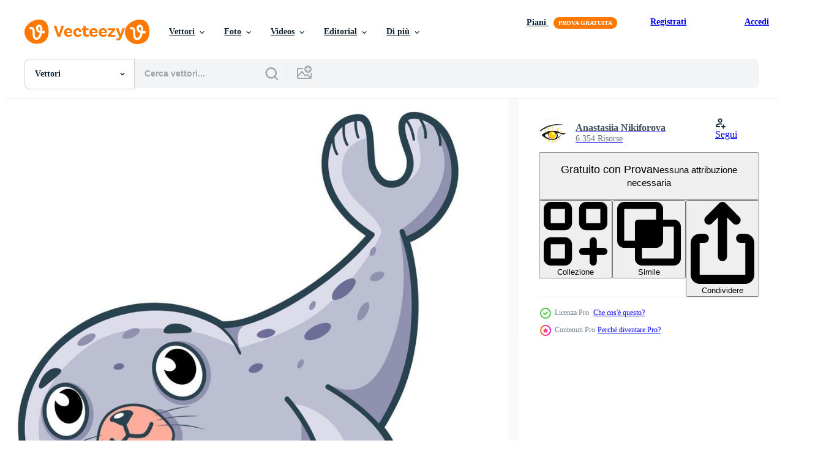

--- FILE ---
content_type: text/html; charset=utf-8
request_url: https://it.vecteezy.com/resources/8718029/show_related_tags_async_content
body_size: 1533
content:
<turbo-frame id="show-related-tags">
  <h2 class="ez-resource-related__header">Parole chiave correlate</h2>

    <div class="splide ez-carousel tags-carousel is-ready" style="--carousel_height: 48px; --additional_height: 0px;" data-controller="carousel search-tag" data-bullets="false" data-loop="false" data-arrows="true">
    <div class="splide__track ez-carousel__track" data-carousel-target="track">
      <ul class="splide__list ez-carousel__inner-wrap" data-carousel-target="innerWrap">
        <li class="search-tag splide__slide ez-carousel__slide" data-carousel-target="slide"><a class="search-tag__tag-link ez-btn ez-btn--light" title="animale" data-action="search-tag#sendClickEvent search-tag#performSearch" data-search-tag-verified="true" data-keyword-location="show" href="/vettori-gratis/animale">animale</a></li><li class="search-tag splide__slide ez-carousel__slide" data-carousel-target="slide"><a class="search-tag__tag-link ez-btn ez-btn--light" title="cartone animato" data-action="search-tag#sendClickEvent search-tag#performSearch" data-search-tag-verified="true" data-keyword-location="show" href="/vettori-gratis/cartone-animato">cartone animato</a></li><li class="search-tag splide__slide ez-carousel__slide" data-carousel-target="slide"><a class="search-tag__tag-link ez-btn ez-btn--light" title="ragazzo" data-action="search-tag#sendClickEvent search-tag#performSearch" data-search-tag-verified="true" data-keyword-location="show" href="/vettori-gratis/ragazzo">ragazzo</a></li><li class="search-tag splide__slide ez-carousel__slide" data-carousel-target="slide"><a class="search-tag__tag-link ez-btn ez-btn--light" title="bambino" data-action="search-tag#sendClickEvent search-tag#performSearch" data-search-tag-verified="true" data-keyword-location="show" href="/vettori-gratis/bambino">bambino</a></li><li class="search-tag splide__slide ez-carousel__slide" data-carousel-target="slide"><a class="search-tag__tag-link ez-btn ez-btn--light" title="personaggio" data-action="search-tag#sendClickEvent search-tag#performSearch" data-search-tag-verified="true" data-keyword-location="show" href="/vettori-gratis/personaggio">personaggio</a></li><li class="search-tag splide__slide ez-carousel__slide" data-carousel-target="slide"><a class="search-tag__tag-link ez-btn ez-btn--light" title="illustrazione" data-action="search-tag#sendClickEvent search-tag#performSearch" data-search-tag-verified="true" data-keyword-location="show" href="/vettori-gratis/illustrazione">illustrazione</a></li><li class="search-tag splide__slide ez-carousel__slide" data-carousel-target="slide"><a class="search-tag__tag-link ez-btn ez-btn--light" title="colore" data-action="search-tag#sendClickEvent search-tag#performSearch" data-search-tag-verified="true" data-keyword-location="show" href="/vettori-gratis/colore">colore</a></li><li class="search-tag splide__slide ez-carousel__slide" data-carousel-target="slide"><a class="search-tag__tag-link ez-btn ez-btn--light" title="clipart" data-action="search-tag#sendClickEvent search-tag#performSearch" data-search-tag-verified="true" data-keyword-location="show" href="/vettori-gratis/clipart">clipart</a></li><li class="search-tag splide__slide ez-carousel__slide" data-carousel-target="slide"><a class="search-tag__tag-link ez-btn ez-btn--light" title="vettore" data-action="search-tag#sendClickEvent search-tag#performSearch" data-search-tag-verified="true" data-keyword-location="show" href="/vettori-gratis/vettore">vettore</a></li><li class="search-tag splide__slide ez-carousel__slide" data-carousel-target="slide"><a class="search-tag__tag-link ez-btn ez-btn--light" title="adorabile" data-action="search-tag#sendClickEvent search-tag#performSearch" data-search-tag-verified="true" data-keyword-location="show" href="/vettori-gratis/adorabile">adorabile</a></li><li class="search-tag splide__slide ez-carousel__slide" data-carousel-target="slide"><a class="search-tag__tag-link ez-btn ez-btn--light" title="viso" data-action="search-tag#sendClickEvent search-tag#performSearch" data-search-tag-verified="true" data-keyword-location="show" href="/vettori-gratis/viso">viso</a></li><li class="search-tag splide__slide ez-carousel__slide" data-carousel-target="slide"><a class="search-tag__tag-link ez-btn ez-btn--light" title="foca" data-action="search-tag#sendClickEvent search-tag#performSearch" data-search-tag-verified="true" data-keyword-location="show" href="/vettori-gratis/foca">foca</a></li><li class="search-tag splide__slide ez-carousel__slide" data-carousel-target="slide"><a class="search-tag__tag-link ez-btn ez-btn--light" title="mare" data-action="search-tag#sendClickEvent search-tag#performSearch" data-search-tag-verified="true" data-keyword-location="show" href="/vettori-gratis/mare">mare</a></li><li class="search-tag splide__slide ez-carousel__slide" data-carousel-target="slide"><a class="search-tag__tag-link ez-btn ez-btn--light" title="marino" data-action="search-tag#sendClickEvent search-tag#performSearch" data-search-tag-verified="true" data-keyword-location="show" href="/vettori-gratis/marino">marino</a></li><li class="search-tag splide__slide ez-carousel__slide" data-carousel-target="slide"><a class="search-tag__tag-link ez-btn ez-btn--light" title="leone" data-action="search-tag#sendClickEvent search-tag#performSearch" data-search-tag-verified="true" data-keyword-location="show" href="/vettori-gratis/leone">leone</a></li><li class="search-tag splide__slide ez-carousel__slide" data-carousel-target="slide"><a class="search-tag__tag-link ez-btn ez-btn--light" title="polare" data-action="search-tag#sendClickEvent search-tag#performSearch" data-search-tag-verified="true" data-keyword-location="show" href="/vettori-gratis/polare">polare</a></li><li class="search-tag splide__slide ez-carousel__slide" data-carousel-target="slide"><a class="search-tag__tag-link ez-btn ez-btn--light" title="leone marino" data-action="search-tag#sendClickEvent search-tag#performSearch" data-search-tag-verified="true" data-keyword-location="show" href="/vettori-gratis/leone-marino">leone marino</a></li><li class="search-tag splide__slide ez-carousel__slide" data-carousel-target="slide"><a class="search-tag__tag-link ez-btn ez-btn--light" title="clip" data-action="search-tag#sendClickEvent search-tag#performSearch" data-search-tag-verified="true" data-keyword-location="show" href="/vettori-gratis/clip">clip</a></li><li class="search-tag splide__slide ez-carousel__slide" data-carousel-target="slide"><a class="search-tag__tag-link ez-btn ez-btn--light" title="arte" data-action="search-tag#sendClickEvent search-tag#performSearch" data-search-tag-verified="true" data-keyword-location="show" href="/vettori-gratis/arte">arte</a></li><li class="search-tag splide__slide ez-carousel__slide" data-carousel-target="slide"><a class="search-tag__tag-link ez-btn ez-btn--light" title="natura" data-action="search-tag#sendClickEvent search-tag#performSearch" data-search-tag-verified="true" data-keyword-location="show" href="/vettori-gratis/natura">natura</a></li><li class="search-tag splide__slide ez-carousel__slide" data-carousel-target="slide"><a class="search-tag__tag-link ez-btn ez-btn--light" title="mammifero" data-action="search-tag#sendClickEvent search-tag#performSearch" data-search-tag-verified="true" data-keyword-location="show" href="/vettori-gratis/mammifero">mammifero</a></li><li class="search-tag splide__slide ez-carousel__slide" data-carousel-target="slide"><a class="search-tag__tag-link ez-btn ez-btn--light" title="selvaggio" data-action="search-tag#sendClickEvent search-tag#performSearch" data-search-tag-verified="true" data-keyword-location="show" href="/vettori-gratis/selvaggio">selvaggio</a></li><li class="search-tag splide__slide ez-carousel__slide" data-carousel-target="slide"><a class="search-tag__tag-link ez-btn ez-btn--light" title="oceano" data-action="search-tag#sendClickEvent search-tag#performSearch" data-search-tag-verified="true" data-keyword-location="show" href="/vettori-gratis/oceano">oceano</a></li><li class="search-tag splide__slide ez-carousel__slide" data-carousel-target="slide"><a class="search-tag__tag-link ez-btn ez-btn--light" title="zoo" data-action="search-tag#sendClickEvent search-tag#performSearch" data-search-tag-verified="true" data-keyword-location="show" href="/vettori-gratis/zoo">zoo</a></li><li class="search-tag splide__slide ez-carousel__slide" data-carousel-target="slide"><a class="search-tag__tag-link ez-btn ez-btn--light" title="design" data-action="search-tag#sendClickEvent search-tag#performSearch" data-search-tag-verified="true" data-keyword-location="show" href="/vettori-gratis/design">design</a></li><li class="search-tag splide__slide ez-carousel__slide" data-carousel-target="slide"><a class="search-tag__tag-link ez-btn ez-btn--light" title="disegno" data-action="search-tag#sendClickEvent search-tag#performSearch" data-search-tag-verified="true" data-keyword-location="show" href="/vettori-gratis/disegno">disegno</a></li><li class="search-tag splide__slide ez-carousel__slide" data-carousel-target="slide"><a class="search-tag__tag-link ez-btn ez-btn--light" title="acqua" data-action="search-tag#sendClickEvent search-tag#performSearch" data-search-tag-verified="true" data-keyword-location="show" href="/vettori-gratis/acqua">acqua</a></li><li class="search-tag splide__slide ez-carousel__slide" data-carousel-target="slide"><a class="search-tag__tag-link ez-btn ez-btn--light" title="impostato" data-action="search-tag#sendClickEvent search-tag#performSearch" data-search-tag-verified="true" data-keyword-location="show" href="/vettori-gratis/impostato">impostato</a></li><li class="search-tag splide__slide ez-carousel__slide" data-carousel-target="slide"><a class="search-tag__tag-link ez-btn ez-btn--light" title="artico" data-action="search-tag#sendClickEvent search-tag#performSearch" data-search-tag-verified="true" data-keyword-location="show" href="/vettori-gratis/artico">artico</a></li><li class="search-tag splide__slide ez-carousel__slide" data-carousel-target="slide"><a class="search-tag__tag-link ez-btn ez-btn--light" title="contento" data-action="search-tag#sendClickEvent search-tag#performSearch" data-search-tag-verified="true" data-keyword-location="show" href="/vettori-gratis/contento">contento</a></li>
</ul></div>
    

    <div class="splide__arrows splide__arrows--ltr ez-carousel__arrows"><button class="splide__arrow splide__arrow--prev ez-carousel__arrow ez-carousel__arrow--prev" disabled="disabled" data-carousel-target="arrowPrev" data-test-id="carousel-arrow-prev" data-direction="prev" aria_label="Precedente"><span class="ez-carousel__arrow-wrap"><svg xmlns="http://www.w3.org/2000/svg" viewBox="0 0 5 8" role="img" aria-labelledby="af09tkiv75ujovj4vz8wo8mez7a59b1v" class="arrow-prev"><desc id="af09tkiv75ujovj4vz8wo8mez7a59b1v">Precedente</desc><path fill-rule="evenodd" d="M4.707 7.707a1 1 0 0 0 0-1.414L2.414 4l2.293-2.293A1 1 0 0 0 3.293.293l-3 3a1 1 0 0 0 0 1.414l3 3a1 1 0 0 0 1.414 0Z" clip-rule="evenodd"></path></svg>
</span><span class="ez-carousel__gradient"></span></button><button class="splide__arrow splide__arrow--next ez-carousel__arrow ez-carousel__arrow--next" disabled="disabled" data-carousel-target="arrowNext" data-test-id="carousel-arrow-next" data-direction="next" aria_label="Successivo"><span class="ez-carousel__arrow-wrap"><svg xmlns="http://www.w3.org/2000/svg" viewBox="0 0 5 8" role="img" aria-labelledby="ari44qatiqxmcymfnb9xocvl9rf7crtd" class="arrow-next"><desc id="ari44qatiqxmcymfnb9xocvl9rf7crtd">Successivo</desc><path fill-rule="evenodd" d="M.293 7.707a1 1 0 0 1 0-1.414L2.586 4 .293 1.707A1 1 0 0 1 1.707.293l3 3a1 1 0 0 1 0 1.414l-3 3a1 1 0 0 1-1.414 0Z" clip-rule="evenodd"></path></svg>
</span><span class="ez-carousel__gradient"></span></button></div>
</div></turbo-frame>


--- FILE ---
content_type: text/html; charset=utf-8
request_url: https://it.vecteezy.com/resources/8718029/show_related_grids_async_content
body_size: 15027
content:
<turbo-frame id="show-related-resources">
    <div data-conversions-category="Utenti visualizzati anche">
      <h2 class="ez-resource-related__header">
        Utenti visualizzati anche
      </h2>

      <ul class="ez-resource-grid ez-resource-grid--main-grid  is-hidden" id="false" data-controller="grid contributor-info" data-grid-track-truncation-value="false" data-max-rows="50" data-row-height="240" data-instant-grid="false" data-truncate-results="false" data-testid="also-viewed-resources" data-labels="editable free" style="--editable: &#39;Modificabile&#39;;--free: &#39;Gratis&#39;;">

  <li class="ez-resource-grid__item ez-resource-thumb ez-resource-thumb--pro" data-controller="grid-item-decorator" data-position="{{position}}" data-item-id="8720643" data-pro="true" data-grid-target="gridItem" data-w="200" data-h="200" data-grid-item-decorator-free-label-value="Gratis" data-action="mouseenter-&gt;grid-item-decorator#hoverThumb:once" data-grid-item-decorator-item-pro-param="Pro" data-grid-item-decorator-resource-id-param="8720643" data-grid-item-decorator-content-type-param="Content-vector" data-grid-item-decorator-image-src-param="https://static.vecteezy.com/system/resources/previews/008/720/643/non_2x/cute-starfish-cartoon-vector.jpg" data-grid-item-decorator-pinterest-url-param="https://it.vecteezy.com/arte-vettoriale/8720643-carino-stella-marina-cartone-animato" data-grid-item-decorator-seo-page-description-param="simpatico cartone animato stella marina" data-grid-item-decorator-user-id-param="7668087" data-grid-item-decorator-user-display-name-param="Anastasiia Nikiforova" data-grid-item-decorator-avatar-src-param="https://static.vecteezy.com/system/user/avatar/7668087/medium_Logo-Visual-Content-png512.png" data-grid-item-decorator-uploads-path-param="/membri/nasstya/uploads">

  <script type="application/ld+json" id="media_schema">
  {"@context":"https://schema.org","@type":"ImageObject","name":"simpatico cartone animato stella marina","uploadDate":"2022-07-02T11:48:49-05:00","thumbnailUrl":"https://static.vecteezy.com/ti/vettori-gratis/t1/8720643-carino-stella-marina-cartone-animato-vettoriale.jpg","contentUrl":"https://static.vecteezy.com/ti/vettori-gratis/p1/8720643-carino-stella-marina-cartone-animato-vettoriale.jpg","sourceOrganization":"Vecteezy","license":"https://support.vecteezy.com/en_us/new-vecteezy-licensing-ByHivesvt","acquireLicensePage":"https://it.vecteezy.com/arte-vettoriale/8720643-carino-stella-marina-cartone-animato","creator":{"@type":"Person","name":"Anastasiia Nikiforova"},"copyrightNotice":"Anastasiia Nikiforova","creditText":"Vecteezy"}
</script>


<a href="/arte-vettoriale/8720643-carino-stella-marina-cartone-animato" class="ez-resource-thumb__link" title="simpatico cartone animato stella marina" style="--height: 200; --width: 200; " data-action="click-&gt;grid#trackResourceClick mouseenter-&gt;grid#trackResourceHover" data-content-type="vector" data-controller="ez-hover-intent" data-previews-srcs="[&quot;https://static.vecteezy.com/ti/vettori-gratis/p1/8720643-carino-stella-marina-cartone-animato-vettoriale.jpg&quot;,&quot;https://static.vecteezy.com/ti/vettori-gratis/p2/8720643-carino-stella-marina-cartone-animato-vettoriale.jpg&quot;]" data-pro="true" data-resource-id="8720643" data-grid-item-decorator-target="link">
    <img src="https://static.vecteezy.com/ti/vettori-gratis/t2/8720643-carino-stella-marina-cartone-animato-vettoriale.jpg" srcset="https://static.vecteezy.com/ti/vettori-gratis/t1/8720643-carino-stella-marina-cartone-animato-vettoriale.jpg 2x, https://static.vecteezy.com/ti/vettori-gratis/t2/8720643-carino-stella-marina-cartone-animato-vettoriale.jpg 1x" class="ez-resource-thumb__img" loading="lazy" decoding="async" width="200" height="200" alt="simpatico cartone animato stella marina vettore">

</a>

  <div class="ez-resource-thumb__label-wrap"></div>
  

  <div class="ez-resource-thumb__hover-state"></div>
</li><li class="ez-resource-grid__item ez-resource-thumb ez-resource-thumb--pro" data-controller="grid-item-decorator" data-position="{{position}}" data-item-id="8718173" data-pro="true" data-grid-target="gridItem" data-w="202" data-h="200" data-grid-item-decorator-free-label-value="Gratis" data-action="mouseenter-&gt;grid-item-decorator#hoverThumb:once" data-grid-item-decorator-item-pro-param="Pro" data-grid-item-decorator-resource-id-param="8718173" data-grid-item-decorator-content-type-param="Content-vector" data-grid-item-decorator-image-src-param="https://static.vecteezy.com/system/resources/previews/008/718/173/non_2x/cute-seal-underwater-cartoon-seal-clipart-vector.jpg" data-grid-item-decorator-pinterest-url-param="https://it.vecteezy.com/arte-vettoriale/8718173-carino-sigillo-sott-acqua-cartone-animato-sigillo-clipart" data-grid-item-decorator-seo-page-description-param="simpatico cartone animato di foca subacquea. clipart di sigillo" data-grid-item-decorator-user-id-param="7668087" data-grid-item-decorator-user-display-name-param="Anastasiia Nikiforova" data-grid-item-decorator-avatar-src-param="https://static.vecteezy.com/system/user/avatar/7668087/medium_Logo-Visual-Content-png512.png" data-grid-item-decorator-uploads-path-param="/membri/nasstya/uploads">

  <script type="application/ld+json" id="media_schema">
  {"@context":"https://schema.org","@type":"ImageObject","name":"simpatico cartone animato di foca subacquea. clipart di sigillo","uploadDate":"2022-07-02T09:51:59-05:00","thumbnailUrl":"https://static.vecteezy.com/ti/vettori-gratis/t1/8718173-carino-sigillo-sott-acqua-cartone-animato-sigillo-clipart-vettoriale.jpg","contentUrl":"https://static.vecteezy.com/ti/vettori-gratis/p1/8718173-carino-sigillo-sott-acqua-cartone-animato-sigillo-clipart-vettoriale.jpg","sourceOrganization":"Vecteezy","license":"https://support.vecteezy.com/en_us/new-vecteezy-licensing-ByHivesvt","acquireLicensePage":"https://it.vecteezy.com/arte-vettoriale/8718173-carino-sigillo-sott-acqua-cartone-animato-sigillo-clipart","creator":{"@type":"Person","name":"Anastasiia Nikiforova"},"copyrightNotice":"Anastasiia Nikiforova","creditText":"Vecteezy"}
</script>


<a href="/arte-vettoriale/8718173-carino-sigillo-sott-acqua-cartone-animato-sigillo-clipart" class="ez-resource-thumb__link" title="simpatico cartone animato di foca subacquea. clipart di sigillo" style="--height: 200; --width: 202; " data-action="click-&gt;grid#trackResourceClick mouseenter-&gt;grid#trackResourceHover" data-content-type="vector" data-controller="ez-hover-intent" data-previews-srcs="[&quot;https://static.vecteezy.com/ti/vettori-gratis/p1/8718173-carino-sigillo-sott-acqua-cartone-animato-sigillo-clipart-vettoriale.jpg&quot;,&quot;https://static.vecteezy.com/ti/vettori-gratis/p2/8718173-carino-sigillo-sott-acqua-cartone-animato-sigillo-clipart-vettoriale.jpg&quot;]" data-pro="true" data-resource-id="8718173" data-grid-item-decorator-target="link">
    <img src="https://static.vecteezy.com/ti/vettori-gratis/t2/8718173-carino-sigillo-sott-acqua-cartone-animato-sigillo-clipart-vettoriale.jpg" srcset="https://static.vecteezy.com/ti/vettori-gratis/t1/8718173-carino-sigillo-sott-acqua-cartone-animato-sigillo-clipart-vettoriale.jpg 2x, https://static.vecteezy.com/ti/vettori-gratis/t2/8718173-carino-sigillo-sott-acqua-cartone-animato-sigillo-clipart-vettoriale.jpg 1x" class="ez-resource-thumb__img" loading="lazy" decoding="async" width="202" height="200" alt="simpatico cartone animato di foca subacquea. clipart di sigillo vettore">

</a>

  <div class="ez-resource-thumb__label-wrap"></div>
  

  <div class="ez-resource-thumb__hover-state"></div>
</li><li class="ez-resource-grid__item ez-resource-thumb" data-controller="grid-item-decorator" data-position="{{position}}" data-item-id="6458135" data-pro="false" data-grid-target="gridItem" data-w="255" data-h="200" data-grid-item-decorator-free-label-value="Gratis" data-action="mouseenter-&gt;grid-item-decorator#hoverThumb:once" data-grid-item-decorator-item-pro-param="Free" data-grid-item-decorator-resource-id-param="6458135" data-grid-item-decorator-content-type-param="Content-vector" data-grid-item-decorator-image-src-param="https://static.vecteezy.com/system/resources/previews/006/458/135/non_2x/seal-cartoon-clipart-animal-illustration-free-vector.jpg" data-grid-item-decorator-pinterest-url-param="https://it.vecteezy.com/arte-vettoriale/6458135-sigillo-cartoon-clipart-animale-illustrazione" data-grid-item-decorator-seo-page-description-param="illustrazione animale di clipart del fumetto della guarnizione" data-grid-item-decorator-user-id-param="813720" data-grid-item-decorator-user-display-name-param="abby-design" data-grid-item-decorator-avatar-src-param="https://static.vecteezy.com/system/user/avatar/813720/medium_Abby_Design1.png" data-grid-item-decorator-uploads-path-param="/membri/abby-design/uploads">

  <script type="application/ld+json" id="media_schema">
  {"@context":"https://schema.org","@type":"ImageObject","name":"illustrazione animale di clipart del fumetto della guarnizione","uploadDate":"2022-03-11T06:19:59-06:00","thumbnailUrl":"https://static.vecteezy.com/ti/vettori-gratis/t1/6458135-sigillo-cartoon-clipart-animale-illustrazione-gratuito-vettoriale.jpg","contentUrl":"https://static.vecteezy.com/ti/vettori-gratis/p1/6458135-sigillo-cartoon-clipart-animale-illustrazione-gratuito-vettoriale.jpg","sourceOrganization":"Vecteezy","license":"https://support.vecteezy.com/en_us/new-vecteezy-licensing-ByHivesvt","acquireLicensePage":"https://it.vecteezy.com/arte-vettoriale/6458135-sigillo-cartoon-clipart-animale-illustrazione","creator":{"@type":"Person","name":"abby-design"},"copyrightNotice":"abby-design","creditText":"Vecteezy"}
</script>


<a href="/arte-vettoriale/6458135-sigillo-cartoon-clipart-animale-illustrazione" class="ez-resource-thumb__link" title="illustrazione animale di clipart del fumetto della guarnizione" style="--height: 200; --width: 255; " data-action="click-&gt;grid#trackResourceClick mouseenter-&gt;grid#trackResourceHover" data-content-type="vector" data-controller="ez-hover-intent" data-previews-srcs="[&quot;https://static.vecteezy.com/ti/vettori-gratis/p1/6458135-sigillo-cartoon-clipart-animale-illustrazione-gratuito-vettoriale.jpg&quot;,&quot;https://static.vecteezy.com/ti/vettori-gratis/p2/6458135-sigillo-cartoon-clipart-animale-illustrazione-gratuito-vettoriale.jpg&quot;]" data-pro="false" data-resource-id="6458135" data-grid-item-decorator-target="link">
    <img src="https://static.vecteezy.com/ti/vettori-gratis/t2/6458135-sigillo-cartoon-clipart-animale-illustrazione-gratuito-vettoriale.jpg" srcset="https://static.vecteezy.com/ti/vettori-gratis/t1/6458135-sigillo-cartoon-clipart-animale-illustrazione-gratuito-vettoriale.jpg 2x, https://static.vecteezy.com/ti/vettori-gratis/t2/6458135-sigillo-cartoon-clipart-animale-illustrazione-gratuito-vettoriale.jpg 1x" class="ez-resource-thumb__img" loading="lazy" decoding="async" width="255" height="200" alt="illustrazione animale di clipart del fumetto della guarnizione vettore">

</a>

  <div class="ez-resource-thumb__label-wrap"></div>
  

  <div class="ez-resource-thumb__hover-state"></div>
</li><li class="ez-resource-grid__item ez-resource-thumb ez-resource-thumb--pro" data-controller="grid-item-decorator" data-position="{{position}}" data-item-id="8718024" data-pro="true" data-grid-target="gridItem" data-w="200" data-h="200" data-grid-item-decorator-free-label-value="Gratis" data-action="mouseenter-&gt;grid-item-decorator#hoverThumb:once" data-grid-item-decorator-item-pro-param="Pro" data-grid-item-decorator-resource-id-param="8718024" data-grid-item-decorator-content-type-param="Content-vector" data-grid-item-decorator-image-src-param="https://static.vecteezy.com/system/resources/previews/008/718/024/non_2x/dot-to-dot-christmas-puzzle-for-children-connect-dots-game-vector.jpg" data-grid-item-decorator-pinterest-url-param="https://it.vecteezy.com/arte-vettoriale/8718024-punto-punto-puzzle-natalizio-per-bambini-connect-dots-game" data-grid-item-decorator-seo-page-description-param="punto per punto puzzle di Natale per bambini. collegare il gioco dei punti" data-grid-item-decorator-user-id-param="7668087" data-grid-item-decorator-user-display-name-param="Anastasiia Nikiforova" data-grid-item-decorator-avatar-src-param="https://static.vecteezy.com/system/user/avatar/7668087/medium_Logo-Visual-Content-png512.png" data-grid-item-decorator-uploads-path-param="/membri/nasstya/uploads">

  <script type="application/ld+json" id="media_schema">
  {"@context":"https://schema.org","@type":"ImageObject","name":"punto per punto puzzle di Natale per bambini. collegare il gioco dei punti","uploadDate":"2022-07-02T09:46:40-05:00","thumbnailUrl":"https://static.vecteezy.com/ti/vettori-gratis/t1/8718024-punto-punto-puzzle-natalizio-per-bambini-connect-dots-game-vettoriale.jpg","contentUrl":"https://static.vecteezy.com/ti/vettori-gratis/p1/8718024-punto-punto-puzzle-natalizio-per-bambini-connect-dots-game-vettoriale.jpg","sourceOrganization":"Vecteezy","license":"https://support.vecteezy.com/en_us/new-vecteezy-licensing-ByHivesvt","acquireLicensePage":"https://it.vecteezy.com/arte-vettoriale/8718024-punto-punto-puzzle-natalizio-per-bambini-connect-dots-game","creator":{"@type":"Person","name":"Anastasiia Nikiforova"},"copyrightNotice":"Anastasiia Nikiforova","creditText":"Vecteezy"}
</script>


<a href="/arte-vettoriale/8718024-punto-punto-puzzle-natalizio-per-bambini-connect-dots-game" class="ez-resource-thumb__link" title="punto per punto puzzle di Natale per bambini. collegare il gioco dei punti" style="--height: 200; --width: 200; " data-action="click-&gt;grid#trackResourceClick mouseenter-&gt;grid#trackResourceHover" data-content-type="vector" data-controller="ez-hover-intent" data-previews-srcs="[&quot;https://static.vecteezy.com/ti/vettori-gratis/p1/8718024-punto-punto-puzzle-natalizio-per-bambini-connect-dots-game-vettoriale.jpg&quot;,&quot;https://static.vecteezy.com/ti/vettori-gratis/p2/8718024-punto-punto-puzzle-natalizio-per-bambini-connect-dots-game-vettoriale.jpg&quot;]" data-pro="true" data-resource-id="8718024" data-grid-item-decorator-target="link">
    <img src="https://static.vecteezy.com/ti/vettori-gratis/t2/8718024-punto-punto-puzzle-natalizio-per-bambini-connect-dots-game-vettoriale.jpg" srcset="https://static.vecteezy.com/ti/vettori-gratis/t1/8718024-punto-punto-puzzle-natalizio-per-bambini-connect-dots-game-vettoriale.jpg 2x, https://static.vecteezy.com/ti/vettori-gratis/t2/8718024-punto-punto-puzzle-natalizio-per-bambini-connect-dots-game-vettoriale.jpg 1x" class="ez-resource-thumb__img" loading="lazy" decoding="async" width="200" height="200" alt="punto per punto puzzle di Natale per bambini. collegare il gioco dei punti vettore">

</a>

  <div class="ez-resource-thumb__label-wrap"></div>
  

  <div class="ez-resource-thumb__hover-state"></div>
</li><li class="ez-resource-grid__item ez-resource-thumb" data-controller="grid-item-decorator" data-position="{{position}}" data-item-id="6605496" data-pro="false" data-grid-target="gridItem" data-w="250" data-h="200" data-grid-item-decorator-free-label-value="Gratis" data-action="mouseenter-&gt;grid-item-decorator#hoverThumb:once" data-grid-item-decorator-item-pro-param="Free" data-grid-item-decorator-resource-id-param="6605496" data-grid-item-decorator-content-type-param="Content-vector" data-grid-item-decorator-image-src-param="https://static.vecteezy.com/system/resources/previews/006/605/496/non_2x/cartoon-happy-frog-on-white-background-free-vector.jpg" data-grid-item-decorator-pinterest-url-param="https://it.vecteezy.com/arte-vettoriale/6605496-cartone-animato-rana-felice-su-sfondo-bianco" data-grid-item-decorator-seo-page-description-param="rana felice del fumetto su priorità bassa bianca" data-grid-item-decorator-user-id-param="5889331" data-grid-item-decorator-user-display-name-param="Surya Ali Zaidan" data-grid-item-decorator-avatar-src-param="https://static.vecteezy.com/system/user/avatar/5889331/medium_Untitled.png" data-grid-item-decorator-uploads-path-param="/membri/tigatelu/uploads">

  <script type="application/ld+json" id="media_schema">
  {"@context":"https://schema.org","@type":"ImageObject","name":"rana felice del fumetto su priorità bassa bianca","uploadDate":"2022-03-18T03:21:42-05:00","thumbnailUrl":"https://static.vecteezy.com/ti/vettori-gratis/t1/6605496-cartone-animato-rana-felice-su-sfondo-bianco-gratuito-vettoriale.jpg","contentUrl":"https://static.vecteezy.com/ti/vettori-gratis/p1/6605496-cartone-animato-rana-felice-su-sfondo-bianco-gratuito-vettoriale.jpg","sourceOrganization":"Vecteezy","license":"https://support.vecteezy.com/en_us/new-vecteezy-licensing-ByHivesvt","acquireLicensePage":"https://it.vecteezy.com/arte-vettoriale/6605496-cartone-animato-rana-felice-su-sfondo-bianco","creator":{"@type":"Person","name":"Surya Ali Zaidan"},"copyrightNotice":"Surya Ali Zaidan","creditText":"Vecteezy"}
</script>


<a href="/arte-vettoriale/6605496-cartone-animato-rana-felice-su-sfondo-bianco" class="ez-resource-thumb__link" title="rana felice del fumetto su priorità bassa bianca" style="--height: 200; --width: 250; " data-action="click-&gt;grid#trackResourceClick mouseenter-&gt;grid#trackResourceHover" data-content-type="vector" data-controller="ez-hover-intent" data-previews-srcs="[&quot;https://static.vecteezy.com/ti/vettori-gratis/p1/6605496-cartone-animato-rana-felice-su-sfondo-bianco-gratuito-vettoriale.jpg&quot;,&quot;https://static.vecteezy.com/ti/vettori-gratis/p2/6605496-cartone-animato-rana-felice-su-sfondo-bianco-gratuito-vettoriale.jpg&quot;]" data-pro="false" data-resource-id="6605496" data-grid-item-decorator-target="link">
    <img src="https://static.vecteezy.com/ti/vettori-gratis/t2/6605496-cartone-animato-rana-felice-su-sfondo-bianco-gratuito-vettoriale.jpg" srcset="https://static.vecteezy.com/ti/vettori-gratis/t1/6605496-cartone-animato-rana-felice-su-sfondo-bianco-gratuito-vettoriale.jpg 2x, https://static.vecteezy.com/ti/vettori-gratis/t2/6605496-cartone-animato-rana-felice-su-sfondo-bianco-gratuito-vettoriale.jpg 1x" class="ez-resource-thumb__img" loading="lazy" decoding="async" width="250" height="200" alt="rana felice del fumetto su priorità bassa bianca vettore">

</a>

  <div class="ez-resource-thumb__label-wrap"></div>
  

  <div class="ez-resource-thumb__hover-state"></div>
</li><li class="ez-resource-grid__item ez-resource-thumb" data-controller="grid-item-decorator" data-position="{{position}}" data-item-id="8132069" data-pro="false" data-grid-target="gridItem" data-w="200" data-h="200" data-grid-item-decorator-free-label-value="Gratis" data-action="mouseenter-&gt;grid-item-decorator#hoverThumb:once" data-grid-item-decorator-item-pro-param="Free" data-grid-item-decorator-resource-id-param="8132069" data-grid-item-decorator-content-type-param="Content-vector" data-grid-item-decorator-image-src-param="https://static.vecteezy.com/system/resources/previews/008/132/069/non_2x/cute-lion-sitting-icon-illustration-lion-mascot-cartoon-character-animal-icon-concept-white-isolated-flat-cartoon-style-suitable-for-web-landing-page-banner-flyer-sticker-card-free-vector.jpg" data-grid-item-decorator-pinterest-url-param="https://it.vecteezy.com/arte-vettoriale/[base64]" data-grid-item-decorator-seo-page-description-param="illustrazione dell&#39;icona di vettore di seduta del leone carino. personaggio dei cartoni animati della mascotte del leone. icona animale concetto bianco isolato. stile cartone animato piatto adatto per pagina di destinazione web, banner, volantino, adesivo, carta" data-grid-item-decorator-user-id-param="5833788" data-grid-item-decorator-user-display-name-param="Walank studio" data-grid-item-decorator-avatar-src-param="https://static.vecteezy.com/system/user/avatar/5833788/medium_WhatsApp_Image_2021-12-02_at_19.17.09.jpeg" data-grid-item-decorator-uploads-path-param="/membri/walankstudio/uploads">

  <script type="application/ld+json" id="media_schema">
  {"@context":"https://schema.org","@type":"ImageObject","name":"illustrazione dell'icona di vettore di seduta del leone carino. personaggio dei cartoni animati della mascotte del leone. icona animale concetto bianco isolato. stile cartone animato piatto adatto per pagina di destinazione web, banner, volantino, adesivo, carta","uploadDate":"2022-06-10T06:55:39-05:00","thumbnailUrl":"https://static.vecteezy.com/ti/vettori-gratis/t1/[base64].jpg","contentUrl":"https://static.vecteezy.com/ti/vettori-gratis/p1/[base64].jpg","sourceOrganization":"Vecteezy","license":"https://support.vecteezy.com/en_us/new-vecteezy-licensing-ByHivesvt","acquireLicensePage":"https://it.vecteezy.com/arte-vettoriale/[base64]","creator":{"@type":"Person","name":"Walank studio"},"copyrightNotice":"Walank studio","creditText":"Vecteezy"}
</script>


<a href="/arte-vettoriale/[base64]" class="ez-resource-thumb__link" title="illustrazione dell&#39;icona di vettore di seduta del leone carino. personaggio dei cartoni animati della mascotte del leone. icona animale concetto bianco isolato. stile cartone animato piatto adatto per pagina di destinazione web, banner, volantino, adesivo, carta" style="--height: 200; --width: 200; " data-action="click-&gt;grid#trackResourceClick mouseenter-&gt;grid#trackResourceHover" data-content-type="vector" data-controller="ez-hover-intent" data-previews-srcs="[&quot;https://static.vecteezy.com/ti/vettori-gratis/p1/[base64].jpg&quot;,&quot;https://static.vecteezy.com/ti/vettori-gratis/p2/[base64].jpg&quot;]" data-pro="false" data-resource-id="8132069" data-grid-item-decorator-target="link">
    <img src="https://static.vecteezy.com/ti/vettori-gratis/t2/[base64].jpg" srcset="https://static.vecteezy.com/ti/vettori-gratis/t1/[base64].jpg 2x, https://static.vecteezy.com/ti/vettori-gratis/t2/[base64].jpg 1x" class="ez-resource-thumb__img" loading="lazy" decoding="async" width="200" height="200" alt="illustrazione dell&#39;icona di vettore di seduta del leone carino. personaggio dei cartoni animati della mascotte del leone. icona animale concetto bianco isolato. stile cartone animato piatto adatto per pagina di destinazione web, banner, volantino, adesivo, carta">

</a>

  <div class="ez-resource-thumb__label-wrap"></div>
  

  <div class="ez-resource-thumb__hover-state"></div>
</li><li class="ez-resource-grid__item ez-resource-thumb" data-controller="grid-item-decorator" data-position="{{position}}" data-item-id="5162506" data-pro="false" data-grid-target="gridItem" data-w="196" data-h="200" data-grid-item-decorator-free-label-value="Gratis" data-action="mouseenter-&gt;grid-item-decorator#hoverThumb:once" data-grid-item-decorator-item-pro-param="Free" data-grid-item-decorator-resource-id-param="5162506" data-grid-item-decorator-content-type-param="Content-vector" data-grid-item-decorator-image-src-param="https://static.vecteezy.com/system/resources/previews/005/162/506/non_2x/cartoon-funny-pigeon-isolated-on-white-background-free-vector.jpg" data-grid-item-decorator-pinterest-url-param="https://it.vecteezy.com/arte-vettoriale/5162506-cartone-animato-divertente-piccione-isolato-su-sfondo-bianco" data-grid-item-decorator-seo-page-description-param="piccione divertente del fumetto isolato su priorità bassa bianca" data-grid-item-decorator-user-id-param="5889331" data-grid-item-decorator-user-display-name-param="Surya Ali Zaidan" data-grid-item-decorator-avatar-src-param="https://static.vecteezy.com/system/user/avatar/5889331/medium_Untitled.png" data-grid-item-decorator-uploads-path-param="/membri/tigatelu/uploads">

  <script type="application/ld+json" id="media_schema">
  {"@context":"https://schema.org","@type":"ImageObject","name":"piccione divertente del fumetto isolato su priorità bassa bianca","uploadDate":"2022-01-12T19:45:56-06:00","thumbnailUrl":"https://static.vecteezy.com/ti/vettori-gratis/t1/5162506-cartone-animato-divertente-piccione-isolato-su-sfondo-bianco-gratuito-vettoriale.jpg","contentUrl":"https://static.vecteezy.com/ti/vettori-gratis/p1/5162506-cartone-animato-divertente-piccione-isolato-su-sfondo-bianco-gratuito-vettoriale.jpg","sourceOrganization":"Vecteezy","license":"https://support.vecteezy.com/en_us/new-vecteezy-licensing-ByHivesvt","acquireLicensePage":"https://it.vecteezy.com/arte-vettoriale/5162506-cartone-animato-divertente-piccione-isolato-su-sfondo-bianco","creator":{"@type":"Person","name":"Surya Ali Zaidan"},"copyrightNotice":"Surya Ali Zaidan","creditText":"Vecteezy"}
</script>


<a href="/arte-vettoriale/5162506-cartone-animato-divertente-piccione-isolato-su-sfondo-bianco" class="ez-resource-thumb__link" title="piccione divertente del fumetto isolato su priorità bassa bianca" style="--height: 200; --width: 196; " data-action="click-&gt;grid#trackResourceClick mouseenter-&gt;grid#trackResourceHover" data-content-type="vector" data-controller="ez-hover-intent" data-previews-srcs="[&quot;https://static.vecteezy.com/ti/vettori-gratis/p1/5162506-cartone-animato-divertente-piccione-isolato-su-sfondo-bianco-gratuito-vettoriale.jpg&quot;,&quot;https://static.vecteezy.com/ti/vettori-gratis/p2/5162506-cartone-animato-divertente-piccione-isolato-su-sfondo-bianco-gratuito-vettoriale.jpg&quot;]" data-pro="false" data-resource-id="5162506" data-grid-item-decorator-target="link">
    <img src="https://static.vecteezy.com/ti/vettori-gratis/t2/5162506-cartone-animato-divertente-piccione-isolato-su-sfondo-bianco-gratuito-vettoriale.jpg" srcset="https://static.vecteezy.com/ti/vettori-gratis/t1/5162506-cartone-animato-divertente-piccione-isolato-su-sfondo-bianco-gratuito-vettoriale.jpg 2x, https://static.vecteezy.com/ti/vettori-gratis/t2/5162506-cartone-animato-divertente-piccione-isolato-su-sfondo-bianco-gratuito-vettoriale.jpg 1x" class="ez-resource-thumb__img" loading="lazy" decoding="async" width="196" height="200" alt="piccione divertente del fumetto isolato su priorità bassa bianca vettore">

</a>

  <div class="ez-resource-thumb__label-wrap"></div>
  

  <div class="ez-resource-thumb__hover-state"></div>
</li><li class="ez-resource-grid__item ez-resource-thumb ez-resource-thumb--pro" data-controller="grid-item-decorator" data-position="{{position}}" data-item-id="6605443" data-pro="true" data-grid-target="gridItem" data-w="123" data-h="200" data-grid-item-decorator-free-label-value="Gratis" data-action="mouseenter-&gt;grid-item-decorator#hoverThumb:once" data-grid-item-decorator-item-pro-param="Pro" data-grid-item-decorator-resource-id-param="6605443" data-grid-item-decorator-content-type-param="Content-vector" data-grid-item-decorator-image-src-param="https://static.vecteezy.com/system/resources/previews/006/605/443/non_2x/cartoon-happy-blue-dolphin-jumping-vector.jpg" data-grid-item-decorator-pinterest-url-param="https://it.vecteezy.com/arte-vettoriale/6605443-cartone-animato-happy-blue-dolphin-jumping" data-grid-item-decorator-seo-page-description-param="cartone animato felice delfino blu che salta" data-grid-item-decorator-user-id-param="5889331" data-grid-item-decorator-user-display-name-param="Surya Ali Zaidan" data-grid-item-decorator-avatar-src-param="https://static.vecteezy.com/system/user/avatar/5889331/medium_Untitled.png" data-grid-item-decorator-uploads-path-param="/membri/tigatelu/uploads">

  <script type="application/ld+json" id="media_schema">
  {"@context":"https://schema.org","@type":"ImageObject","name":"cartone animato felice delfino blu che salta","uploadDate":"2022-03-18T03:18:38-05:00","thumbnailUrl":"https://static.vecteezy.com/ti/vettori-gratis/t1/6605443-cartone-animato-happy-blue-dolphin-jumping-vettoriale.jpg","contentUrl":"https://static.vecteezy.com/ti/vettori-gratis/p1/6605443-cartone-animato-happy-blue-dolphin-jumping-vettoriale.jpg","sourceOrganization":"Vecteezy","license":"https://support.vecteezy.com/en_us/new-vecteezy-licensing-ByHivesvt","acquireLicensePage":"https://it.vecteezy.com/arte-vettoriale/6605443-cartone-animato-happy-blue-dolphin-jumping","creator":{"@type":"Person","name":"Surya Ali Zaidan"},"copyrightNotice":"Surya Ali Zaidan","creditText":"Vecteezy"}
</script>


<a href="/arte-vettoriale/6605443-cartone-animato-happy-blue-dolphin-jumping" class="ez-resource-thumb__link" title="cartone animato felice delfino blu che salta" style="--height: 200; --width: 123; " data-action="click-&gt;grid#trackResourceClick mouseenter-&gt;grid#trackResourceHover" data-content-type="vector" data-controller="ez-hover-intent" data-previews-srcs="[&quot;https://static.vecteezy.com/ti/vettori-gratis/p1/6605443-cartone-animato-happy-blue-dolphin-jumping-vettoriale.jpg&quot;,&quot;https://static.vecteezy.com/ti/vettori-gratis/p2/6605443-cartone-animato-happy-blue-dolphin-jumping-vettoriale.jpg&quot;]" data-pro="true" data-resource-id="6605443" data-grid-item-decorator-target="link">
    <img src="https://static.vecteezy.com/ti/vettori-gratis/t2/6605443-cartone-animato-happy-blue-dolphin-jumping-vettoriale.jpg" srcset="https://static.vecteezy.com/ti/vettori-gratis/t1/6605443-cartone-animato-happy-blue-dolphin-jumping-vettoriale.jpg 2x, https://static.vecteezy.com/ti/vettori-gratis/t2/6605443-cartone-animato-happy-blue-dolphin-jumping-vettoriale.jpg 1x" class="ez-resource-thumb__img" loading="lazy" decoding="async" width="123" height="200" alt="cartone animato felice delfino blu che salta vettore">

</a>

  <div class="ez-resource-thumb__label-wrap"></div>
  

  <div class="ez-resource-thumb__hover-state"></div>
</li><li class="ez-resource-grid__item ez-resource-thumb ez-resource-thumb--pro" data-controller="grid-item-decorator" data-position="{{position}}" data-item-id="2047580" data-pro="true" data-grid-target="gridItem" data-w="200" data-h="200" data-grid-item-decorator-free-label-value="Gratis" data-action="mouseenter-&gt;grid-item-decorator#hoverThumb:once" data-grid-item-decorator-item-pro-param="Pro" data-grid-item-decorator-resource-id-param="2047580" data-grid-item-decorator-content-type-param="Content-vector" data-grid-item-decorator-image-src-param="https://static.vecteezy.com/system/resources/previews/002/047/580/non_2x/animal-illustration-with-cute-little-dog-vector.jpg" data-grid-item-decorator-pinterest-url-param="https://it.vecteezy.com/arte-vettoriale/2047580-illustrazione-animale-con-cagnolino-carino" data-grid-item-decorator-seo-page-description-param="illustrazione animale con simpatico cagnolino." data-grid-item-decorator-user-id-param="2160368" data-grid-item-decorator-user-display-name-param="Arina Gladyisheva" data-grid-item-decorator-avatar-src-param="https://static.vecteezy.com/system/user/avatar/2160368/medium_logo_cf.jpg" data-grid-item-decorator-uploads-path-param="/membri/arina1110469028/uploads">

  <script type="application/ld+json" id="media_schema">
  {"@context":"https://schema.org","@type":"ImageObject","name":"illustrazione animale con simpatico cagnolino.","uploadDate":"2021-02-22T07:31:27-06:00","thumbnailUrl":"https://static.vecteezy.com/ti/vettori-gratis/t1/2047580-illustrazione-animale-con-cagnolino-carino-vettoriale.jpg","contentUrl":"https://static.vecteezy.com/ti/vettori-gratis/p1/2047580-illustrazione-animale-con-cagnolino-carino-vettoriale.jpg","sourceOrganization":"Vecteezy","license":"https://support.vecteezy.com/en_us/new-vecteezy-licensing-ByHivesvt","acquireLicensePage":"https://it.vecteezy.com/arte-vettoriale/2047580-illustrazione-animale-con-cagnolino-carino","creator":{"@type":"Person","name":"Arina Gladyisheva"},"copyrightNotice":"Arina Gladyisheva","creditText":"Vecteezy"}
</script>


<a href="/arte-vettoriale/2047580-illustrazione-animale-con-cagnolino-carino" class="ez-resource-thumb__link" title="illustrazione animale con simpatico cagnolino." style="--height: 200; --width: 200; " data-action="click-&gt;grid#trackResourceClick mouseenter-&gt;grid#trackResourceHover" data-content-type="vector" data-controller="ez-hover-intent" data-previews-srcs="[&quot;https://static.vecteezy.com/ti/vettori-gratis/p1/2047580-illustrazione-animale-con-cagnolino-carino-vettoriale.jpg&quot;,&quot;https://static.vecteezy.com/ti/vettori-gratis/p2/2047580-illustrazione-animale-con-cagnolino-carino-vettoriale.jpg&quot;]" data-pro="true" data-resource-id="2047580" data-grid-item-decorator-target="link">
    <img src="https://static.vecteezy.com/ti/vettori-gratis/t2/2047580-illustrazione-animale-con-cagnolino-carino-vettoriale.jpg" srcset="https://static.vecteezy.com/ti/vettori-gratis/t1/2047580-illustrazione-animale-con-cagnolino-carino-vettoriale.jpg 2x, https://static.vecteezy.com/ti/vettori-gratis/t2/2047580-illustrazione-animale-con-cagnolino-carino-vettoriale.jpg 1x" class="ez-resource-thumb__img" loading="lazy" decoding="async" width="200" height="200" alt="illustrazione animale con simpatico cagnolino. vettore">

</a>

  <div class="ez-resource-thumb__label-wrap"></div>
  

  <div class="ez-resource-thumb__hover-state"></div>
</li><li class="ez-resource-grid__item ez-resource-thumb" data-controller="grid-item-decorator" data-position="{{position}}" data-item-id="5112957" data-pro="false" data-grid-target="gridItem" data-w="158" data-h="200" data-grid-item-decorator-free-label-value="Gratis" data-action="mouseenter-&gt;grid-item-decorator#hoverThumb:once" data-grid-item-decorator-item-pro-param="Free" data-grid-item-decorator-resource-id-param="5112957" data-grid-item-decorator-content-type-param="Content-vector" data-grid-item-decorator-image-src-param="https://static.vecteezy.com/system/resources/previews/005/112/957/non_2x/cartoon-jellyfish-on-white-background-free-vector.jpg" data-grid-item-decorator-pinterest-url-param="https://it.vecteezy.com/arte-vettoriale/5112957-fumetto-medusa-su-sfondo-bianco" data-grid-item-decorator-seo-page-description-param="meduse del fumetto su priorità bassa bianca" data-grid-item-decorator-user-id-param="5904310" data-grid-item-decorator-user-display-name-param="Muhamad chairil anwar" data-grid-item-decorator-avatar-src-param="https://static.vecteezy.com/system/user/avatar/5904310/medium_mimosa_logo-01.jpg" data-grid-item-decorator-uploads-path-param="/membri/mimosastudio/uploads">

  <script type="application/ld+json" id="media_schema">
  {"@context":"https://schema.org","@type":"ImageObject","name":"meduse del fumetto su priorità bassa bianca","uploadDate":"2022-01-09T06:24:25-06:00","thumbnailUrl":"https://static.vecteezy.com/ti/vettori-gratis/t1/5112957-fumetto-medusa-su-sfondo-bianco-gratuito-vettoriale.jpg","contentUrl":"https://static.vecteezy.com/ti/vettori-gratis/p1/5112957-fumetto-medusa-su-sfondo-bianco-gratuito-vettoriale.jpg","sourceOrganization":"Vecteezy","license":"https://support.vecteezy.com/en_us/new-vecteezy-licensing-ByHivesvt","acquireLicensePage":"https://it.vecteezy.com/arte-vettoriale/5112957-fumetto-medusa-su-sfondo-bianco","creator":{"@type":"Person","name":"Muhamad chairil anwar"},"copyrightNotice":"Muhamad chairil anwar","creditText":"Vecteezy"}
</script>


<a href="/arte-vettoriale/5112957-fumetto-medusa-su-sfondo-bianco" class="ez-resource-thumb__link" title="meduse del fumetto su priorità bassa bianca" style="--height: 200; --width: 158; " data-action="click-&gt;grid#trackResourceClick mouseenter-&gt;grid#trackResourceHover" data-content-type="vector" data-controller="ez-hover-intent" data-previews-srcs="[&quot;https://static.vecteezy.com/ti/vettori-gratis/p1/5112957-fumetto-medusa-su-sfondo-bianco-gratuito-vettoriale.jpg&quot;,&quot;https://static.vecteezy.com/ti/vettori-gratis/p2/5112957-fumetto-medusa-su-sfondo-bianco-gratuito-vettoriale.jpg&quot;]" data-pro="false" data-resource-id="5112957" data-grid-item-decorator-target="link">
    <img src="https://static.vecteezy.com/ti/vettori-gratis/t2/5112957-fumetto-medusa-su-sfondo-bianco-gratuito-vettoriale.jpg" srcset="https://static.vecteezy.com/ti/vettori-gratis/t1/5112957-fumetto-medusa-su-sfondo-bianco-gratuito-vettoriale.jpg 2x, https://static.vecteezy.com/ti/vettori-gratis/t2/5112957-fumetto-medusa-su-sfondo-bianco-gratuito-vettoriale.jpg 1x" class="ez-resource-thumb__img" loading="lazy" decoding="async" width="158" height="200" alt="meduse del fumetto su priorità bassa bianca vettore">

</a>

  <div class="ez-resource-thumb__label-wrap"></div>
  

  <div class="ez-resource-thumb__hover-state"></div>
</li><li class="ez-resource-grid__item ez-resource-thumb" data-controller="grid-item-decorator" data-position="{{position}}" data-item-id="5162478" data-pro="false" data-grid-target="gridItem" data-w="193" data-h="200" data-grid-item-decorator-free-label-value="Gratis" data-action="mouseenter-&gt;grid-item-decorator#hoverThumb:once" data-grid-item-decorator-item-pro-param="Free" data-grid-item-decorator-resource-id-param="5162478" data-grid-item-decorator-content-type-param="Content-vector" data-grid-item-decorator-image-src-param="https://static.vecteezy.com/system/resources/previews/005/162/478/non_2x/cartoon-happy-lion-isolated-on-white-background-free-vector.jpg" data-grid-item-decorator-pinterest-url-param="https://it.vecteezy.com/arte-vettoriale/5162478-cartone-animato-felice-leone-isolato-su-sfondo-bianco" data-grid-item-decorator-seo-page-description-param="leone felice del fumetto isolato su priorità bassa bianca" data-grid-item-decorator-user-id-param="5889331" data-grid-item-decorator-user-display-name-param="Surya Ali Zaidan" data-grid-item-decorator-avatar-src-param="https://static.vecteezy.com/system/user/avatar/5889331/medium_Untitled.png" data-grid-item-decorator-uploads-path-param="/membri/tigatelu/uploads">

  <script type="application/ld+json" id="media_schema">
  {"@context":"https://schema.org","@type":"ImageObject","name":"leone felice del fumetto isolato su priorità bassa bianca","uploadDate":"2022-01-12T19:44:20-06:00","thumbnailUrl":"https://static.vecteezy.com/ti/vettori-gratis/t1/5162478-cartone-animato-felice-leone-isolato-su-sfondo-bianco-gratuito-vettoriale.jpg","contentUrl":"https://static.vecteezy.com/ti/vettori-gratis/p1/5162478-cartone-animato-felice-leone-isolato-su-sfondo-bianco-gratuito-vettoriale.jpg","sourceOrganization":"Vecteezy","license":"https://support.vecteezy.com/en_us/new-vecteezy-licensing-ByHivesvt","acquireLicensePage":"https://it.vecteezy.com/arte-vettoriale/5162478-cartone-animato-felice-leone-isolato-su-sfondo-bianco","creator":{"@type":"Person","name":"Surya Ali Zaidan"},"copyrightNotice":"Surya Ali Zaidan","creditText":"Vecteezy"}
</script>


<a href="/arte-vettoriale/5162478-cartone-animato-felice-leone-isolato-su-sfondo-bianco" class="ez-resource-thumb__link" title="leone felice del fumetto isolato su priorità bassa bianca" style="--height: 200; --width: 193; " data-action="click-&gt;grid#trackResourceClick mouseenter-&gt;grid#trackResourceHover" data-content-type="vector" data-controller="ez-hover-intent" data-previews-srcs="[&quot;https://static.vecteezy.com/ti/vettori-gratis/p1/5162478-cartone-animato-felice-leone-isolato-su-sfondo-bianco-gratuito-vettoriale.jpg&quot;,&quot;https://static.vecteezy.com/ti/vettori-gratis/p2/5162478-cartone-animato-felice-leone-isolato-su-sfondo-bianco-gratuito-vettoriale.jpg&quot;]" data-pro="false" data-resource-id="5162478" data-grid-item-decorator-target="link">
    <img src="https://static.vecteezy.com/ti/vettori-gratis/t2/5162478-cartone-animato-felice-leone-isolato-su-sfondo-bianco-gratuito-vettoriale.jpg" srcset="https://static.vecteezy.com/ti/vettori-gratis/t1/5162478-cartone-animato-felice-leone-isolato-su-sfondo-bianco-gratuito-vettoriale.jpg 2x, https://static.vecteezy.com/ti/vettori-gratis/t2/5162478-cartone-animato-felice-leone-isolato-su-sfondo-bianco-gratuito-vettoriale.jpg 1x" class="ez-resource-thumb__img" loading="lazy" decoding="async" width="193" height="200" alt="leone felice del fumetto isolato su priorità bassa bianca vettore">

</a>

  <div class="ez-resource-thumb__label-wrap"></div>
  

  <div class="ez-resource-thumb__hover-state"></div>
</li><li class="ez-resource-grid__item ez-resource-thumb" data-controller="grid-item-decorator" data-position="{{position}}" data-item-id="8916547" data-pro="false" data-grid-target="gridItem" data-w="301" data-h="200" data-grid-item-decorator-free-label-value="Gratis" data-action="mouseenter-&gt;grid-item-decorator#hoverThumb:once" data-grid-item-decorator-item-pro-param="Free" data-grid-item-decorator-resource-id-param="8916547" data-grid-item-decorator-content-type-param="Content-vector" data-grid-item-decorator-image-src-param="https://static.vecteezy.com/system/resources/previews/008/916/547/non_2x/cartoon-funny-baby-seal-on-white-background-free-vector.jpg" data-grid-item-decorator-pinterest-url-param="https://it.vecteezy.com/arte-vettoriale/8916547-cartone-animato-divertente-baby-sigillo-su-sfondo-bianco" data-grid-item-decorator-seo-page-description-param="foca del bambino divertente del fumetto su priorità bassa bianca" data-grid-item-decorator-user-id-param="5889331" data-grid-item-decorator-user-display-name-param="Surya Ali Zaidan" data-grid-item-decorator-avatar-src-param="https://static.vecteezy.com/system/user/avatar/5889331/medium_Untitled.png" data-grid-item-decorator-uploads-path-param="/membri/tigatelu/uploads">

  <script type="application/ld+json" id="media_schema">
  {"@context":"https://schema.org","@type":"ImageObject","name":"foca del bambino divertente del fumetto su priorità bassa bianca","uploadDate":"2022-07-09T08:21:53-05:00","thumbnailUrl":"https://static.vecteezy.com/ti/vettori-gratis/t1/8916547-cartone-animato-divertente-baby-sigillo-su-sfondo-bianco-gratuito-vettoriale.jpg","contentUrl":"https://static.vecteezy.com/ti/vettori-gratis/p1/8916547-cartone-animato-divertente-baby-sigillo-su-sfondo-bianco-gratuito-vettoriale.jpg","sourceOrganization":"Vecteezy","license":"https://support.vecteezy.com/en_us/new-vecteezy-licensing-ByHivesvt","acquireLicensePage":"https://it.vecteezy.com/arte-vettoriale/8916547-cartone-animato-divertente-baby-sigillo-su-sfondo-bianco","creator":{"@type":"Person","name":"Surya Ali Zaidan"},"copyrightNotice":"Surya Ali Zaidan","creditText":"Vecteezy"}
</script>


<a href="/arte-vettoriale/8916547-cartone-animato-divertente-baby-sigillo-su-sfondo-bianco" class="ez-resource-thumb__link" title="foca del bambino divertente del fumetto su priorità bassa bianca" style="--height: 200; --width: 301; " data-action="click-&gt;grid#trackResourceClick mouseenter-&gt;grid#trackResourceHover" data-content-type="vector" data-controller="ez-hover-intent" data-previews-srcs="[&quot;https://static.vecteezy.com/ti/vettori-gratis/p1/8916547-cartone-animato-divertente-baby-sigillo-su-sfondo-bianco-gratuito-vettoriale.jpg&quot;,&quot;https://static.vecteezy.com/ti/vettori-gratis/p2/8916547-cartone-animato-divertente-baby-sigillo-su-sfondo-bianco-gratuito-vettoriale.jpg&quot;]" data-pro="false" data-resource-id="8916547" data-grid-item-decorator-target="link">
    <img src="https://static.vecteezy.com/ti/vettori-gratis/t2/8916547-cartone-animato-divertente-baby-sigillo-su-sfondo-bianco-gratuito-vettoriale.jpg" srcset="https://static.vecteezy.com/ti/vettori-gratis/t1/8916547-cartone-animato-divertente-baby-sigillo-su-sfondo-bianco-gratuito-vettoriale.jpg 2x, https://static.vecteezy.com/ti/vettori-gratis/t2/8916547-cartone-animato-divertente-baby-sigillo-su-sfondo-bianco-gratuito-vettoriale.jpg 1x" class="ez-resource-thumb__img" loading="lazy" decoding="async" width="301" height="200" alt="foca del bambino divertente del fumetto su priorità bassa bianca vettore">

</a>

  <div class="ez-resource-thumb__label-wrap"></div>
  

  <div class="ez-resource-thumb__hover-state"></div>
</li><li class="ez-resource-grid__item ez-resource-thumb ez-resource-thumb--pro" data-controller="grid-item-decorator" data-position="{{position}}" data-item-id="8717977" data-pro="true" data-grid-target="gridItem" data-w="200" data-h="200" data-grid-item-decorator-free-label-value="Gratis" data-action="mouseenter-&gt;grid-item-decorator#hoverThumb:once" data-grid-item-decorator-item-pro-param="Pro" data-grid-item-decorator-resource-id-param="8717977" data-grid-item-decorator-content-type-param="Content-vector" data-grid-item-decorator-image-src-param="https://static.vecteezy.com/system/resources/previews/008/717/977/non_2x/coloring-book-or-page-for-kids-penguin-black-and-white-vector.jpg" data-grid-item-decorator-pinterest-url-param="https://it.vecteezy.com/arte-vettoriale/8717977-libro-o-pagina-da-colorare-per-bambini-pinguino-bianco-e-nero-vettore" data-grid-item-decorator-seo-page-description-param="libro da colorare o pagina per bambini. vettore in bianco e nero del pinguino" data-grid-item-decorator-user-id-param="7668087" data-grid-item-decorator-user-display-name-param="Anastasiia Nikiforova" data-grid-item-decorator-avatar-src-param="https://static.vecteezy.com/system/user/avatar/7668087/medium_Logo-Visual-Content-png512.png" data-grid-item-decorator-uploads-path-param="/membri/nasstya/uploads">

  <script type="application/ld+json" id="media_schema">
  {"@context":"https://schema.org","@type":"ImageObject","name":"libro da colorare o pagina per bambini. vettore in bianco e nero del pinguino","uploadDate":"2022-07-02T09:44:40-05:00","thumbnailUrl":"https://static.vecteezy.com/ti/vettori-gratis/t1/8717977-libro-o-pagina-da-colorare-per-bambini-pinguino-bianco-e-nero-vettore-vettoriale.jpg","contentUrl":"https://static.vecteezy.com/ti/vettori-gratis/p1/8717977-libro-o-pagina-da-colorare-per-bambini-pinguino-bianco-e-nero-vettore-vettoriale.jpg","sourceOrganization":"Vecteezy","license":"https://support.vecteezy.com/en_us/new-vecteezy-licensing-ByHivesvt","acquireLicensePage":"https://it.vecteezy.com/arte-vettoriale/8717977-libro-o-pagina-da-colorare-per-bambini-pinguino-bianco-e-nero-vettore","creator":{"@type":"Person","name":"Anastasiia Nikiforova"},"copyrightNotice":"Anastasiia Nikiforova","creditText":"Vecteezy"}
</script>


<a href="/arte-vettoriale/8717977-libro-o-pagina-da-colorare-per-bambini-pinguino-bianco-e-nero-vettore" class="ez-resource-thumb__link" title="libro da colorare o pagina per bambini. vettore in bianco e nero del pinguino" style="--height: 200; --width: 200; " data-action="click-&gt;grid#trackResourceClick mouseenter-&gt;grid#trackResourceHover" data-content-type="vector" data-controller="ez-hover-intent" data-previews-srcs="[&quot;https://static.vecteezy.com/ti/vettori-gratis/p1/8717977-libro-o-pagina-da-colorare-per-bambini-pinguino-bianco-e-nero-vettore-vettoriale.jpg&quot;,&quot;https://static.vecteezy.com/ti/vettori-gratis/p2/8717977-libro-o-pagina-da-colorare-per-bambini-pinguino-bianco-e-nero-vettore-vettoriale.jpg&quot;]" data-pro="true" data-resource-id="8717977" data-grid-item-decorator-target="link">
    <img src="https://static.vecteezy.com/ti/vettori-gratis/t2/8717977-libro-o-pagina-da-colorare-per-bambini-pinguino-bianco-e-nero-vettore-vettoriale.jpg" srcset="https://static.vecteezy.com/ti/vettori-gratis/t1/8717977-libro-o-pagina-da-colorare-per-bambini-pinguino-bianco-e-nero-vettore-vettoriale.jpg 2x, https://static.vecteezy.com/ti/vettori-gratis/t2/8717977-libro-o-pagina-da-colorare-per-bambini-pinguino-bianco-e-nero-vettore-vettoriale.jpg 1x" class="ez-resource-thumb__img" loading="lazy" decoding="async" width="200" height="200" alt="libro da colorare o pagina per bambini. vettore in bianco e nero del pinguino">

</a>

  <div class="ez-resource-thumb__label-wrap"></div>
  

  <div class="ez-resource-thumb__hover-state"></div>
</li><li class="ez-resource-grid__item ez-resource-thumb ez-resource-thumb--pro" data-controller="grid-item-decorator" data-position="{{position}}" data-item-id="3481895" data-pro="true" data-grid-target="gridItem" data-w="300" data-h="200" data-grid-item-decorator-free-label-value="Gratis" data-action="mouseenter-&gt;grid-item-decorator#hoverThumb:once" data-grid-item-decorator-item-pro-param="Pro" data-grid-item-decorator-resource-id-param="3481895" data-grid-item-decorator-content-type-param="Content-vector" data-grid-item-decorator-image-src-param="https://static.vecteezy.com/system/resources/previews/003/481/895/non_2x/crab-cartoon-cute-animals-vector.jpg" data-grid-item-decorator-pinterest-url-param="https://it.vecteezy.com/arte-vettoriale/3481895-granchio-cartone-animato-carino-animali-vettore" data-grid-item-decorator-seo-page-description-param="cartone animato di granchio simpatici animali vettore" data-grid-item-decorator-user-id-param="4834854" data-grid-item-decorator-user-display-name-param="Eriek Bagus" data-grid-item-decorator-avatar-src-param="https://static.vecteezy.com/system/user/avatar/4834854/medium_1013424_1375023956046214_1937459769_n.jpg" data-grid-item-decorator-uploads-path-param="/membri/eriek/uploads">

  <script type="application/ld+json" id="media_schema">
  {"@context":"https://schema.org","@type":"ImageObject","name":"cartone animato di granchio simpatici animali vettore","uploadDate":"2021-09-22T01:31:00-05:00","thumbnailUrl":"https://static.vecteezy.com/ti/vettori-gratis/t1/3481895-granchio-cartone-animato-carino-animali-vettore-vettoriale.jpg","contentUrl":"https://static.vecteezy.com/ti/vettori-gratis/p1/3481895-granchio-cartone-animato-carino-animali-vettore-vettoriale.jpg","sourceOrganization":"Vecteezy","license":"https://support.vecteezy.com/en_us/new-vecteezy-licensing-ByHivesvt","acquireLicensePage":"https://it.vecteezy.com/arte-vettoriale/3481895-granchio-cartone-animato-carino-animali-vettore","creator":{"@type":"Person","name":"Eriek Bagus"},"copyrightNotice":"Eriek Bagus","creditText":"Vecteezy"}
</script>


<a href="/arte-vettoriale/3481895-granchio-cartone-animato-carino-animali-vettore" class="ez-resource-thumb__link" title="cartone animato di granchio simpatici animali vettore" style="--height: 200; --width: 300; " data-action="click-&gt;grid#trackResourceClick mouseenter-&gt;grid#trackResourceHover" data-content-type="vector" data-controller="ez-hover-intent" data-previews-srcs="[&quot;https://static.vecteezy.com/ti/vettori-gratis/p1/3481895-granchio-cartone-animato-carino-animali-vettore-vettoriale.jpg&quot;,&quot;https://static.vecteezy.com/ti/vettori-gratis/p2/3481895-granchio-cartone-animato-carino-animali-vettore-vettoriale.jpg&quot;]" data-pro="true" data-resource-id="3481895" data-grid-item-decorator-target="link">
    <img src="https://static.vecteezy.com/ti/vettori-gratis/t2/3481895-granchio-cartone-animato-carino-animali-vettore-vettoriale.jpg" srcset="https://static.vecteezy.com/ti/vettori-gratis/t1/3481895-granchio-cartone-animato-carino-animali-vettore-vettoriale.jpg 2x, https://static.vecteezy.com/ti/vettori-gratis/t2/3481895-granchio-cartone-animato-carino-animali-vettore-vettoriale.jpg 1x" class="ez-resource-thumb__img" loading="lazy" decoding="async" width="300" height="200" alt="cartone animato di granchio simpatici animali vettore">

</a>

  <div class="ez-resource-thumb__label-wrap"></div>
  

  <div class="ez-resource-thumb__hover-state"></div>
</li><li class="ez-resource-grid__item ez-resource-thumb" data-controller="grid-item-decorator" data-position="{{position}}" data-item-id="5112913" data-pro="false" data-grid-target="gridItem" data-w="115" data-h="200" data-grid-item-decorator-free-label-value="Gratis" data-action="mouseenter-&gt;grid-item-decorator#hoverThumb:once" data-grid-item-decorator-item-pro-param="Free" data-grid-item-decorator-resource-id-param="5112913" data-grid-item-decorator-content-type-param="Content-vector" data-grid-item-decorator-image-src-param="https://static.vecteezy.com/system/resources/previews/005/112/913/non_2x/cartoon-cute-owl-isolated-on-white-background-free-vector.jpg" data-grid-item-decorator-pinterest-url-param="https://it.vecteezy.com/arte-vettoriale/5112913-cartone-simpatico-gufo-isolato-su-sfondo-bianco" data-grid-item-decorator-seo-page-description-param="gufo carino cartone animato isolato su sfondo bianco" data-grid-item-decorator-user-id-param="5904310" data-grid-item-decorator-user-display-name-param="Muhamad chairil anwar" data-grid-item-decorator-avatar-src-param="https://static.vecteezy.com/system/user/avatar/5904310/medium_mimosa_logo-01.jpg" data-grid-item-decorator-uploads-path-param="/membri/mimosastudio/uploads">

  <script type="application/ld+json" id="media_schema">
  {"@context":"https://schema.org","@type":"ImageObject","name":"gufo carino cartone animato isolato su sfondo bianco","uploadDate":"2022-01-09T06:21:59-06:00","thumbnailUrl":"https://static.vecteezy.com/ti/vettori-gratis/t1/5112913-cartone-simpatico-gufo-isolato-su-sfondo-bianco-gratuito-vettoriale.jpg","contentUrl":"https://static.vecteezy.com/ti/vettori-gratis/p1/5112913-cartone-simpatico-gufo-isolato-su-sfondo-bianco-gratuito-vettoriale.jpg","sourceOrganization":"Vecteezy","license":"https://support.vecteezy.com/en_us/new-vecteezy-licensing-ByHivesvt","acquireLicensePage":"https://it.vecteezy.com/arte-vettoriale/5112913-cartone-simpatico-gufo-isolato-su-sfondo-bianco","creator":{"@type":"Person","name":"Muhamad chairil anwar"},"copyrightNotice":"Muhamad chairil anwar","creditText":"Vecteezy"}
</script>


<a href="/arte-vettoriale/5112913-cartone-simpatico-gufo-isolato-su-sfondo-bianco" class="ez-resource-thumb__link" title="gufo carino cartone animato isolato su sfondo bianco" style="--height: 200; --width: 115; " data-action="click-&gt;grid#trackResourceClick mouseenter-&gt;grid#trackResourceHover" data-content-type="vector" data-controller="ez-hover-intent" data-previews-srcs="[&quot;https://static.vecteezy.com/ti/vettori-gratis/p1/5112913-cartone-simpatico-gufo-isolato-su-sfondo-bianco-gratuito-vettoriale.jpg&quot;,&quot;https://static.vecteezy.com/ti/vettori-gratis/p2/5112913-cartone-simpatico-gufo-isolato-su-sfondo-bianco-gratuito-vettoriale.jpg&quot;]" data-pro="false" data-resource-id="5112913" data-grid-item-decorator-target="link">
    <img src="https://static.vecteezy.com/ti/vettori-gratis/t2/5112913-cartone-simpatico-gufo-isolato-su-sfondo-bianco-gratuito-vettoriale.jpg" srcset="https://static.vecteezy.com/ti/vettori-gratis/t1/5112913-cartone-simpatico-gufo-isolato-su-sfondo-bianco-gratuito-vettoriale.jpg 2x, https://static.vecteezy.com/ti/vettori-gratis/t2/5112913-cartone-simpatico-gufo-isolato-su-sfondo-bianco-gratuito-vettoriale.jpg 1x" class="ez-resource-thumb__img" loading="lazy" decoding="async" width="115" height="200" alt="gufo carino cartone animato isolato su sfondo bianco vettore">

</a>

  <div class="ez-resource-thumb__label-wrap"></div>
  

  <div class="ez-resource-thumb__hover-state"></div>
</li><li class="ez-resource-grid__item ez-resource-thumb ez-resource-thumb--pro" data-controller="grid-item-decorator" data-position="{{position}}" data-item-id="8358990" data-pro="true" data-grid-target="gridItem" data-w="400" data-h="200" data-grid-item-decorator-free-label-value="Gratis" data-action="mouseenter-&gt;grid-item-decorator#hoverThumb:once" data-grid-item-decorator-item-pro-param="Pro" data-grid-item-decorator-resource-id-param="8358990" data-grid-item-decorator-content-type-param="Content-vector" data-grid-item-decorator-image-src-param="https://static.vecteezy.com/system/resources/previews/008/358/990/non_2x/marine-background-coloring-book-or-coloring-page-for-kids-shark-clipart-vector.jpg" data-grid-item-decorator-pinterest-url-param="https://it.vecteezy.com/arte-vettoriale/8358990-sfondo-marino-libro-da-colorare-o-pagina-da-colorare-per-bambini-squalo-clipart-vettoriali" data-grid-item-decorator-seo-page-description-param="fondo marino. libro da colorare o pagina da colorare per bambini. clipart vettoriali di squalo" data-grid-item-decorator-user-id-param="7668087" data-grid-item-decorator-user-display-name-param="Anastasiia Nikiforova" data-grid-item-decorator-avatar-src-param="https://static.vecteezy.com/system/user/avatar/7668087/medium_Logo-Visual-Content-png512.png" data-grid-item-decorator-uploads-path-param="/membri/nasstya/uploads">

  <script type="application/ld+json" id="media_schema">
  {"@context":"https://schema.org","@type":"ImageObject","name":"fondo marino. libro da colorare o pagina da colorare per bambini. clipart vettoriali di squalo","uploadDate":"2022-06-18T23:16:24-05:00","thumbnailUrl":"https://static.vecteezy.com/ti/vettori-gratis/t1/8358990-sfondo-marino-libro-da-colorare-o-pagina-da-colorare-per-bambini-squalo-clipart-vettoriali-vettoriale.jpg","contentUrl":"https://static.vecteezy.com/ti/vettori-gratis/p1/8358990-sfondo-marino-libro-da-colorare-o-pagina-da-colorare-per-bambini-squalo-clipart-vettoriali-vettoriale.jpg","sourceOrganization":"Vecteezy","license":"https://support.vecteezy.com/en_us/new-vecteezy-licensing-ByHivesvt","acquireLicensePage":"https://it.vecteezy.com/arte-vettoriale/8358990-sfondo-marino-libro-da-colorare-o-pagina-da-colorare-per-bambini-squalo-clipart-vettoriali","creator":{"@type":"Person","name":"Anastasiia Nikiforova"},"copyrightNotice":"Anastasiia Nikiforova","creditText":"Vecteezy"}
</script>


<a href="/arte-vettoriale/8358990-sfondo-marino-libro-da-colorare-o-pagina-da-colorare-per-bambini-squalo-clipart-vettoriali" class="ez-resource-thumb__link" title="fondo marino. libro da colorare o pagina da colorare per bambini. clipart vettoriali di squalo" style="--height: 200; --width: 400; " data-action="click-&gt;grid#trackResourceClick mouseenter-&gt;grid#trackResourceHover" data-content-type="vector" data-controller="ez-hover-intent" data-previews-srcs="[&quot;https://static.vecteezy.com/ti/vettori-gratis/p1/8358990-sfondo-marino-libro-da-colorare-o-pagina-da-colorare-per-bambini-squalo-clipart-vettoriali-vettoriale.jpg&quot;,&quot;https://static.vecteezy.com/ti/vettori-gratis/p2/8358990-sfondo-marino-libro-da-colorare-o-pagina-da-colorare-per-bambini-squalo-clipart-vettoriali-vettoriale.jpg&quot;]" data-pro="true" data-resource-id="8358990" data-grid-item-decorator-target="link">
    <img src="https://static.vecteezy.com/ti/vettori-gratis/t2/8358990-sfondo-marino-libro-da-colorare-o-pagina-da-colorare-per-bambini-squalo-clipart-vettoriali-vettoriale.jpg" srcset="https://static.vecteezy.com/ti/vettori-gratis/t1/8358990-sfondo-marino-libro-da-colorare-o-pagina-da-colorare-per-bambini-squalo-clipart-vettoriali-vettoriale.jpg 2x, https://static.vecteezy.com/ti/vettori-gratis/t2/8358990-sfondo-marino-libro-da-colorare-o-pagina-da-colorare-per-bambini-squalo-clipart-vettoriali-vettoriale.jpg 1x" class="ez-resource-thumb__img" loading="lazy" decoding="async" width="400" height="200" alt="fondo marino. libro da colorare o pagina da colorare per bambini. clipart vettoriali di squalo">

</a>

  <div class="ez-resource-thumb__label-wrap"></div>
  

  <div class="ez-resource-thumb__hover-state"></div>
</li><li class="ez-resource-grid__item ez-resource-thumb" data-controller="grid-item-decorator" data-position="{{position}}" data-item-id="295218" data-pro="false" data-grid-target="gridItem" data-w="300" data-h="200" data-grid-item-decorator-free-label-value="Gratis" data-action="mouseenter-&gt;grid-item-decorator#hoverThumb:once" data-grid-item-decorator-item-pro-param="Free" data-grid-item-decorator-resource-id-param="295218" data-grid-item-decorator-content-type-param="Content-vector" data-grid-item-decorator-image-src-param="https://static.vecteezy.com/system/resources/previews/000/295/218/non_2x/cute-seal-on-white-background-vector.jpg" data-grid-item-decorator-pinterest-url-param="https://it.vecteezy.com/arte-vettoriale/295218-guarnizione-carina-su-sfondo-bianco" data-grid-item-decorator-seo-page-description-param="Guarnizione carina su sfondo bianco" data-grid-item-decorator-user-id-param="1314576" data-grid-item-decorator-user-display-name-param="Matt Cole" data-grid-item-decorator-avatar-src-param="https://static.vecteezy.com/system/user/avatar/1314576/medium_mgrf.png" data-grid-item-decorator-uploads-path-param="/membri/graphicsrf/uploads">

  <script type="application/ld+json" id="media_schema">
  {"@context":"https://schema.org","@type":"ImageObject","name":"Guarnizione carina su sfondo bianco","uploadDate":"2019-02-20T07:51:02-06:00","thumbnailUrl":"https://static.vecteezy.com/ti/vettori-gratis/t1/295218-guarnizione-carina-su-sfondo-bianco-gratuito-vettoriale.jpg","contentUrl":"https://static.vecteezy.com/ti/vettori-gratis/p1/295218-guarnizione-carina-su-sfondo-bianco-gratuito-vettoriale.jpg","sourceOrganization":"Vecteezy","license":"https://support.vecteezy.com/en_us/new-vecteezy-licensing-ByHivesvt","acquireLicensePage":"https://it.vecteezy.com/arte-vettoriale/295218-guarnizione-carina-su-sfondo-bianco","creator":{"@type":"Person","name":"Matt Cole"},"copyrightNotice":"Matt Cole","creditText":"Vecteezy"}
</script>


<a href="/arte-vettoriale/295218-guarnizione-carina-su-sfondo-bianco" class="ez-resource-thumb__link" title="Guarnizione carina su sfondo bianco" style="--height: 200; --width: 300; " data-action="click-&gt;grid#trackResourceClick mouseenter-&gt;grid#trackResourceHover" data-content-type="vector" data-controller="ez-hover-intent" data-previews-srcs="[&quot;https://static.vecteezy.com/ti/vettori-gratis/p1/295218-guarnizione-carina-su-sfondo-bianco-gratuito-vettoriale.jpg&quot;,&quot;https://static.vecteezy.com/ti/vettori-gratis/p2/295218-guarnizione-carina-su-sfondo-bianco-gratuito-vettoriale.jpg&quot;]" data-pro="false" data-resource-id="295218" data-grid-item-decorator-target="link">
    <img src="https://static.vecteezy.com/ti/vettori-gratis/t2/295218-guarnizione-carina-su-sfondo-bianco-gratuito-vettoriale.jpg" srcset="https://static.vecteezy.com/ti/vettori-gratis/t1/295218-guarnizione-carina-su-sfondo-bianco-gratuito-vettoriale.jpg 2x, https://static.vecteezy.com/ti/vettori-gratis/t2/295218-guarnizione-carina-su-sfondo-bianco-gratuito-vettoriale.jpg 1x" class="ez-resource-thumb__img" loading="lazy" decoding="async" width="300" height="200" alt="Guarnizione carina su sfondo bianco vettore">

</a>

  <div class="ez-resource-thumb__label-wrap"></div>
  

  <div class="ez-resource-thumb__hover-state"></div>
</li><li class="ez-resource-grid__item ez-resource-thumb" data-controller="grid-item-decorator" data-position="{{position}}" data-item-id="7179123" data-pro="false" data-grid-target="gridItem" data-w="179" data-h="200" data-grid-item-decorator-free-label-value="Gratis" data-action="mouseenter-&gt;grid-item-decorator#hoverThumb:once" data-grid-item-decorator-item-pro-param="Free" data-grid-item-decorator-resource-id-param="7179123" data-grid-item-decorator-content-type-param="Content-vector" data-grid-item-decorator-image-src-param="https://static.vecteezy.com/system/resources/previews/007/179/123/non_2x/cute-zebra-cartoon-on-white-background-free-vector.jpg" data-grid-item-decorator-pinterest-url-param="https://it.vecteezy.com/arte-vettoriale/7179123-carino-zebra-cartoon-su-sfondo-bianco" data-grid-item-decorator-seo-page-description-param="simpatico cartone animato zebra su sfondo bianco" data-grid-item-decorator-user-id-param="5904310" data-grid-item-decorator-user-display-name-param="Muhamad chairil anwar" data-grid-item-decorator-avatar-src-param="https://static.vecteezy.com/system/user/avatar/5904310/medium_mimosa_logo-01.jpg" data-grid-item-decorator-uploads-path-param="/membri/mimosastudio/uploads">

  <script type="application/ld+json" id="media_schema">
  {"@context":"https://schema.org","@type":"ImageObject","name":"simpatico cartone animato zebra su sfondo bianco","uploadDate":"2022-04-18T07:46:10-05:00","thumbnailUrl":"https://static.vecteezy.com/ti/vettori-gratis/t1/7179123-carino-zebra-cartoon-su-sfondo-bianco-gratuito-vettoriale.jpg","contentUrl":"https://static.vecteezy.com/ti/vettori-gratis/p1/7179123-carino-zebra-cartoon-su-sfondo-bianco-gratuito-vettoriale.jpg","sourceOrganization":"Vecteezy","license":"https://support.vecteezy.com/en_us/new-vecteezy-licensing-ByHivesvt","acquireLicensePage":"https://it.vecteezy.com/arte-vettoriale/7179123-carino-zebra-cartoon-su-sfondo-bianco","creator":{"@type":"Person","name":"Muhamad chairil anwar"},"copyrightNotice":"Muhamad chairil anwar","creditText":"Vecteezy"}
</script>


<a href="/arte-vettoriale/7179123-carino-zebra-cartoon-su-sfondo-bianco" class="ez-resource-thumb__link" title="simpatico cartone animato zebra su sfondo bianco" style="--height: 200; --width: 179; " data-action="click-&gt;grid#trackResourceClick mouseenter-&gt;grid#trackResourceHover" data-content-type="vector" data-controller="ez-hover-intent" data-previews-srcs="[&quot;https://static.vecteezy.com/ti/vettori-gratis/p1/7179123-carino-zebra-cartoon-su-sfondo-bianco-gratuito-vettoriale.jpg&quot;,&quot;https://static.vecteezy.com/ti/vettori-gratis/p2/7179123-carino-zebra-cartoon-su-sfondo-bianco-gratuito-vettoriale.jpg&quot;]" data-pro="false" data-resource-id="7179123" data-grid-item-decorator-target="link">
    <img src="https://static.vecteezy.com/ti/vettori-gratis/t2/7179123-carino-zebra-cartoon-su-sfondo-bianco-gratuito-vettoriale.jpg" srcset="https://static.vecteezy.com/ti/vettori-gratis/t1/7179123-carino-zebra-cartoon-su-sfondo-bianco-gratuito-vettoriale.jpg 2x, https://static.vecteezy.com/ti/vettori-gratis/t2/7179123-carino-zebra-cartoon-su-sfondo-bianco-gratuito-vettoriale.jpg 1x" class="ez-resource-thumb__img" loading="lazy" decoding="async" width="179" height="200" alt="simpatico cartone animato zebra su sfondo bianco vettore">

</a>

  <div class="ez-resource-thumb__label-wrap"></div>
  

  <div class="ez-resource-thumb__hover-state"></div>
</li><li class="ez-resource-grid__item ez-resource-thumb" data-controller="grid-item-decorator" data-position="{{position}}" data-item-id="367770" data-pro="false" data-grid-target="gridItem" data-w="156" data-h="200" data-grid-item-decorator-free-label-value="Gratis" data-action="mouseenter-&gt;grid-item-decorator#hoverThumb:once" data-grid-item-decorator-item-pro-param="Free" data-grid-item-decorator-resource-id-param="367770" data-grid-item-decorator-content-type-param="Content-vector" data-grid-item-decorator-image-src-param="https://static.vecteezy.com/system/resources/previews/000/367/770/non_2x/seal-in-four-poses-vector.jpg" data-grid-item-decorator-pinterest-url-param="https://it.vecteezy.com/arte-vettoriale/367770-sigillare-in-quattro-pose" data-grid-item-decorator-seo-page-description-param="Sigillare in quattro pose" data-grid-item-decorator-user-id-param="1314576" data-grid-item-decorator-user-display-name-param="Matt Cole" data-grid-item-decorator-avatar-src-param="https://static.vecteezy.com/system/user/avatar/1314576/medium_mgrf.png" data-grid-item-decorator-uploads-path-param="/membri/graphicsrf/uploads">

  <script type="application/ld+json" id="media_schema">
  {"@context":"https://schema.org","@type":"ImageObject","name":"Sigillare in quattro pose","uploadDate":"2019-03-28T18:07:53-05:00","thumbnailUrl":"https://static.vecteezy.com/ti/vettori-gratis/t1/367770-sigillare-in-quattro-pose-gratuito-vettoriale.jpg","contentUrl":"https://static.vecteezy.com/ti/vettori-gratis/p1/367770-sigillare-in-quattro-pose-gratuito-vettoriale.jpg","sourceOrganization":"Vecteezy","license":"https://support.vecteezy.com/en_us/new-vecteezy-licensing-ByHivesvt","acquireLicensePage":"https://it.vecteezy.com/arte-vettoriale/367770-sigillare-in-quattro-pose","creator":{"@type":"Person","name":"Matt Cole"},"copyrightNotice":"Matt Cole","creditText":"Vecteezy"}
</script>


<a href="/arte-vettoriale/367770-sigillare-in-quattro-pose" class="ez-resource-thumb__link" title="Sigillare in quattro pose" style="--height: 200; --width: 156; " data-action="click-&gt;grid#trackResourceClick mouseenter-&gt;grid#trackResourceHover" data-content-type="vector" data-controller="ez-hover-intent" data-previews-srcs="[&quot;https://static.vecteezy.com/ti/vettori-gratis/p1/367770-sigillare-in-quattro-pose-gratuito-vettoriale.jpg&quot;,&quot;https://static.vecteezy.com/ti/vettori-gratis/p2/367770-sigillare-in-quattro-pose-gratuito-vettoriale.jpg&quot;]" data-pro="false" data-resource-id="367770" data-grid-item-decorator-target="link">
    <img src="https://static.vecteezy.com/ti/vettori-gratis/t2/367770-sigillare-in-quattro-pose-gratuito-vettoriale.jpg" srcset="https://static.vecteezy.com/ti/vettori-gratis/t1/367770-sigillare-in-quattro-pose-gratuito-vettoriale.jpg 2x, https://static.vecteezy.com/ti/vettori-gratis/t2/367770-sigillare-in-quattro-pose-gratuito-vettoriale.jpg 1x" class="ez-resource-thumb__img" loading="lazy" decoding="async" width="156" height="200" alt="Sigillare in quattro pose vettore">

</a>

  <div class="ez-resource-thumb__label-wrap"></div>
  

  <div class="ez-resource-thumb__hover-state"></div>
</li><li class="ez-resource-grid__item ez-resource-thumb ez-resource-thumb--pro" data-controller="grid-item-decorator" data-position="{{position}}" data-item-id="8350523" data-pro="true" data-grid-target="gridItem" data-w="400" data-h="200" data-grid-item-decorator-free-label-value="Gratis" data-action="mouseenter-&gt;grid-item-decorator#hoverThumb:once" data-grid-item-decorator-item-pro-param="Pro" data-grid-item-decorator-resource-id-param="8350523" data-grid-item-decorator-content-type-param="Content-vector" data-grid-item-decorator-image-src-param="https://static.vecteezy.com/system/resources/previews/008/350/523/non_2x/coloring-book-or-coloring-page-for-kids-butterfly-illustration-clipart-nature-background-vector.jpg" data-grid-item-decorator-pinterest-url-param="https://it.vecteezy.com/arte-vettoriale/8350523-libro-da-colorare-o-pagina-da-colorare-per-bambini-farfalla-illustrazione-vettoriale-clipart-natura-sfondo" data-grid-item-decorator-seo-page-description-param="libro da colorare o pagina da colorare per bambini. clipart dell&#39;illustrazione di vettore della farfalla. sfondo della natura." data-grid-item-decorator-user-id-param="7668087" data-grid-item-decorator-user-display-name-param="Anastasiia Nikiforova" data-grid-item-decorator-avatar-src-param="https://static.vecteezy.com/system/user/avatar/7668087/medium_Logo-Visual-Content-png512.png" data-grid-item-decorator-uploads-path-param="/membri/nasstya/uploads">

  <script type="application/ld+json" id="media_schema">
  {"@context":"https://schema.org","@type":"ImageObject","name":"libro da colorare o pagina da colorare per bambini. clipart dell'illustrazione di vettore della farfalla. sfondo della natura.","uploadDate":"2022-06-18T10:42:51-05:00","thumbnailUrl":"https://static.vecteezy.com/ti/vettori-gratis/t1/8350523-libro-da-colorare-o-pagina-da-colorare-per-bambini-farfalla-illustrazione-clipart-natura-sfondo-vettoriale.jpg","contentUrl":"https://static.vecteezy.com/ti/vettori-gratis/p1/8350523-libro-da-colorare-o-pagina-da-colorare-per-bambini-farfalla-illustrazione-clipart-natura-sfondo-vettoriale.jpg","sourceOrganization":"Vecteezy","license":"https://support.vecteezy.com/en_us/new-vecteezy-licensing-ByHivesvt","acquireLicensePage":"https://it.vecteezy.com/arte-vettoriale/8350523-libro-da-colorare-o-pagina-da-colorare-per-bambini-farfalla-illustrazione-vettoriale-clipart-natura-sfondo","creator":{"@type":"Person","name":"Anastasiia Nikiforova"},"copyrightNotice":"Anastasiia Nikiforova","creditText":"Vecteezy"}
</script>


<a href="/arte-vettoriale/8350523-libro-da-colorare-o-pagina-da-colorare-per-bambini-farfalla-illustrazione-vettoriale-clipart-natura-sfondo" class="ez-resource-thumb__link" title="libro da colorare o pagina da colorare per bambini. clipart dell&#39;illustrazione di vettore della farfalla. sfondo della natura." style="--height: 200; --width: 400; " data-action="click-&gt;grid#trackResourceClick mouseenter-&gt;grid#trackResourceHover" data-content-type="vector" data-controller="ez-hover-intent" data-previews-srcs="[&quot;https://static.vecteezy.com/ti/vettori-gratis/p1/8350523-libro-da-colorare-o-pagina-da-colorare-per-bambini-farfalla-illustrazione-clipart-natura-sfondo-vettoriale.jpg&quot;,&quot;https://static.vecteezy.com/ti/vettori-gratis/p2/8350523-libro-da-colorare-o-pagina-da-colorare-per-bambini-farfalla-illustrazione-clipart-natura-sfondo-vettoriale.jpg&quot;]" data-pro="true" data-resource-id="8350523" data-grid-item-decorator-target="link">
    <img src="https://static.vecteezy.com/ti/vettori-gratis/t2/8350523-libro-da-colorare-o-pagina-da-colorare-per-bambini-farfalla-illustrazione-clipart-natura-sfondo-vettoriale.jpg" srcset="https://static.vecteezy.com/ti/vettori-gratis/t1/8350523-libro-da-colorare-o-pagina-da-colorare-per-bambini-farfalla-illustrazione-clipart-natura-sfondo-vettoriale.jpg 2x, https://static.vecteezy.com/ti/vettori-gratis/t2/8350523-libro-da-colorare-o-pagina-da-colorare-per-bambini-farfalla-illustrazione-clipart-natura-sfondo-vettoriale.jpg 1x" class="ez-resource-thumb__img" loading="lazy" decoding="async" width="400" height="200" alt="libro da colorare o pagina da colorare per bambini. clipart dell&#39;illustrazione di vettore della farfalla. sfondo della natura.">

</a>

  <div class="ez-resource-thumb__label-wrap"></div>
  

  <div class="ez-resource-thumb__hover-state"></div>
</li>

  

  <template style="display: none;"
          data-contributor-info-target="contribInfoTemplate"
          data-user-ids="[813720, 1314576, 2160368, 4834854, 5833788, 5889331, 5904310, 7668087]">

  <div class="ez-resource-grid__item__contrib-info"
       data-user-id="{{contributor_id}}"
       data-conversions-category="Contributor_Hover"
       data-controller="contributor-info">

    
<div class="contributor-details">
  <a class="contributor-details__contributor" rel="nofollow" data-action="click-&gt;contributor-info#trackContributorClick" data-href="{{contributor_uploads_path}}">
  <span class="ez-avatar ez-avatar--medium ez-avatar--missing">
  <svg xmlns="http://www.w3.org/2000/svg" xmlns:xlink="http://www.w3.org/1999/xlink" width="21px" height="21px" viewBox="0 0 21 21" version="1.1" role="img" aria-labelledby="aadddh64soiomsvxcc91axy56l0jqecw"><desc id="aadddh64soiomsvxcc91axy56l0jqecw">Clic per visualizzare i caricamenti per {{user_display_name}}</desc>
	<g transform="translate(-184.000000, -633.000000)">
			<path d="M203.32,652.32 L185.68,652.32 L185.68,651.59625 L192.260373,647.646541 C192.261244,647.646541 192.262987,647.64567 192.263858,647.644799 L192.279538,647.635219 C192.317867,647.612574 192.342258,647.576866 192.37536,647.548125 C192.413689,647.515029 192.458116,647.490643 192.490347,647.447967 C192.49296,647.445354 192.49296,647.44187 192.495573,647.439257 C192.535644,647.385259 192.557422,647.323423 192.581813,647.262457 C192.59488,647.231103 192.616658,647.203233 192.625369,647.171008 C192.636693,647.123977 192.631467,647.075205 192.63408,647.025561 C192.637564,646.976789 192.648889,646.928887 192.64192,646.880115 C192.637564,646.849632 192.620142,646.821762 192.612302,646.791279 C192.59488,646.725087 192.5792,646.658896 192.543484,646.598801 C192.542613,646.596188 192.542613,646.592705 192.540871,646.590092 C192.517351,646.5509 192.482507,646.527384 192.452889,646.494289 C192.419787,646.455967 192.395396,646.411549 192.353582,646.379325 C190.073884,644.618286 190.035556,641.409746 190.035556,641.379263 L190.038169,637.72219 C190.367449,636.124017 192.472924,634.681742 194.5,634.68 C196.527947,634.68 198.632551,636.121404 198.961831,637.720448 L198.964444,641.378392 C198.964444,641.410617 198.941796,644.606093 196.646418,646.379325 C196.60896,646.408066 196.588053,646.447258 196.557564,646.481224 C196.524462,646.517804 196.485262,646.546545 196.459129,646.590092 C196.457387,646.592705 196.457387,646.596188 196.455644,646.599672 C196.422542,646.656283 196.407733,646.718991 196.390311,646.781698 C196.3816,646.815665 196.362436,646.847019 196.35808,646.880985 C196.351982,646.926274 196.363307,646.971563 196.365049,647.017723 C196.367662,647.069108 196.362436,647.121365 196.374631,647.171008 C196.383342,647.203233 196.40512,647.230232 196.417316,647.261586 C196.441707,647.322552 196.464356,647.384388 196.504427,647.439257 C196.50704,647.44187 196.50704,647.445354 196.509653,647.447967 C196.523591,647.466257 196.545369,647.473224 196.561049,647.489772 C196.60896,647.542899 196.656,647.596897 196.720462,647.635219 L203.32,651.59625 L203.32,652.32 Z M204.624211,650.614643 L198.432084,646.899503 C200.548884,644.624621 200.578947,641.490359 200.578947,641.343592 L200.576295,637.558606 C200.576295,637.513515 200.572758,637.468424 200.563916,637.423333 C200.0944,634.776229 197.051832,633 194.503537,633 L194.5,633 C191.950821,633 188.9056,634.777998 188.436084,637.425101 C188.427242,637.470192 188.423705,637.514399 188.423705,637.560374 L188.421053,641.34536 C188.421053,641.492127 188.451116,644.624621 190.567916,646.900387 L184.375789,650.617295 C184.142358,650.756989 184,651.008968 184,651.280397 L184,652.577425 C184,653.361654 184.6384,654 185.421811,654 L203.578189,654 C204.3616,654 205,653.361654 205,652.577425 L205,651.278629 C205,651.007199 204.857642,650.755221 204.624211,650.614643 L204.624211,650.614643 Z"></path>
	</g>
</svg>

  <template data-template="avatar-template" data-contributor-info-target="avatarTemplate" style="display: none;">
    <img data-src="{{contributor_avatar_src}}" alt="Clic per visualizzare i caricamenti per {{user_display_name}}">
  </template>
</span>


  <div class="contributor-details__contributor__info">
    <strong class="contributor-details__contributor__name">
      {{contributor_username}}
    </strong>

    <span class="contributor-details__contributor__count">{{contributor_resource_count}} Risorse</span>
  </div>
</a>
        <a data-controller="follow-button" data-action="follow-button#followAfterLogin" data-user-id="{{contributor_id}}" class="ez-btn ez-btn--light ez-btn--small ez-btn--follow ez-btn--login" data-remote="true" href="/users/sign_in?referring_conversions_category=Trigger-Contributor_Follow">
            <svg xmlns="http://www.w3.org/2000/svg" viewBox="0 0 18 20" role="img" class="follow--follow-icon ez-btn--follow__icon ez-btn__icon"><path fill-rule="evenodd" clip-rule="evenodd" d="M4.05298 4.5c0 2.2 1.78808 4 3.97351 4C10.2119 8.5 12 6.7 12 4.5s-1.7881-4-3.97351-4c-2.18543 0-3.97351 1.8-3.97351 4Zm1.98675 0c0-1.1.89404-2 1.98676-2 1.09271 0 1.98671.9 1.98671 2s-.894 2-1.98671 2c-1.09272 0-1.98676-.9-1.98676-2Z"></path><path d="M8 9.5c1.40227 0 2.6799.22254 3.7825.6278l-1.0056 1.7418C9.99057 11.6303 9.08873 11.5 8.1 11.5c-3 0-5.3 1.2-5.9 3H8v2H1c-.552285 0-1-.4477-1-1 0-3.5 3.3-6 8-6ZM14 11.5c.5523 0 1 .4477 1 1v2h2c.5523 0 1 .4477 1 1s-.4477 1-1 1h-2v2c0 .5523-.4477 1-1 1s-1-.4477-1-1v-2h-2c-.5523 0-1-.4477-1-1s.4477-1 1-1h2v-2c0-.5523.4477-1 1-1Z"></path></svg>


            <span data-follow-button-target="textWrap">{{follow_button_text}}</span>
</a>
</div>


    <div class="ez-resource-grid__item__contrib-info__uploads" data-contributor-info-target="previewsWrap">
      <div class='ez-resource-grid__item__contrib-info__uploads__thumb ez-resource-grid__item__contrib-info__uploads__thumb--dummy'></div>
      <div class='ez-resource-grid__item__contrib-info__uploads__thumb ez-resource-grid__item__contrib-info__uploads__thumb--dummy'></div>
      <div class='ez-resource-grid__item__contrib-info__uploads__thumb ez-resource-grid__item__contrib-info__uploads__thumb--dummy'></div>
    </div>

  </div>

</template>


  <template class="ez-resource-thumb__hover-template"
          data-grid-item-decorator-target="hoverTemplate">

  <div class="ez-resource-thumb__name-content__wrapper"
        data-contributor-id="{{user_id}}">

    <a class="ez-resource-thumb__name-content" rel="nofollow" data-grid-target="nameTarget" data-href="{{contributor_uploads_path}}" data-action="click-&gt;contributor-info#trackContributorClick" data-user-id="{{user_id}}">
      <span class="ez-avatar ez-avatar--small ez-avatar--missing">
  <svg xmlns="http://www.w3.org/2000/svg" xmlns:xlink="http://www.w3.org/1999/xlink" width="21px" height="21px" viewBox="0 0 21 21" version="1.1" role="img" aria-labelledby="a1h1hmvjcy57732k5mcslfdni6hfaw39"><desc id="a1h1hmvjcy57732k5mcslfdni6hfaw39">Clic per visualizzare i caricamenti per {{user_display_name}}</desc>
	<g transform="translate(-184.000000, -633.000000)">
			<path d="M203.32,652.32 L185.68,652.32 L185.68,651.59625 L192.260373,647.646541 C192.261244,647.646541 192.262987,647.64567 192.263858,647.644799 L192.279538,647.635219 C192.317867,647.612574 192.342258,647.576866 192.37536,647.548125 C192.413689,647.515029 192.458116,647.490643 192.490347,647.447967 C192.49296,647.445354 192.49296,647.44187 192.495573,647.439257 C192.535644,647.385259 192.557422,647.323423 192.581813,647.262457 C192.59488,647.231103 192.616658,647.203233 192.625369,647.171008 C192.636693,647.123977 192.631467,647.075205 192.63408,647.025561 C192.637564,646.976789 192.648889,646.928887 192.64192,646.880115 C192.637564,646.849632 192.620142,646.821762 192.612302,646.791279 C192.59488,646.725087 192.5792,646.658896 192.543484,646.598801 C192.542613,646.596188 192.542613,646.592705 192.540871,646.590092 C192.517351,646.5509 192.482507,646.527384 192.452889,646.494289 C192.419787,646.455967 192.395396,646.411549 192.353582,646.379325 C190.073884,644.618286 190.035556,641.409746 190.035556,641.379263 L190.038169,637.72219 C190.367449,636.124017 192.472924,634.681742 194.5,634.68 C196.527947,634.68 198.632551,636.121404 198.961831,637.720448 L198.964444,641.378392 C198.964444,641.410617 198.941796,644.606093 196.646418,646.379325 C196.60896,646.408066 196.588053,646.447258 196.557564,646.481224 C196.524462,646.517804 196.485262,646.546545 196.459129,646.590092 C196.457387,646.592705 196.457387,646.596188 196.455644,646.599672 C196.422542,646.656283 196.407733,646.718991 196.390311,646.781698 C196.3816,646.815665 196.362436,646.847019 196.35808,646.880985 C196.351982,646.926274 196.363307,646.971563 196.365049,647.017723 C196.367662,647.069108 196.362436,647.121365 196.374631,647.171008 C196.383342,647.203233 196.40512,647.230232 196.417316,647.261586 C196.441707,647.322552 196.464356,647.384388 196.504427,647.439257 C196.50704,647.44187 196.50704,647.445354 196.509653,647.447967 C196.523591,647.466257 196.545369,647.473224 196.561049,647.489772 C196.60896,647.542899 196.656,647.596897 196.720462,647.635219 L203.32,651.59625 L203.32,652.32 Z M204.624211,650.614643 L198.432084,646.899503 C200.548884,644.624621 200.578947,641.490359 200.578947,641.343592 L200.576295,637.558606 C200.576295,637.513515 200.572758,637.468424 200.563916,637.423333 C200.0944,634.776229 197.051832,633 194.503537,633 L194.5,633 C191.950821,633 188.9056,634.777998 188.436084,637.425101 C188.427242,637.470192 188.423705,637.514399 188.423705,637.560374 L188.421053,641.34536 C188.421053,641.492127 188.451116,644.624621 190.567916,646.900387 L184.375789,650.617295 C184.142358,650.756989 184,651.008968 184,651.280397 L184,652.577425 C184,653.361654 184.6384,654 185.421811,654 L203.578189,654 C204.3616,654 205,653.361654 205,652.577425 L205,651.278629 C205,651.007199 204.857642,650.755221 204.624211,650.614643 L204.624211,650.614643 Z"></path>
	</g>
</svg>

  <template data-template="avatar-template" data-contributor-info-target="avatarTemplate" style="display: none;">
    <img data-src="{{contributor_avatar_src}}" alt="Clic per visualizzare i caricamenti per {{user_display_name}}">
  </template>
</span>


      <span class="ez-resource-thumb__name-content__username">
        {{user_display_name}}
      </span>
</a>  </div>

    <div class="ez-resource-thumb__actions">
      <form class="button_to" method="get" action="/account/collections_modal?content_type={{content_type}}&amp;is_pro={{item_pro}}&amp;resource_id={{id}}" data-remote="true"><button title="Collezione" class="ez-btn ez-btn--light resource-action-button resource-action-button--square resource-action-button--small resource-action-button--collect" data-action="collection-save-button#trackClick click-track#trackAnalytics collection-save-button#popModalAfterLogin" data-controller="collection-save-button click-track" data-event-type="collections.add_clicked" data-resource-id="{{id}}" data-collection-save-button-is-pro-value="{{item_pro}}" data-collection-save-button-content-type-value="{{content_type}}" data-collection-save-button-resource-id-value="{{id}}" data-ez-tooltip="true" data-tippy-placement="left" data-tippy-content="Collezione" data-tippy-appendto="parent" data-testid="add-to-collection-button" type="submit">
  <svg xmlns="http://www.w3.org/2000/svg" viewBox="0 0 18 18" role="img" aria-labelledby="a4un1a1tf3jk83576ohb2dcskd49hir2" class="action-button-icon"><desc id="a4un1a1tf3jk83576ohb2dcskd49hir2">Icona Bookmark</desc><path d="M8 6c0 1.1-.9 2-2 2H2C.9 8 0 7.1 0 6V2C0 .9.9 0 2 0h4c1.1 0 2 .9 2 2v4zM2 6h4V2H2v4zm4 12c1.1 0 2-.9 2-2v-4c0-1.1-.9-2-2-2H2c-1.1 0-2 .9-2 2v4c0 1.1.9 2 2 2h4zm0-2H2v-4h4v4zm8 2c-.55 0-1-.45-1-1v-2h-2c-.55 0-1-.45-1-1s.45-1 1-1h2v-2c0-.55.45-1 1-1s1 .45 1 1v2h2c.55 0 1 .45 1 1s-.45 1-1 1h-2v2c0 .55-.45 1-1 1zm2-10c1.1 0 2-.9 2-2V2c0-1.1-.9-2-2-2h-4c-1.1 0-2 .9-2 2v4c0 1.1.9 2 2 2h4zm0-2h-4V2h4v4z"></path></svg>

  
</button><input type="hidden" name="content_type" value="{{content_type}}" autocomplete="off" /><input type="hidden" name="is_pro" value="{{item_pro}}" autocomplete="off" /><input type="hidden" name="resource_id" value="{{id}}" autocomplete="off" /></form>

      <form class="button_to" method="get" action="/search_by_image/{{id}}"><button class="ez-btn ez-btn--light resource-action-button resource-action-button--square resource-action-button--small resource-action-button--similar-images" data-controller="track-event" data-action="track-event#track" data-track-event-action-param="Search-Similar_Image (Click)" data-track-event-include-data-value="content_type" data-content-type="Content-image" data-ez-tooltip="true" data-tippy-placement="left" data-tippy-content="Immagini simili" data-tippy-appendto="parent" data-testid="similar-images-button" type="submit">
  <svg xmlns="http://www.w3.org/2000/svg" viewBox="0 0 18 18" role="img" aria-labelledby="a8f9gwt6tfc8yxq8ei6qkfuq8j0jstfu" class="action-button-icon"><desc id="a8f9gwt6tfc8yxq8ei6qkfuq8j0jstfu">Icona Intersect</desc><path fill-rule="evenodd" d="M13 5h3c1.1 0 2 .9 2 2v9c0 1.1-.9 2-2 2H7c-1.1 0-2-.9-2-2v-3H2c-1.1 0-2-.9-2-2V2C0 .9.9 0 2 0h9c1.1 0 2 .9 2 2v3Zm-2-3H2v9h3V6c0-.55.45-1 1-1h5V2ZM7 16h9V7h-3v4c0 1.1-.9 2-2 2H7v3Z"></path></svg>

  
</button><input type="hidden" name="content_type" value="image" autocomplete="off" /><input type="hidden" name="similar_image_search" value="true" autocomplete="off" /></form>

      <div class="ez-btn ez-btn--light resource-action-button resource-action-button--square resource-action-button--small resource-action-button--pinterest" rel="nofollow" data-controller="pinterest-share" data-action="click-&gt;pinterest-share#shareClick" data-btn-location="preview" data-pinterest-share-media-value="{{image_src}}" data-pinterest-share-url-value="{{pinterest_url}}?utm_source=pinterest&amp;utm_medium=social" data-pinterest-share-description-value="{{seo_page_description}}" data-ez-tooltip="true" data-tippy-placement="left" data-tippy-content="Condividi su Pinterest" data-tippy-appendto="parent"><svg xmlns="http://www.w3.org/2000/svg" xmlns:xlink="http://www.w3.org/1999/xlink" width="20px" height="20px" viewBox="0 0 256 257" version="1.1" role="img">
    <g stroke="none" stroke-width="1" fill-rule="evenodd">
        <path d="M0,128.002 C0,180.416 31.518,225.444 76.619,245.241 C76.259,236.303 76.555,225.573 78.847,215.848 C81.308,205.457 95.317,146.1 95.317,146.1 C95.317,146.1 91.228,137.927 91.228,125.848 C91.228,106.879 102.222,92.712 115.914,92.712 C127.557,92.712 133.182,101.457 133.182,111.929 C133.182,123.633 125.717,141.14 121.878,157.355 C118.671,170.933 128.686,182.008 142.081,182.008 C166.333,182.008 182.667,150.859 182.667,113.953 C182.667,85.899 163.772,64.901 129.405,64.901 C90.577,64.901 66.388,93.857 66.388,126.201 C66.388,137.353 69.676,145.217 74.826,151.307 C77.194,154.104 77.523,155.229 76.666,158.441 C76.052,160.796 74.642,166.466 74.058,168.713 C73.206,171.955 70.579,173.114 67.649,171.917 C49.765,164.616 41.436,145.031 41.436,123.015 C41.436,86.654 72.102,43.054 132.918,43.054 C181.788,43.054 213.953,78.418 213.953,116.379 C213.953,166.592 186.037,204.105 144.887,204.105 C131.068,204.105 118.069,196.635 113.616,188.15 C113.616,188.15 106.185,217.642 104.611,223.337 C101.897,233.206 96.585,243.07 91.728,250.758 C103.24,254.156 115.401,256.007 128.005,256.007 C198.689,256.007 256.001,198.698 256.001,128.002 C256.001,57.309 198.689,0 128.005,0 C57.314,0 0,57.309 0,128.002 Z"></path>
    </g>
</svg>
</div>
    </div>
</template>


  

  
</ul>


    </div>

  <div data-conversions-category="Vettori correlate" class="">
    <h2 class="ez-resource-related__header">
      Vettori correlate
    </h2>

    <ul class="ez-resource-grid ez-resource-grid--main-grid  is-hidden" id="false" data-controller="grid contributor-info" data-grid-track-truncation-value="false" data-max-rows="50" data-row-height="240" data-instant-grid="false" data-truncate-results="false" data-testid="related-resources" data-labels="editable free" style="--editable: &#39;Modificabile&#39;;--free: &#39;Gratis&#39;;">

  <li class="ez-resource-grid__item ez-resource-thumb ez-resource-thumb--pro" data-controller="grid-item-decorator" data-position="{{position}}" data-item-id="8718029" data-pro="true" data-grid-target="gridItem" data-w="200" data-h="200" data-grid-item-decorator-free-label-value="Gratis" data-action="mouseenter-&gt;grid-item-decorator#hoverThumb:once" data-grid-item-decorator-item-pro-param="Pro" data-grid-item-decorator-resource-id-param="8718029" data-grid-item-decorator-content-type-param="Content-vector" data-grid-item-decorator-image-src-param="https://static.vecteezy.com/system/resources/previews/008/718/029/non_2x/cute-seal-cartoon-vector.jpg" data-grid-item-decorator-pinterest-url-param="https://it.vecteezy.com/arte-vettoriale/8718029-carino-sigillo-cartone-animato" data-grid-item-decorator-seo-page-description-param="simpatico cartone animato di foca" data-grid-item-decorator-user-id-param="7668087" data-grid-item-decorator-user-display-name-param="Anastasiia Nikiforova" data-grid-item-decorator-avatar-src-param="https://static.vecteezy.com/system/user/avatar/7668087/medium_Logo-Visual-Content-png512.png" data-grid-item-decorator-uploads-path-param="/membri/nasstya/uploads">

  <script type="application/ld+json" id="media_schema">
  {"@context":"https://schema.org","@type":"ImageObject","name":"simpatico cartone animato di foca","uploadDate":"2022-07-02T09:46:49-05:00","thumbnailUrl":"https://static.vecteezy.com/ti/vettori-gratis/t1/8718029-carino-sigillo-cartone-animato-vettoriale.jpg","contentUrl":"https://static.vecteezy.com/ti/vettori-gratis/p1/8718029-carino-sigillo-cartone-animato-vettoriale.jpg","sourceOrganization":"Vecteezy","license":"https://support.vecteezy.com/en_us/new-vecteezy-licensing-ByHivesvt","acquireLicensePage":"https://it.vecteezy.com/arte-vettoriale/8718029-carino-sigillo-cartone-animato","creator":{"@type":"Person","name":"Anastasiia Nikiforova"},"copyrightNotice":"Anastasiia Nikiforova","creditText":"Vecteezy"}
</script>


<a href="/arte-vettoriale/8718029-carino-sigillo-cartone-animato" class="ez-resource-thumb__link" title="simpatico cartone animato di foca" style="--height: 200; --width: 200; " data-action="click-&gt;grid#trackResourceClick mouseenter-&gt;grid#trackResourceHover" data-content-type="vector" data-controller="ez-hover-intent" data-previews-srcs="[&quot;https://static.vecteezy.com/ti/vettori-gratis/p1/8718029-carino-sigillo-cartone-animato-vettoriale.jpg&quot;,&quot;https://static.vecteezy.com/ti/vettori-gratis/p2/8718029-carino-sigillo-cartone-animato-vettoriale.jpg&quot;]" data-pro="true" data-resource-id="8718029" data-grid-item-decorator-target="link">
    <img src="https://static.vecteezy.com/ti/vettori-gratis/t2/8718029-carino-sigillo-cartone-animato-vettoriale.jpg" srcset="https://static.vecteezy.com/ti/vettori-gratis/t1/8718029-carino-sigillo-cartone-animato-vettoriale.jpg 2x, https://static.vecteezy.com/ti/vettori-gratis/t2/8718029-carino-sigillo-cartone-animato-vettoriale.jpg 1x" class="ez-resource-thumb__img" loading="lazy" decoding="async" width="200" height="200" alt="simpatico cartone animato di foca vettore">

</a>

  <div class="ez-resource-thumb__label-wrap"></div>
  

  <div class="ez-resource-thumb__hover-state"></div>
</li><li class="ez-resource-grid__item ez-resource-thumb ez-resource-thumb--pro" data-controller="grid-item-decorator" data-position="{{position}}" data-item-id="12035405" data-pro="true" data-grid-target="gridItem" data-w="200" data-h="200" data-grid-item-decorator-free-label-value="Gratis" data-action="mouseenter-&gt;grid-item-decorator#hoverThumb:once" data-grid-item-decorator-item-pro-param="Pro" data-grid-item-decorator-resource-id-param="12035405" data-grid-item-decorator-content-type-param="Content-vector" data-grid-item-decorator-image-src-param="https://static.vecteezy.com/system/resources/previews/012/035/405/non_2x/cute-white-little-seal-cartoon-vector.jpg" data-grid-item-decorator-pinterest-url-param="https://it.vecteezy.com/arte-vettoriale/12035405-carino-bianca-poco-foca-cartone-animato" data-grid-item-decorator-seo-page-description-param="carino bianca poco foca cartone animato" data-grid-item-decorator-user-id-param="6040800" data-grid-item-decorator-user-display-name-param="Fauziah  Fauziah " data-grid-item-decorator-uploads-path-param="/membri/frescostudio/uploads">

  <script type="application/ld+json" id="media_schema">
  {"@context":"https://schema.org","@type":"ImageObject","name":"carino bianca poco foca cartone animato","uploadDate":"2022-09-22T19:31:47-05:00","thumbnailUrl":"https://static.vecteezy.com/ti/vettori-gratis/t1/12035405-carino-bianca-poco-foca-cartone-animato-vettoriale.jpg","contentUrl":"https://static.vecteezy.com/ti/vettori-gratis/p1/12035405-carino-bianca-poco-foca-cartone-animato-vettoriale.jpg","sourceOrganization":"Vecteezy","license":"https://support.vecteezy.com/en_us/new-vecteezy-licensing-ByHivesvt","acquireLicensePage":"https://it.vecteezy.com/arte-vettoriale/12035405-carino-bianca-poco-foca-cartone-animato","creator":{"@type":"Person","name":"Fauziah Fauziah "},"copyrightNotice":"Fauziah Fauziah ","creditText":"Vecteezy"}
</script>


<a href="/arte-vettoriale/12035405-carino-bianca-poco-foca-cartone-animato" class="ez-resource-thumb__link" title="carino bianca poco foca cartone animato" style="--height: 200; --width: 200; " data-action="click-&gt;grid#trackResourceClick mouseenter-&gt;grid#trackResourceHover" data-content-type="vector" data-controller="ez-hover-intent" data-previews-srcs="[&quot;https://static.vecteezy.com/ti/vettori-gratis/p1/12035405-carino-bianca-poco-foca-cartone-animato-vettoriale.jpg&quot;,&quot;https://static.vecteezy.com/ti/vettori-gratis/p2/12035405-carino-bianca-poco-foca-cartone-animato-vettoriale.jpg&quot;]" data-pro="true" data-resource-id="12035405" data-grid-item-decorator-target="link">
    <img src="https://static.vecteezy.com/ti/vettori-gratis/t2/12035405-carino-bianca-poco-foca-cartone-animato-vettoriale.jpg" srcset="https://static.vecteezy.com/ti/vettori-gratis/t1/12035405-carino-bianca-poco-foca-cartone-animato-vettoriale.jpg 2x, https://static.vecteezy.com/ti/vettori-gratis/t2/12035405-carino-bianca-poco-foca-cartone-animato-vettoriale.jpg 1x" class="ez-resource-thumb__img" loading="lazy" decoding="async" width="200" height="200" alt="carino bianca poco foca cartone animato vettore">

</a>

  <div class="ez-resource-thumb__label-wrap"></div>
  

  <div class="ez-resource-thumb__hover-state"></div>
</li><li class="ez-resource-grid__item ez-resource-thumb ez-resource-thumb--pro" data-controller="grid-item-decorator" data-position="{{position}}" data-item-id="12002062" data-pro="true" data-grid-target="gridItem" data-w="200" data-h="200" data-grid-item-decorator-free-label-value="Gratis" data-action="mouseenter-&gt;grid-item-decorator#hoverThumb:once" data-grid-item-decorator-item-pro-param="Pro" data-grid-item-decorator-resource-id-param="12002062" data-grid-item-decorator-content-type-param="Content-vector" data-grid-item-decorator-image-src-param="https://static.vecteezy.com/system/resources/previews/012/002/062/non_2x/cute-little-seal-cartoon-posing-vector.jpg" data-grid-item-decorator-pinterest-url-param="https://it.vecteezy.com/arte-vettoriale/12002062-carino-poco-foca-cartone-animato-in-posa" data-grid-item-decorator-seo-page-description-param="carino poco foca cartone animato in posa" data-grid-item-decorator-user-id-param="6040800" data-grid-item-decorator-user-display-name-param="Fauziah  Fauziah " data-grid-item-decorator-uploads-path-param="/membri/frescostudio/uploads">

  <script type="application/ld+json" id="media_schema">
  {"@context":"https://schema.org","@type":"ImageObject","name":"carino poco foca cartone animato in posa","uploadDate":"2022-09-22T07:37:52-05:00","thumbnailUrl":"https://static.vecteezy.com/ti/vettori-gratis/t1/12002062-carino-poco-foca-cartone-animato-in-posa-vettoriale.jpg","contentUrl":"https://static.vecteezy.com/ti/vettori-gratis/p1/12002062-carino-poco-foca-cartone-animato-in-posa-vettoriale.jpg","sourceOrganization":"Vecteezy","license":"https://support.vecteezy.com/en_us/new-vecteezy-licensing-ByHivesvt","acquireLicensePage":"https://it.vecteezy.com/arte-vettoriale/12002062-carino-poco-foca-cartone-animato-in-posa","creator":{"@type":"Person","name":"Fauziah Fauziah "},"copyrightNotice":"Fauziah Fauziah ","creditText":"Vecteezy"}
</script>


<a href="/arte-vettoriale/12002062-carino-poco-foca-cartone-animato-in-posa" class="ez-resource-thumb__link" title="carino poco foca cartone animato in posa" style="--height: 200; --width: 200; " data-action="click-&gt;grid#trackResourceClick mouseenter-&gt;grid#trackResourceHover" data-content-type="vector" data-controller="ez-hover-intent" data-previews-srcs="[&quot;https://static.vecteezy.com/ti/vettori-gratis/p1/12002062-carino-poco-foca-cartone-animato-in-posa-vettoriale.jpg&quot;,&quot;https://static.vecteezy.com/ti/vettori-gratis/p2/12002062-carino-poco-foca-cartone-animato-in-posa-vettoriale.jpg&quot;]" data-pro="true" data-resource-id="12002062" data-grid-item-decorator-target="link">
    <img src="https://static.vecteezy.com/ti/vettori-gratis/t2/12002062-carino-poco-foca-cartone-animato-in-posa-vettoriale.jpg" srcset="https://static.vecteezy.com/ti/vettori-gratis/t1/12002062-carino-poco-foca-cartone-animato-in-posa-vettoriale.jpg 2x, https://static.vecteezy.com/ti/vettori-gratis/t2/12002062-carino-poco-foca-cartone-animato-in-posa-vettoriale.jpg 1x" class="ez-resource-thumb__img" loading="lazy" decoding="async" width="200" height="200" alt="carino poco foca cartone animato in posa vettore">

</a>

  <div class="ez-resource-thumb__label-wrap"></div>
  

  <div class="ez-resource-thumb__hover-state"></div>
</li><li class="ez-resource-grid__item ez-resource-thumb ez-resource-thumb--pro" data-controller="grid-item-decorator" data-position="{{position}}" data-item-id="11762363" data-pro="true" data-grid-target="gridItem" data-w="200" data-h="200" data-grid-item-decorator-free-label-value="Gratis" data-action="mouseenter-&gt;grid-item-decorator#hoverThumb:once" data-grid-item-decorator-item-pro-param="Pro" data-grid-item-decorator-resource-id-param="11762363" data-grid-item-decorator-content-type-param="Content-vector" data-grid-item-decorator-image-src-param="https://static.vecteezy.com/system/resources/previews/011/762/363/non_2x/cute-white-little-seal-cartoon-with-blank-sign-vector.jpg" data-grid-item-decorator-pinterest-url-param="https://it.vecteezy.com/arte-vettoriale/11762363-carino-bianca-poco-foca-cartone-animato-con-vuoto-cartello" data-grid-item-decorator-seo-page-description-param="carino bianca poco foca cartone animato con vuoto cartello" data-grid-item-decorator-user-id-param="6040800" data-grid-item-decorator-user-display-name-param="Fauziah  Fauziah " data-grid-item-decorator-uploads-path-param="/membri/frescostudio/uploads">

  <script type="application/ld+json" id="media_schema">
  {"@context":"https://schema.org","@type":"ImageObject","name":"carino bianca poco foca cartone animato con vuoto cartello","uploadDate":"2022-09-16T00:48:31-05:00","thumbnailUrl":"https://static.vecteezy.com/ti/vettori-gratis/t1/11762363-carino-bianca-poco-foca-cartone-animato-con-vuoto-cartello-vettoriale.jpg","contentUrl":"https://static.vecteezy.com/ti/vettori-gratis/p1/11762363-carino-bianca-poco-foca-cartone-animato-con-vuoto-cartello-vettoriale.jpg","sourceOrganization":"Vecteezy","license":"https://support.vecteezy.com/en_us/new-vecteezy-licensing-ByHivesvt","acquireLicensePage":"https://it.vecteezy.com/arte-vettoriale/11762363-carino-bianca-poco-foca-cartone-animato-con-vuoto-cartello","creator":{"@type":"Person","name":"Fauziah Fauziah "},"copyrightNotice":"Fauziah Fauziah ","creditText":"Vecteezy"}
</script>


<a href="/arte-vettoriale/11762363-carino-bianca-poco-foca-cartone-animato-con-vuoto-cartello" class="ez-resource-thumb__link" title="carino bianca poco foca cartone animato con vuoto cartello" style="--height: 200; --width: 200; " data-action="click-&gt;grid#trackResourceClick mouseenter-&gt;grid#trackResourceHover" data-content-type="vector" data-controller="ez-hover-intent" data-previews-srcs="[&quot;https://static.vecteezy.com/ti/vettori-gratis/p1/11762363-carino-bianca-poco-foca-cartone-animato-con-vuoto-cartello-vettoriale.jpg&quot;,&quot;https://static.vecteezy.com/ti/vettori-gratis/p2/11762363-carino-bianca-poco-foca-cartone-animato-con-vuoto-cartello-vettoriale.jpg&quot;]" data-pro="true" data-resource-id="11762363" data-grid-item-decorator-target="link">
    <img src="https://static.vecteezy.com/ti/vettori-gratis/t2/11762363-carino-bianca-poco-foca-cartone-animato-con-vuoto-cartello-vettoriale.jpg" srcset="https://static.vecteezy.com/ti/vettori-gratis/t1/11762363-carino-bianca-poco-foca-cartone-animato-con-vuoto-cartello-vettoriale.jpg 2x, https://static.vecteezy.com/ti/vettori-gratis/t2/11762363-carino-bianca-poco-foca-cartone-animato-con-vuoto-cartello-vettoriale.jpg 1x" class="ez-resource-thumb__img" loading="lazy" decoding="async" width="200" height="200" alt="carino bianca poco foca cartone animato con vuoto cartello vettore">

</a>

  <div class="ez-resource-thumb__label-wrap"></div>
  

  <div class="ez-resource-thumb__hover-state"></div>
</li><li class="ez-resource-grid__item ez-resource-thumb ez-resource-thumb--pro" data-controller="grid-item-decorator" data-position="{{position}}" data-item-id="11762383" data-pro="true" data-grid-target="gridItem" data-w="200" data-h="200" data-grid-item-decorator-free-label-value="Gratis" data-action="mouseenter-&gt;grid-item-decorator#hoverThumb:once" data-grid-item-decorator-item-pro-param="Pro" data-grid-item-decorator-resource-id-param="11762383" data-grid-item-decorator-content-type-param="Content-vector" data-grid-item-decorator-image-src-param="https://static.vecteezy.com/system/resources/previews/011/762/383/non_2x/cute-white-little-seal-cartoon-vector.jpg" data-grid-item-decorator-pinterest-url-param="https://it.vecteezy.com/arte-vettoriale/11762383-carino-bianca-poco-foca-cartone-animato" data-grid-item-decorator-seo-page-description-param="carino bianca poco foca cartone animato" data-grid-item-decorator-user-id-param="6040800" data-grid-item-decorator-user-display-name-param="Fauziah  Fauziah " data-grid-item-decorator-uploads-path-param="/membri/frescostudio/uploads">

  <script type="application/ld+json" id="media_schema">
  {"@context":"https://schema.org","@type":"ImageObject","name":"carino bianca poco foca cartone animato","uploadDate":"2022-09-16T00:48:54-05:00","thumbnailUrl":"https://static.vecteezy.com/ti/vettori-gratis/t1/11762383-carino-bianca-poco-foca-cartone-animato-vettoriale.jpg","contentUrl":"https://static.vecteezy.com/ti/vettori-gratis/p1/11762383-carino-bianca-poco-foca-cartone-animato-vettoriale.jpg","sourceOrganization":"Vecteezy","license":"https://support.vecteezy.com/en_us/new-vecteezy-licensing-ByHivesvt","acquireLicensePage":"https://it.vecteezy.com/arte-vettoriale/11762383-carino-bianca-poco-foca-cartone-animato","creator":{"@type":"Person","name":"Fauziah Fauziah "},"copyrightNotice":"Fauziah Fauziah ","creditText":"Vecteezy"}
</script>


<a href="/arte-vettoriale/11762383-carino-bianca-poco-foca-cartone-animato" class="ez-resource-thumb__link" title="carino bianca poco foca cartone animato" style="--height: 200; --width: 200; " data-action="click-&gt;grid#trackResourceClick mouseenter-&gt;grid#trackResourceHover" data-content-type="vector" data-controller="ez-hover-intent" data-previews-srcs="[&quot;https://static.vecteezy.com/ti/vettori-gratis/p1/11762383-carino-bianca-poco-foca-cartone-animato-vettoriale.jpg&quot;,&quot;https://static.vecteezy.com/ti/vettori-gratis/p2/11762383-carino-bianca-poco-foca-cartone-animato-vettoriale.jpg&quot;]" data-pro="true" data-resource-id="11762383" data-grid-item-decorator-target="link">
    <img src="https://static.vecteezy.com/ti/vettori-gratis/t2/11762383-carino-bianca-poco-foca-cartone-animato-vettoriale.jpg" srcset="https://static.vecteezy.com/ti/vettori-gratis/t1/11762383-carino-bianca-poco-foca-cartone-animato-vettoriale.jpg 2x, https://static.vecteezy.com/ti/vettori-gratis/t2/11762383-carino-bianca-poco-foca-cartone-animato-vettoriale.jpg 1x" class="ez-resource-thumb__img" loading="lazy" decoding="async" width="200" height="200" alt="carino bianca poco foca cartone animato vettore">

</a>

  <div class="ez-resource-thumb__label-wrap"></div>
  

  <div class="ez-resource-thumb__hover-state"></div>
</li><li class="ez-resource-grid__item ez-resource-thumb ez-resource-thumb--pro" data-controller="grid-item-decorator" data-position="{{position}}" data-item-id="11762386" data-pro="true" data-grid-target="gridItem" data-w="200" data-h="200" data-grid-item-decorator-free-label-value="Gratis" data-action="mouseenter-&gt;grid-item-decorator#hoverThumb:once" data-grid-item-decorator-item-pro-param="Pro" data-grid-item-decorator-resource-id-param="11762386" data-grid-item-decorator-content-type-param="Content-vector" data-grid-item-decorator-image-src-param="https://static.vecteezy.com/system/resources/previews/011/762/386/non_2x/cute-white-little-seal-cartoon-vector.jpg" data-grid-item-decorator-pinterest-url-param="https://it.vecteezy.com/arte-vettoriale/11762386-carino-bianca-poco-foca-cartone-animato" data-grid-item-decorator-seo-page-description-param="carino bianca poco foca cartone animato" data-grid-item-decorator-user-id-param="6040800" data-grid-item-decorator-user-display-name-param="Fauziah  Fauziah " data-grid-item-decorator-uploads-path-param="/membri/frescostudio/uploads">

  <script type="application/ld+json" id="media_schema">
  {"@context":"https://schema.org","@type":"ImageObject","name":"carino bianca poco foca cartone animato","uploadDate":"2022-09-16T00:48:55-05:00","thumbnailUrl":"https://static.vecteezy.com/ti/vettori-gratis/t1/11762386-carino-bianca-poco-foca-cartone-animato-vettoriale.jpg","contentUrl":"https://static.vecteezy.com/ti/vettori-gratis/p1/11762386-carino-bianca-poco-foca-cartone-animato-vettoriale.jpg","sourceOrganization":"Vecteezy","license":"https://support.vecteezy.com/en_us/new-vecteezy-licensing-ByHivesvt","acquireLicensePage":"https://it.vecteezy.com/arte-vettoriale/11762386-carino-bianca-poco-foca-cartone-animato","creator":{"@type":"Person","name":"Fauziah Fauziah "},"copyrightNotice":"Fauziah Fauziah ","creditText":"Vecteezy"}
</script>


<a href="/arte-vettoriale/11762386-carino-bianca-poco-foca-cartone-animato" class="ez-resource-thumb__link" title="carino bianca poco foca cartone animato" style="--height: 200; --width: 200; " data-action="click-&gt;grid#trackResourceClick mouseenter-&gt;grid#trackResourceHover" data-content-type="vector" data-controller="ez-hover-intent" data-previews-srcs="[&quot;https://static.vecteezy.com/ti/vettori-gratis/p1/11762386-carino-bianca-poco-foca-cartone-animato-vettoriale.jpg&quot;,&quot;https://static.vecteezy.com/ti/vettori-gratis/p2/11762386-carino-bianca-poco-foca-cartone-animato-vettoriale.jpg&quot;]" data-pro="true" data-resource-id="11762386" data-grid-item-decorator-target="link">
    <img src="https://static.vecteezy.com/ti/vettori-gratis/t2/11762386-carino-bianca-poco-foca-cartone-animato-vettoriale.jpg" srcset="https://static.vecteezy.com/ti/vettori-gratis/t1/11762386-carino-bianca-poco-foca-cartone-animato-vettoriale.jpg 2x, https://static.vecteezy.com/ti/vettori-gratis/t2/11762386-carino-bianca-poco-foca-cartone-animato-vettoriale.jpg 1x" class="ez-resource-thumb__img" loading="lazy" decoding="async" width="200" height="200" alt="carino bianca poco foca cartone animato vettore">

</a>

  <div class="ez-resource-thumb__label-wrap"></div>
  

  <div class="ez-resource-thumb__hover-state"></div>
</li><li class="ez-resource-grid__item ez-resource-thumb ez-resource-thumb--pro" data-controller="grid-item-decorator" data-position="{{position}}" data-item-id="11762378" data-pro="true" data-grid-target="gridItem" data-w="200" data-h="200" data-grid-item-decorator-free-label-value="Gratis" data-action="mouseenter-&gt;grid-item-decorator#hoverThumb:once" data-grid-item-decorator-item-pro-param="Pro" data-grid-item-decorator-resource-id-param="11762378" data-grid-item-decorator-content-type-param="Content-vector" data-grid-item-decorator-image-src-param="https://static.vecteezy.com/system/resources/previews/011/762/378/non_2x/cute-white-little-seal-cartoon-vector.jpg" data-grid-item-decorator-pinterest-url-param="https://it.vecteezy.com/arte-vettoriale/11762378-carino-bianca-poco-foca-cartone-animato" data-grid-item-decorator-seo-page-description-param="carino bianca poco foca cartone animato" data-grid-item-decorator-user-id-param="6040800" data-grid-item-decorator-user-display-name-param="Fauziah  Fauziah " data-grid-item-decorator-uploads-path-param="/membri/frescostudio/uploads">

  <script type="application/ld+json" id="media_schema">
  {"@context":"https://schema.org","@type":"ImageObject","name":"carino bianca poco foca cartone animato","uploadDate":"2022-09-16T00:48:46-05:00","thumbnailUrl":"https://static.vecteezy.com/ti/vettori-gratis/t1/11762378-carino-bianca-poco-foca-cartone-animato-vettoriale.jpg","contentUrl":"https://static.vecteezy.com/ti/vettori-gratis/p1/11762378-carino-bianca-poco-foca-cartone-animato-vettoriale.jpg","sourceOrganization":"Vecteezy","license":"https://support.vecteezy.com/en_us/new-vecteezy-licensing-ByHivesvt","acquireLicensePage":"https://it.vecteezy.com/arte-vettoriale/11762378-carino-bianca-poco-foca-cartone-animato","creator":{"@type":"Person","name":"Fauziah Fauziah "},"copyrightNotice":"Fauziah Fauziah ","creditText":"Vecteezy"}
</script>


<a href="/arte-vettoriale/11762378-carino-bianca-poco-foca-cartone-animato" class="ez-resource-thumb__link" title="carino bianca poco foca cartone animato" style="--height: 200; --width: 200; " data-action="click-&gt;grid#trackResourceClick mouseenter-&gt;grid#trackResourceHover" data-content-type="vector" data-controller="ez-hover-intent" data-previews-srcs="[&quot;https://static.vecteezy.com/ti/vettori-gratis/p1/11762378-carino-bianca-poco-foca-cartone-animato-vettoriale.jpg&quot;,&quot;https://static.vecteezy.com/ti/vettori-gratis/p2/11762378-carino-bianca-poco-foca-cartone-animato-vettoriale.jpg&quot;]" data-pro="true" data-resource-id="11762378" data-grid-item-decorator-target="link">
    <img src="https://static.vecteezy.com/ti/vettori-gratis/t2/11762378-carino-bianca-poco-foca-cartone-animato-vettoriale.jpg" srcset="https://static.vecteezy.com/ti/vettori-gratis/t1/11762378-carino-bianca-poco-foca-cartone-animato-vettoriale.jpg 2x, https://static.vecteezy.com/ti/vettori-gratis/t2/11762378-carino-bianca-poco-foca-cartone-animato-vettoriale.jpg 1x" class="ez-resource-thumb__img" loading="lazy" decoding="async" width="200" height="200" alt="carino bianca poco foca cartone animato vettore">

</a>

  <div class="ez-resource-thumb__label-wrap"></div>
  

  <div class="ez-resource-thumb__hover-state"></div>
</li><li class="ez-resource-grid__item ez-resource-thumb ez-resource-thumb--pro" data-controller="grid-item-decorator" data-position="{{position}}" data-item-id="11762366" data-pro="true" data-grid-target="gridItem" data-w="200" data-h="200" data-grid-item-decorator-free-label-value="Gratis" data-action="mouseenter-&gt;grid-item-decorator#hoverThumb:once" data-grid-item-decorator-item-pro-param="Pro" data-grid-item-decorator-resource-id-param="11762366" data-grid-item-decorator-content-type-param="Content-vector" data-grid-item-decorator-image-src-param="https://static.vecteezy.com/system/resources/previews/011/762/366/non_2x/cute-little-seal-cartoon-raising-hand-vector.jpg" data-grid-item-decorator-pinterest-url-param="https://it.vecteezy.com/arte-vettoriale/11762366-carino-poco-foca-cartone-animato-raccolta-mano" data-grid-item-decorator-seo-page-description-param="carino poco foca cartone animato raccolta mano" data-grid-item-decorator-user-id-param="6040800" data-grid-item-decorator-user-display-name-param="Fauziah  Fauziah " data-grid-item-decorator-uploads-path-param="/membri/frescostudio/uploads">

  <script type="application/ld+json" id="media_schema">
  {"@context":"https://schema.org","@type":"ImageObject","name":"carino poco foca cartone animato raccolta mano","uploadDate":"2022-09-16T00:48:31-05:00","thumbnailUrl":"https://static.vecteezy.com/ti/vettori-gratis/t1/11762366-carino-poco-foca-cartone-animato-raccolta-mano-vettoriale.jpg","contentUrl":"https://static.vecteezy.com/ti/vettori-gratis/p1/11762366-carino-poco-foca-cartone-animato-raccolta-mano-vettoriale.jpg","sourceOrganization":"Vecteezy","license":"https://support.vecteezy.com/en_us/new-vecteezy-licensing-ByHivesvt","acquireLicensePage":"https://it.vecteezy.com/arte-vettoriale/11762366-carino-poco-foca-cartone-animato-raccolta-mano","creator":{"@type":"Person","name":"Fauziah Fauziah "},"copyrightNotice":"Fauziah Fauziah ","creditText":"Vecteezy"}
</script>


<a href="/arte-vettoriale/11762366-carino-poco-foca-cartone-animato-raccolta-mano" class="ez-resource-thumb__link" title="carino poco foca cartone animato raccolta mano" style="--height: 200; --width: 200; " data-action="click-&gt;grid#trackResourceClick mouseenter-&gt;grid#trackResourceHover" data-content-type="vector" data-controller="ez-hover-intent" data-previews-srcs="[&quot;https://static.vecteezy.com/ti/vettori-gratis/p1/11762366-carino-poco-foca-cartone-animato-raccolta-mano-vettoriale.jpg&quot;,&quot;https://static.vecteezy.com/ti/vettori-gratis/p2/11762366-carino-poco-foca-cartone-animato-raccolta-mano-vettoriale.jpg&quot;]" data-pro="true" data-resource-id="11762366" data-grid-item-decorator-target="link">
    <img src="https://static.vecteezy.com/ti/vettori-gratis/t2/11762366-carino-poco-foca-cartone-animato-raccolta-mano-vettoriale.jpg" srcset="https://static.vecteezy.com/ti/vettori-gratis/t1/11762366-carino-poco-foca-cartone-animato-raccolta-mano-vettoriale.jpg 2x, https://static.vecteezy.com/ti/vettori-gratis/t2/11762366-carino-poco-foca-cartone-animato-raccolta-mano-vettoriale.jpg 1x" class="ez-resource-thumb__img" loading="lazy" decoding="async" width="200" height="200" alt="carino poco foca cartone animato raccolta mano vettore">

</a>

  <div class="ez-resource-thumb__label-wrap"></div>
  

  <div class="ez-resource-thumb__hover-state"></div>
</li><li class="ez-resource-grid__item ez-resource-thumb ez-resource-thumb--pro" data-controller="grid-item-decorator" data-position="{{position}}" data-item-id="11762391" data-pro="true" data-grid-target="gridItem" data-w="200" data-h="200" data-grid-item-decorator-free-label-value="Gratis" data-action="mouseenter-&gt;grid-item-decorator#hoverThumb:once" data-grid-item-decorator-item-pro-param="Pro" data-grid-item-decorator-resource-id-param="11762391" data-grid-item-decorator-content-type-param="Content-vector" data-grid-item-decorator-image-src-param="https://static.vecteezy.com/system/resources/previews/011/762/391/non_2x/cute-white-little-seal-cartoon-vector.jpg" data-grid-item-decorator-pinterest-url-param="https://it.vecteezy.com/arte-vettoriale/11762391-carino-bianca-poco-foca-cartone-animato" data-grid-item-decorator-seo-page-description-param="carino bianca poco foca cartone animato" data-grid-item-decorator-user-id-param="6040800" data-grid-item-decorator-user-display-name-param="Fauziah  Fauziah " data-grid-item-decorator-uploads-path-param="/membri/frescostudio/uploads">

  <script type="application/ld+json" id="media_schema">
  {"@context":"https://schema.org","@type":"ImageObject","name":"carino bianca poco foca cartone animato","uploadDate":"2022-09-16T00:49:06-05:00","thumbnailUrl":"https://static.vecteezy.com/ti/vettori-gratis/t1/11762391-carino-bianca-poco-foca-cartone-animato-vettoriale.jpg","contentUrl":"https://static.vecteezy.com/ti/vettori-gratis/p1/11762391-carino-bianca-poco-foca-cartone-animato-vettoriale.jpg","sourceOrganization":"Vecteezy","license":"https://support.vecteezy.com/en_us/new-vecteezy-licensing-ByHivesvt","acquireLicensePage":"https://it.vecteezy.com/arte-vettoriale/11762391-carino-bianca-poco-foca-cartone-animato","creator":{"@type":"Person","name":"Fauziah Fauziah "},"copyrightNotice":"Fauziah Fauziah ","creditText":"Vecteezy"}
</script>


<a href="/arte-vettoriale/11762391-carino-bianca-poco-foca-cartone-animato" class="ez-resource-thumb__link" title="carino bianca poco foca cartone animato" style="--height: 200; --width: 200; " data-action="click-&gt;grid#trackResourceClick mouseenter-&gt;grid#trackResourceHover" data-content-type="vector" data-controller="ez-hover-intent" data-previews-srcs="[&quot;https://static.vecteezy.com/ti/vettori-gratis/p1/11762391-carino-bianca-poco-foca-cartone-animato-vettoriale.jpg&quot;,&quot;https://static.vecteezy.com/ti/vettori-gratis/p2/11762391-carino-bianca-poco-foca-cartone-animato-vettoriale.jpg&quot;]" data-pro="true" data-resource-id="11762391" data-grid-item-decorator-target="link">
    <img src="https://static.vecteezy.com/ti/vettori-gratis/t2/11762391-carino-bianca-poco-foca-cartone-animato-vettoriale.jpg" srcset="https://static.vecteezy.com/ti/vettori-gratis/t1/11762391-carino-bianca-poco-foca-cartone-animato-vettoriale.jpg 2x, https://static.vecteezy.com/ti/vettori-gratis/t2/11762391-carino-bianca-poco-foca-cartone-animato-vettoriale.jpg 1x" class="ez-resource-thumb__img" loading="lazy" decoding="async" width="200" height="200" alt="carino bianca poco foca cartone animato vettore">

</a>

  <div class="ez-resource-thumb__label-wrap"></div>
  

  <div class="ez-resource-thumb__hover-state"></div>
</li><li class="ez-resource-grid__item ez-resource-thumb ez-resource-thumb--pro" data-controller="grid-item-decorator" data-position="{{position}}" data-item-id="11762393" data-pro="true" data-grid-target="gridItem" data-w="200" data-h="200" data-grid-item-decorator-free-label-value="Gratis" data-action="mouseenter-&gt;grid-item-decorator#hoverThumb:once" data-grid-item-decorator-item-pro-param="Pro" data-grid-item-decorator-resource-id-param="11762393" data-grid-item-decorator-content-type-param="Content-vector" data-grid-item-decorator-image-src-param="https://static.vecteezy.com/system/resources/previews/011/762/393/non_2x/cute-white-little-seal-cartoon-vector.jpg" data-grid-item-decorator-pinterest-url-param="https://it.vecteezy.com/arte-vettoriale/11762393-carino-bianca-poco-foca-cartone-animato" data-grid-item-decorator-seo-page-description-param="carino bianca poco foca cartone animato" data-grid-item-decorator-user-id-param="6040800" data-grid-item-decorator-user-display-name-param="Fauziah  Fauziah " data-grid-item-decorator-uploads-path-param="/membri/frescostudio/uploads">

  <script type="application/ld+json" id="media_schema">
  {"@context":"https://schema.org","@type":"ImageObject","name":"carino bianca poco foca cartone animato","uploadDate":"2022-09-16T00:49:07-05:00","thumbnailUrl":"https://static.vecteezy.com/ti/vettori-gratis/t1/11762393-carino-bianca-poco-foca-cartone-animato-vettoriale.jpg","contentUrl":"https://static.vecteezy.com/ti/vettori-gratis/p1/11762393-carino-bianca-poco-foca-cartone-animato-vettoriale.jpg","sourceOrganization":"Vecteezy","license":"https://support.vecteezy.com/en_us/new-vecteezy-licensing-ByHivesvt","acquireLicensePage":"https://it.vecteezy.com/arte-vettoriale/11762393-carino-bianca-poco-foca-cartone-animato","creator":{"@type":"Person","name":"Fauziah Fauziah "},"copyrightNotice":"Fauziah Fauziah ","creditText":"Vecteezy"}
</script>


<a href="/arte-vettoriale/11762393-carino-bianca-poco-foca-cartone-animato" class="ez-resource-thumb__link" title="carino bianca poco foca cartone animato" style="--height: 200; --width: 200; " data-action="click-&gt;grid#trackResourceClick mouseenter-&gt;grid#trackResourceHover" data-content-type="vector" data-controller="ez-hover-intent" data-previews-srcs="[&quot;https://static.vecteezy.com/ti/vettori-gratis/p1/11762393-carino-bianca-poco-foca-cartone-animato-vettoriale.jpg&quot;,&quot;https://static.vecteezy.com/ti/vettori-gratis/p2/11762393-carino-bianca-poco-foca-cartone-animato-vettoriale.jpg&quot;]" data-pro="true" data-resource-id="11762393" data-grid-item-decorator-target="link">
    <img src="https://static.vecteezy.com/ti/vettori-gratis/t2/11762393-carino-bianca-poco-foca-cartone-animato-vettoriale.jpg" srcset="https://static.vecteezy.com/ti/vettori-gratis/t1/11762393-carino-bianca-poco-foca-cartone-animato-vettoriale.jpg 2x, https://static.vecteezy.com/ti/vettori-gratis/t2/11762393-carino-bianca-poco-foca-cartone-animato-vettoriale.jpg 1x" class="ez-resource-thumb__img" loading="lazy" decoding="async" width="200" height="200" alt="carino bianca poco foca cartone animato vettore">

</a>

  <div class="ez-resource-thumb__label-wrap"></div>
  

  <div class="ez-resource-thumb__hover-state"></div>
</li><li class="ez-resource-grid__item ez-resource-thumb ez-resource-thumb--pro" data-controller="grid-item-decorator" data-position="{{position}}" data-item-id="11762387" data-pro="true" data-grid-target="gridItem" data-w="200" data-h="200" data-grid-item-decorator-free-label-value="Gratis" data-action="mouseenter-&gt;grid-item-decorator#hoverThumb:once" data-grid-item-decorator-item-pro-param="Pro" data-grid-item-decorator-resource-id-param="11762387" data-grid-item-decorator-content-type-param="Content-vector" data-grid-item-decorator-image-src-param="https://static.vecteezy.com/system/resources/previews/011/762/387/non_2x/cute-white-little-seal-cartoon-vector.jpg" data-grid-item-decorator-pinterest-url-param="https://it.vecteezy.com/arte-vettoriale/11762387-carino-bianca-poco-foca-cartone-animato" data-grid-item-decorator-seo-page-description-param="carino bianca poco foca cartone animato" data-grid-item-decorator-user-id-param="6040800" data-grid-item-decorator-user-display-name-param="Fauziah  Fauziah " data-grid-item-decorator-uploads-path-param="/membri/frescostudio/uploads">

  <script type="application/ld+json" id="media_schema">
  {"@context":"https://schema.org","@type":"ImageObject","name":"carino bianca poco foca cartone animato","uploadDate":"2022-09-16T00:48:57-05:00","thumbnailUrl":"https://static.vecteezy.com/ti/vettori-gratis/t1/11762387-carino-bianca-poco-foca-cartone-animato-vettoriale.jpg","contentUrl":"https://static.vecteezy.com/ti/vettori-gratis/p1/11762387-carino-bianca-poco-foca-cartone-animato-vettoriale.jpg","sourceOrganization":"Vecteezy","license":"https://support.vecteezy.com/en_us/new-vecteezy-licensing-ByHivesvt","acquireLicensePage":"https://it.vecteezy.com/arte-vettoriale/11762387-carino-bianca-poco-foca-cartone-animato","creator":{"@type":"Person","name":"Fauziah Fauziah "},"copyrightNotice":"Fauziah Fauziah ","creditText":"Vecteezy"}
</script>


<a href="/arte-vettoriale/11762387-carino-bianca-poco-foca-cartone-animato" class="ez-resource-thumb__link" title="carino bianca poco foca cartone animato" style="--height: 200; --width: 200; " data-action="click-&gt;grid#trackResourceClick mouseenter-&gt;grid#trackResourceHover" data-content-type="vector" data-controller="ez-hover-intent" data-previews-srcs="[&quot;https://static.vecteezy.com/ti/vettori-gratis/p1/11762387-carino-bianca-poco-foca-cartone-animato-vettoriale.jpg&quot;,&quot;https://static.vecteezy.com/ti/vettori-gratis/p2/11762387-carino-bianca-poco-foca-cartone-animato-vettoriale.jpg&quot;]" data-pro="true" data-resource-id="11762387" data-grid-item-decorator-target="link">
    <img src="https://static.vecteezy.com/ti/vettori-gratis/t2/11762387-carino-bianca-poco-foca-cartone-animato-vettoriale.jpg" srcset="https://static.vecteezy.com/ti/vettori-gratis/t1/11762387-carino-bianca-poco-foca-cartone-animato-vettoriale.jpg 2x, https://static.vecteezy.com/ti/vettori-gratis/t2/11762387-carino-bianca-poco-foca-cartone-animato-vettoriale.jpg 1x" class="ez-resource-thumb__img" loading="lazy" decoding="async" width="200" height="200" alt="carino bianca poco foca cartone animato vettore">

</a>

  <div class="ez-resource-thumb__label-wrap"></div>
  

  <div class="ez-resource-thumb__hover-state"></div>
</li><li class="ez-resource-grid__item ez-resource-thumb ez-resource-thumb--pro" data-controller="grid-item-decorator" data-position="{{position}}" data-item-id="11762380" data-pro="true" data-grid-target="gridItem" data-w="200" data-h="200" data-grid-item-decorator-free-label-value="Gratis" data-action="mouseenter-&gt;grid-item-decorator#hoverThumb:once" data-grid-item-decorator-item-pro-param="Pro" data-grid-item-decorator-resource-id-param="11762380" data-grid-item-decorator-content-type-param="Content-vector" data-grid-item-decorator-image-src-param="https://static.vecteezy.com/system/resources/previews/011/762/380/non_2x/cute-white-little-seal-cartoon-vector.jpg" data-grid-item-decorator-pinterest-url-param="https://it.vecteezy.com/arte-vettoriale/11762380-carino-bianca-poco-foca-cartone-animato" data-grid-item-decorator-seo-page-description-param="carino bianca poco foca cartone animato" data-grid-item-decorator-user-id-param="6040800" data-grid-item-decorator-user-display-name-param="Fauziah  Fauziah " data-grid-item-decorator-uploads-path-param="/membri/frescostudio/uploads">

  <script type="application/ld+json" id="media_schema">
  {"@context":"https://schema.org","@type":"ImageObject","name":"carino bianca poco foca cartone animato","uploadDate":"2022-09-16T00:48:46-05:00","thumbnailUrl":"https://static.vecteezy.com/ti/vettori-gratis/t1/11762380-carino-bianca-poco-foca-cartone-animato-vettoriale.jpg","contentUrl":"https://static.vecteezy.com/ti/vettori-gratis/p1/11762380-carino-bianca-poco-foca-cartone-animato-vettoriale.jpg","sourceOrganization":"Vecteezy","license":"https://support.vecteezy.com/en_us/new-vecteezy-licensing-ByHivesvt","acquireLicensePage":"https://it.vecteezy.com/arte-vettoriale/11762380-carino-bianca-poco-foca-cartone-animato","creator":{"@type":"Person","name":"Fauziah Fauziah "},"copyrightNotice":"Fauziah Fauziah ","creditText":"Vecteezy"}
</script>


<a href="/arte-vettoriale/11762380-carino-bianca-poco-foca-cartone-animato" class="ez-resource-thumb__link" title="carino bianca poco foca cartone animato" style="--height: 200; --width: 200; " data-action="click-&gt;grid#trackResourceClick mouseenter-&gt;grid#trackResourceHover" data-content-type="vector" data-controller="ez-hover-intent" data-previews-srcs="[&quot;https://static.vecteezy.com/ti/vettori-gratis/p1/11762380-carino-bianca-poco-foca-cartone-animato-vettoriale.jpg&quot;,&quot;https://static.vecteezy.com/ti/vettori-gratis/p2/11762380-carino-bianca-poco-foca-cartone-animato-vettoriale.jpg&quot;]" data-pro="true" data-resource-id="11762380" data-grid-item-decorator-target="link">
    <img src="https://static.vecteezy.com/ti/vettori-gratis/t2/11762380-carino-bianca-poco-foca-cartone-animato-vettoriale.jpg" srcset="https://static.vecteezy.com/ti/vettori-gratis/t1/11762380-carino-bianca-poco-foca-cartone-animato-vettoriale.jpg 2x, https://static.vecteezy.com/ti/vettori-gratis/t2/11762380-carino-bianca-poco-foca-cartone-animato-vettoriale.jpg 1x" class="ez-resource-thumb__img" loading="lazy" decoding="async" width="200" height="200" alt="carino bianca poco foca cartone animato vettore">

</a>

  <div class="ez-resource-thumb__label-wrap"></div>
  

  <div class="ez-resource-thumb__hover-state"></div>
</li><li class="ez-resource-grid__item ez-resource-thumb ez-resource-thumb--pro" data-controller="grid-item-decorator" data-position="{{position}}" data-item-id="11762368" data-pro="true" data-grid-target="gridItem" data-w="200" data-h="200" data-grid-item-decorator-free-label-value="Gratis" data-action="mouseenter-&gt;grid-item-decorator#hoverThumb:once" data-grid-item-decorator-item-pro-param="Pro" data-grid-item-decorator-resource-id-param="11762368" data-grid-item-decorator-content-type-param="Content-vector" data-grid-item-decorator-image-src-param="https://static.vecteezy.com/system/resources/previews/011/762/368/non_2x/cute-white-little-seal-cartoon-vector.jpg" data-grid-item-decorator-pinterest-url-param="https://it.vecteezy.com/arte-vettoriale/11762368-carino-bianca-poco-foca-cartone-animato" data-grid-item-decorator-seo-page-description-param="carino bianca poco foca cartone animato" data-grid-item-decorator-user-id-param="6040800" data-grid-item-decorator-user-display-name-param="Fauziah  Fauziah " data-grid-item-decorator-uploads-path-param="/membri/frescostudio/uploads">

  <script type="application/ld+json" id="media_schema">
  {"@context":"https://schema.org","@type":"ImageObject","name":"carino bianca poco foca cartone animato","uploadDate":"2022-09-16T00:48:33-05:00","thumbnailUrl":"https://static.vecteezy.com/ti/vettori-gratis/t1/11762368-carino-bianca-poco-foca-cartone-animato-vettoriale.jpg","contentUrl":"https://static.vecteezy.com/ti/vettori-gratis/p1/11762368-carino-bianca-poco-foca-cartone-animato-vettoriale.jpg","sourceOrganization":"Vecteezy","license":"https://support.vecteezy.com/en_us/new-vecteezy-licensing-ByHivesvt","acquireLicensePage":"https://it.vecteezy.com/arte-vettoriale/11762368-carino-bianca-poco-foca-cartone-animato","creator":{"@type":"Person","name":"Fauziah Fauziah "},"copyrightNotice":"Fauziah Fauziah ","creditText":"Vecteezy"}
</script>


<a href="/arte-vettoriale/11762368-carino-bianca-poco-foca-cartone-animato" class="ez-resource-thumb__link" title="carino bianca poco foca cartone animato" style="--height: 200; --width: 200; " data-action="click-&gt;grid#trackResourceClick mouseenter-&gt;grid#trackResourceHover" data-content-type="vector" data-controller="ez-hover-intent" data-previews-srcs="[&quot;https://static.vecteezy.com/ti/vettori-gratis/p1/11762368-carino-bianca-poco-foca-cartone-animato-vettoriale.jpg&quot;,&quot;https://static.vecteezy.com/ti/vettori-gratis/p2/11762368-carino-bianca-poco-foca-cartone-animato-vettoriale.jpg&quot;]" data-pro="true" data-resource-id="11762368" data-grid-item-decorator-target="link">
    <img src="https://static.vecteezy.com/ti/vettori-gratis/t2/11762368-carino-bianca-poco-foca-cartone-animato-vettoriale.jpg" srcset="https://static.vecteezy.com/ti/vettori-gratis/t1/11762368-carino-bianca-poco-foca-cartone-animato-vettoriale.jpg 2x, https://static.vecteezy.com/ti/vettori-gratis/t2/11762368-carino-bianca-poco-foca-cartone-animato-vettoriale.jpg 1x" class="ez-resource-thumb__img" loading="lazy" decoding="async" width="200" height="200" alt="carino bianca poco foca cartone animato vettore">

</a>

  <div class="ez-resource-thumb__label-wrap"></div>
  

  <div class="ez-resource-thumb__hover-state"></div>
</li><li class="ez-resource-grid__item ez-resource-thumb ez-resource-thumb--pro" data-controller="grid-item-decorator" data-position="{{position}}" data-item-id="11762361" data-pro="true" data-grid-target="gridItem" data-w="200" data-h="200" data-grid-item-decorator-free-label-value="Gratis" data-action="mouseenter-&gt;grid-item-decorator#hoverThumb:once" data-grid-item-decorator-item-pro-param="Pro" data-grid-item-decorator-resource-id-param="11762361" data-grid-item-decorator-content-type-param="Content-vector" data-grid-item-decorator-image-src-param="https://static.vecteezy.com/system/resources/previews/011/762/361/non_2x/cute-white-little-seal-cartoon-vector.jpg" data-grid-item-decorator-pinterest-url-param="https://it.vecteezy.com/arte-vettoriale/11762361-carino-bianca-poco-foca-cartone-animato" data-grid-item-decorator-seo-page-description-param="carino bianca poco foca cartone animato" data-grid-item-decorator-user-id-param="6040800" data-grid-item-decorator-user-display-name-param="Fauziah  Fauziah " data-grid-item-decorator-uploads-path-param="/membri/frescostudio/uploads">

  <script type="application/ld+json" id="media_schema">
  {"@context":"https://schema.org","@type":"ImageObject","name":"carino bianca poco foca cartone animato","uploadDate":"2022-09-16T00:48:29-05:00","thumbnailUrl":"https://static.vecteezy.com/ti/vettori-gratis/t1/11762361-carino-bianca-poco-foca-cartone-animato-vettoriale.jpg","contentUrl":"https://static.vecteezy.com/ti/vettori-gratis/p1/11762361-carino-bianca-poco-foca-cartone-animato-vettoriale.jpg","sourceOrganization":"Vecteezy","license":"https://support.vecteezy.com/en_us/new-vecteezy-licensing-ByHivesvt","acquireLicensePage":"https://it.vecteezy.com/arte-vettoriale/11762361-carino-bianca-poco-foca-cartone-animato","creator":{"@type":"Person","name":"Fauziah Fauziah "},"copyrightNotice":"Fauziah Fauziah ","creditText":"Vecteezy"}
</script>


<a href="/arte-vettoriale/11762361-carino-bianca-poco-foca-cartone-animato" class="ez-resource-thumb__link" title="carino bianca poco foca cartone animato" style="--height: 200; --width: 200; " data-action="click-&gt;grid#trackResourceClick mouseenter-&gt;grid#trackResourceHover" data-content-type="vector" data-controller="ez-hover-intent" data-previews-srcs="[&quot;https://static.vecteezy.com/ti/vettori-gratis/p1/11762361-carino-bianca-poco-foca-cartone-animato-vettoriale.jpg&quot;,&quot;https://static.vecteezy.com/ti/vettori-gratis/p2/11762361-carino-bianca-poco-foca-cartone-animato-vettoriale.jpg&quot;]" data-pro="true" data-resource-id="11762361" data-grid-item-decorator-target="link">
    <img src="https://static.vecteezy.com/ti/vettori-gratis/t2/11762361-carino-bianca-poco-foca-cartone-animato-vettoriale.jpg" srcset="https://static.vecteezy.com/ti/vettori-gratis/t1/11762361-carino-bianca-poco-foca-cartone-animato-vettoriale.jpg 2x, https://static.vecteezy.com/ti/vettori-gratis/t2/11762361-carino-bianca-poco-foca-cartone-animato-vettoriale.jpg 1x" class="ez-resource-thumb__img" loading="lazy" decoding="async" width="200" height="200" alt="carino bianca poco foca cartone animato vettore">

</a>

  <div class="ez-resource-thumb__label-wrap"></div>
  

  <div class="ez-resource-thumb__hover-state"></div>
</li><li class="ez-resource-grid__item ez-resource-thumb ez-resource-thumb--pro" data-controller="grid-item-decorator" data-position="{{position}}" data-item-id="12035401" data-pro="true" data-grid-target="gridItem" data-w="200" data-h="200" data-grid-item-decorator-free-label-value="Gratis" data-action="mouseenter-&gt;grid-item-decorator#hoverThumb:once" data-grid-item-decorator-item-pro-param="Pro" data-grid-item-decorator-resource-id-param="12035401" data-grid-item-decorator-content-type-param="Content-vector" data-grid-item-decorator-image-src-param="https://static.vecteezy.com/system/resources/previews/012/035/401/non_2x/cute-white-little-seal-cartoon-vector.jpg" data-grid-item-decorator-pinterest-url-param="https://it.vecteezy.com/arte-vettoriale/12035401-carino-bianca-poco-foca-cartone-animato" data-grid-item-decorator-seo-page-description-param="carino bianca poco foca cartone animato" data-grid-item-decorator-user-id-param="6040800" data-grid-item-decorator-user-display-name-param="Fauziah  Fauziah " data-grid-item-decorator-uploads-path-param="/membri/frescostudio/uploads">

  <script type="application/ld+json" id="media_schema">
  {"@context":"https://schema.org","@type":"ImageObject","name":"carino bianca poco foca cartone animato","uploadDate":"2022-09-22T19:31:45-05:00","thumbnailUrl":"https://static.vecteezy.com/ti/vettori-gratis/t1/12035401-carino-bianca-poco-foca-cartone-animato-vettoriale.jpg","contentUrl":"https://static.vecteezy.com/ti/vettori-gratis/p1/12035401-carino-bianca-poco-foca-cartone-animato-vettoriale.jpg","sourceOrganization":"Vecteezy","license":"https://support.vecteezy.com/en_us/new-vecteezy-licensing-ByHivesvt","acquireLicensePage":"https://it.vecteezy.com/arte-vettoriale/12035401-carino-bianca-poco-foca-cartone-animato","creator":{"@type":"Person","name":"Fauziah Fauziah "},"copyrightNotice":"Fauziah Fauziah ","creditText":"Vecteezy"}
</script>


<a href="/arte-vettoriale/12035401-carino-bianca-poco-foca-cartone-animato" class="ez-resource-thumb__link" title="carino bianca poco foca cartone animato" style="--height: 200; --width: 200; " data-action="click-&gt;grid#trackResourceClick mouseenter-&gt;grid#trackResourceHover" data-content-type="vector" data-controller="ez-hover-intent" data-previews-srcs="[&quot;https://static.vecteezy.com/ti/vettori-gratis/p1/12035401-carino-bianca-poco-foca-cartone-animato-vettoriale.jpg&quot;,&quot;https://static.vecteezy.com/ti/vettori-gratis/p2/12035401-carino-bianca-poco-foca-cartone-animato-vettoriale.jpg&quot;]" data-pro="true" data-resource-id="12035401" data-grid-item-decorator-target="link">
    <img src="https://static.vecteezy.com/ti/vettori-gratis/t2/12035401-carino-bianca-poco-foca-cartone-animato-vettoriale.jpg" srcset="https://static.vecteezy.com/ti/vettori-gratis/t1/12035401-carino-bianca-poco-foca-cartone-animato-vettoriale.jpg 2x, https://static.vecteezy.com/ti/vettori-gratis/t2/12035401-carino-bianca-poco-foca-cartone-animato-vettoriale.jpg 1x" class="ez-resource-thumb__img" loading="lazy" decoding="async" width="200" height="200" alt="carino bianca poco foca cartone animato vettore">

</a>

  <div class="ez-resource-thumb__label-wrap"></div>
  

  <div class="ez-resource-thumb__hover-state"></div>
</li><li class="ez-resource-grid__item ez-resource-thumb ez-resource-thumb--pro" data-controller="grid-item-decorator" data-position="{{position}}" data-item-id="11762370" data-pro="true" data-grid-target="gridItem" data-w="200" data-h="200" data-grid-item-decorator-free-label-value="Gratis" data-action="mouseenter-&gt;grid-item-decorator#hoverThumb:once" data-grid-item-decorator-item-pro-param="Pro" data-grid-item-decorator-resource-id-param="11762370" data-grid-item-decorator-content-type-param="Content-vector" data-grid-item-decorator-image-src-param="https://static.vecteezy.com/system/resources/previews/011/762/370/non_2x/cute-white-little-seal-cartoon-vector.jpg" data-grid-item-decorator-pinterest-url-param="https://it.vecteezy.com/arte-vettoriale/11762370-carino-bianca-poco-foca-cartone-animato" data-grid-item-decorator-seo-page-description-param="carino bianca poco foca cartone animato" data-grid-item-decorator-user-id-param="6040800" data-grid-item-decorator-user-display-name-param="Fauziah  Fauziah " data-grid-item-decorator-uploads-path-param="/membri/frescostudio/uploads">

  <script type="application/ld+json" id="media_schema">
  {"@context":"https://schema.org","@type":"ImageObject","name":"carino bianca poco foca cartone animato","uploadDate":"2022-09-16T00:48:33-05:00","thumbnailUrl":"https://static.vecteezy.com/ti/vettori-gratis/t1/11762370-carino-bianca-poco-foca-cartone-animato-vettoriale.jpg","contentUrl":"https://static.vecteezy.com/ti/vettori-gratis/p1/11762370-carino-bianca-poco-foca-cartone-animato-vettoriale.jpg","sourceOrganization":"Vecteezy","license":"https://support.vecteezy.com/en_us/new-vecteezy-licensing-ByHivesvt","acquireLicensePage":"https://it.vecteezy.com/arte-vettoriale/11762370-carino-bianca-poco-foca-cartone-animato","creator":{"@type":"Person","name":"Fauziah Fauziah "},"copyrightNotice":"Fauziah Fauziah ","creditText":"Vecteezy"}
</script>


<a href="/arte-vettoriale/11762370-carino-bianca-poco-foca-cartone-animato" class="ez-resource-thumb__link" title="carino bianca poco foca cartone animato" style="--height: 200; --width: 200; " data-action="click-&gt;grid#trackResourceClick mouseenter-&gt;grid#trackResourceHover" data-content-type="vector" data-controller="ez-hover-intent" data-previews-srcs="[&quot;https://static.vecteezy.com/ti/vettori-gratis/p1/11762370-carino-bianca-poco-foca-cartone-animato-vettoriale.jpg&quot;,&quot;https://static.vecteezy.com/ti/vettori-gratis/p2/11762370-carino-bianca-poco-foca-cartone-animato-vettoriale.jpg&quot;]" data-pro="true" data-resource-id="11762370" data-grid-item-decorator-target="link">
    <img src="https://static.vecteezy.com/ti/vettori-gratis/t2/11762370-carino-bianca-poco-foca-cartone-animato-vettoriale.jpg" srcset="https://static.vecteezy.com/ti/vettori-gratis/t1/11762370-carino-bianca-poco-foca-cartone-animato-vettoriale.jpg 2x, https://static.vecteezy.com/ti/vettori-gratis/t2/11762370-carino-bianca-poco-foca-cartone-animato-vettoriale.jpg 1x" class="ez-resource-thumb__img" loading="lazy" decoding="async" width="200" height="200" alt="carino bianca poco foca cartone animato vettore">

</a>

  <div class="ez-resource-thumb__label-wrap"></div>
  

  <div class="ez-resource-thumb__hover-state"></div>
</li><li class="ez-resource-grid__item ez-resource-thumb ez-resource-thumb--pro" data-controller="grid-item-decorator" data-position="{{position}}" data-item-id="11762390" data-pro="true" data-grid-target="gridItem" data-w="200" data-h="200" data-grid-item-decorator-free-label-value="Gratis" data-action="mouseenter-&gt;grid-item-decorator#hoverThumb:once" data-grid-item-decorator-item-pro-param="Pro" data-grid-item-decorator-resource-id-param="11762390" data-grid-item-decorator-content-type-param="Content-vector" data-grid-item-decorator-image-src-param="https://static.vecteezy.com/system/resources/previews/011/762/390/non_2x/cute-white-little-seal-cartoon-vector.jpg" data-grid-item-decorator-pinterest-url-param="https://it.vecteezy.com/arte-vettoriale/11762390-carino-bianca-poco-foca-cartone-animato" data-grid-item-decorator-seo-page-description-param="carino bianca poco foca cartone animato" data-grid-item-decorator-user-id-param="6040800" data-grid-item-decorator-user-display-name-param="Fauziah  Fauziah " data-grid-item-decorator-uploads-path-param="/membri/frescostudio/uploads">

  <script type="application/ld+json" id="media_schema">
  {"@context":"https://schema.org","@type":"ImageObject","name":"carino bianca poco foca cartone animato","uploadDate":"2022-09-16T00:49:01-05:00","thumbnailUrl":"https://static.vecteezy.com/ti/vettori-gratis/t1/11762390-carino-bianca-poco-foca-cartone-animato-vettoriale.jpg","contentUrl":"https://static.vecteezy.com/ti/vettori-gratis/p1/11762390-carino-bianca-poco-foca-cartone-animato-vettoriale.jpg","sourceOrganization":"Vecteezy","license":"https://support.vecteezy.com/en_us/new-vecteezy-licensing-ByHivesvt","acquireLicensePage":"https://it.vecteezy.com/arte-vettoriale/11762390-carino-bianca-poco-foca-cartone-animato","creator":{"@type":"Person","name":"Fauziah Fauziah "},"copyrightNotice":"Fauziah Fauziah ","creditText":"Vecteezy"}
</script>


<a href="/arte-vettoriale/11762390-carino-bianca-poco-foca-cartone-animato" class="ez-resource-thumb__link" title="carino bianca poco foca cartone animato" style="--height: 200; --width: 200; " data-action="click-&gt;grid#trackResourceClick mouseenter-&gt;grid#trackResourceHover" data-content-type="vector" data-controller="ez-hover-intent" data-previews-srcs="[&quot;https://static.vecteezy.com/ti/vettori-gratis/p1/11762390-carino-bianca-poco-foca-cartone-animato-vettoriale.jpg&quot;,&quot;https://static.vecteezy.com/ti/vettori-gratis/p2/11762390-carino-bianca-poco-foca-cartone-animato-vettoriale.jpg&quot;]" data-pro="true" data-resource-id="11762390" data-grid-item-decorator-target="link">
    <img src="https://static.vecteezy.com/ti/vettori-gratis/t2/11762390-carino-bianca-poco-foca-cartone-animato-vettoriale.jpg" srcset="https://static.vecteezy.com/ti/vettori-gratis/t1/11762390-carino-bianca-poco-foca-cartone-animato-vettoriale.jpg 2x, https://static.vecteezy.com/ti/vettori-gratis/t2/11762390-carino-bianca-poco-foca-cartone-animato-vettoriale.jpg 1x" class="ez-resource-thumb__img" loading="lazy" decoding="async" width="200" height="200" alt="carino bianca poco foca cartone animato vettore">

</a>

  <div class="ez-resource-thumb__label-wrap"></div>
  

  <div class="ez-resource-thumb__hover-state"></div>
</li><li class="ez-resource-grid__item ez-resource-thumb ez-resource-thumb--pro" data-controller="grid-item-decorator" data-position="{{position}}" data-item-id="11762382" data-pro="true" data-grid-target="gridItem" data-w="200" data-h="200" data-grid-item-decorator-free-label-value="Gratis" data-action="mouseenter-&gt;grid-item-decorator#hoverThumb:once" data-grid-item-decorator-item-pro-param="Pro" data-grid-item-decorator-resource-id-param="11762382" data-grid-item-decorator-content-type-param="Content-vector" data-grid-item-decorator-image-src-param="https://static.vecteezy.com/system/resources/previews/011/762/382/non_2x/cute-white-little-seal-cartoon-vector.jpg" data-grid-item-decorator-pinterest-url-param="https://it.vecteezy.com/arte-vettoriale/11762382-carino-bianca-poco-foca-cartone-animato" data-grid-item-decorator-seo-page-description-param="carino bianca poco foca cartone animato" data-grid-item-decorator-user-id-param="6040800" data-grid-item-decorator-user-display-name-param="Fauziah  Fauziah " data-grid-item-decorator-uploads-path-param="/membri/frescostudio/uploads">

  <script type="application/ld+json" id="media_schema">
  {"@context":"https://schema.org","@type":"ImageObject","name":"carino bianca poco foca cartone animato","uploadDate":"2022-09-16T00:48:54-05:00","thumbnailUrl":"https://static.vecteezy.com/ti/vettori-gratis/t1/11762382-carino-bianca-poco-foca-cartone-animato-vettoriale.jpg","contentUrl":"https://static.vecteezy.com/ti/vettori-gratis/p1/11762382-carino-bianca-poco-foca-cartone-animato-vettoriale.jpg","sourceOrganization":"Vecteezy","license":"https://support.vecteezy.com/en_us/new-vecteezy-licensing-ByHivesvt","acquireLicensePage":"https://it.vecteezy.com/arte-vettoriale/11762382-carino-bianca-poco-foca-cartone-animato","creator":{"@type":"Person","name":"Fauziah Fauziah "},"copyrightNotice":"Fauziah Fauziah ","creditText":"Vecteezy"}
</script>


<a href="/arte-vettoriale/11762382-carino-bianca-poco-foca-cartone-animato" class="ez-resource-thumb__link" title="carino bianca poco foca cartone animato" style="--height: 200; --width: 200; " data-action="click-&gt;grid#trackResourceClick mouseenter-&gt;grid#trackResourceHover" data-content-type="vector" data-controller="ez-hover-intent" data-previews-srcs="[&quot;https://static.vecteezy.com/ti/vettori-gratis/p1/11762382-carino-bianca-poco-foca-cartone-animato-vettoriale.jpg&quot;,&quot;https://static.vecteezy.com/ti/vettori-gratis/p2/11762382-carino-bianca-poco-foca-cartone-animato-vettoriale.jpg&quot;]" data-pro="true" data-resource-id="11762382" data-grid-item-decorator-target="link">
    <img src="https://static.vecteezy.com/ti/vettori-gratis/t2/11762382-carino-bianca-poco-foca-cartone-animato-vettoriale.jpg" srcset="https://static.vecteezy.com/ti/vettori-gratis/t1/11762382-carino-bianca-poco-foca-cartone-animato-vettoriale.jpg 2x, https://static.vecteezy.com/ti/vettori-gratis/t2/11762382-carino-bianca-poco-foca-cartone-animato-vettoriale.jpg 1x" class="ez-resource-thumb__img" loading="lazy" decoding="async" width="200" height="200" alt="carino bianca poco foca cartone animato vettore">

</a>

  <div class="ez-resource-thumb__label-wrap"></div>
  

  <div class="ez-resource-thumb__hover-state"></div>
</li><li class="ez-resource-grid__item ez-resource-thumb ez-resource-thumb--pro" data-controller="grid-item-decorator" data-position="{{position}}" data-item-id="11762359" data-pro="true" data-grid-target="gridItem" data-w="200" data-h="200" data-grid-item-decorator-free-label-value="Gratis" data-action="mouseenter-&gt;grid-item-decorator#hoverThumb:once" data-grid-item-decorator-item-pro-param="Pro" data-grid-item-decorator-resource-id-param="11762359" data-grid-item-decorator-content-type-param="Content-vector" data-grid-item-decorator-image-src-param="https://static.vecteezy.com/system/resources/previews/011/762/359/non_2x/cute-white-little-seal-cartoon-vector.jpg" data-grid-item-decorator-pinterest-url-param="https://it.vecteezy.com/arte-vettoriale/11762359-carino-bianca-poco-foca-cartone-animato" data-grid-item-decorator-seo-page-description-param="carino bianca poco foca cartone animato" data-grid-item-decorator-user-id-param="6040800" data-grid-item-decorator-user-display-name-param="Fauziah  Fauziah " data-grid-item-decorator-uploads-path-param="/membri/frescostudio/uploads">

  <script type="application/ld+json" id="media_schema">
  {"@context":"https://schema.org","@type":"ImageObject","name":"carino bianca poco foca cartone animato","uploadDate":"2022-09-16T00:48:20-05:00","thumbnailUrl":"https://static.vecteezy.com/ti/vettori-gratis/t1/11762359-carino-bianca-poco-foca-cartone-animato-vettoriale.jpg","contentUrl":"https://static.vecteezy.com/ti/vettori-gratis/p1/11762359-carino-bianca-poco-foca-cartone-animato-vettoriale.jpg","sourceOrganization":"Vecteezy","license":"https://support.vecteezy.com/en_us/new-vecteezy-licensing-ByHivesvt","acquireLicensePage":"https://it.vecteezy.com/arte-vettoriale/11762359-carino-bianca-poco-foca-cartone-animato","creator":{"@type":"Person","name":"Fauziah Fauziah "},"copyrightNotice":"Fauziah Fauziah ","creditText":"Vecteezy"}
</script>


<a href="/arte-vettoriale/11762359-carino-bianca-poco-foca-cartone-animato" class="ez-resource-thumb__link" title="carino bianca poco foca cartone animato" style="--height: 200; --width: 200; " data-action="click-&gt;grid#trackResourceClick mouseenter-&gt;grid#trackResourceHover" data-content-type="vector" data-controller="ez-hover-intent" data-previews-srcs="[&quot;https://static.vecteezy.com/ti/vettori-gratis/p1/11762359-carino-bianca-poco-foca-cartone-animato-vettoriale.jpg&quot;,&quot;https://static.vecteezy.com/ti/vettori-gratis/p2/11762359-carino-bianca-poco-foca-cartone-animato-vettoriale.jpg&quot;]" data-pro="true" data-resource-id="11762359" data-grid-item-decorator-target="link">
    <img src="https://static.vecteezy.com/ti/vettori-gratis/t2/11762359-carino-bianca-poco-foca-cartone-animato-vettoriale.jpg" srcset="https://static.vecteezy.com/ti/vettori-gratis/t1/11762359-carino-bianca-poco-foca-cartone-animato-vettoriale.jpg 2x, https://static.vecteezy.com/ti/vettori-gratis/t2/11762359-carino-bianca-poco-foca-cartone-animato-vettoriale.jpg 1x" class="ez-resource-thumb__img" loading="lazy" decoding="async" width="200" height="200" alt="carino bianca poco foca cartone animato vettore">

</a>

  <div class="ez-resource-thumb__label-wrap"></div>
  

  <div class="ez-resource-thumb__hover-state"></div>
</li><li class="ez-resource-grid__item ez-resource-thumb ez-resource-thumb--pro" data-controller="grid-item-decorator" data-position="{{position}}" data-item-id="11762364" data-pro="true" data-grid-target="gridItem" data-w="200" data-h="200" data-grid-item-decorator-free-label-value="Gratis" data-action="mouseenter-&gt;grid-item-decorator#hoverThumb:once" data-grid-item-decorator-item-pro-param="Pro" data-grid-item-decorator-resource-id-param="11762364" data-grid-item-decorator-content-type-param="Content-vector" data-grid-item-decorator-image-src-param="https://static.vecteezy.com/system/resources/previews/011/762/364/non_2x/cute-white-little-seal-cartoon-vector.jpg" data-grid-item-decorator-pinterest-url-param="https://it.vecteezy.com/arte-vettoriale/11762364-carino-bianca-poco-foca-cartone-animato" data-grid-item-decorator-seo-page-description-param="carino bianca poco foca cartone animato" data-grid-item-decorator-user-id-param="6040800" data-grid-item-decorator-user-display-name-param="Fauziah  Fauziah " data-grid-item-decorator-uploads-path-param="/membri/frescostudio/uploads">

  <script type="application/ld+json" id="media_schema">
  {"@context":"https://schema.org","@type":"ImageObject","name":"carino bianca poco foca cartone animato","uploadDate":"2022-09-16T00:48:31-05:00","thumbnailUrl":"https://static.vecteezy.com/ti/vettori-gratis/t1/11762364-carino-bianca-poco-foca-cartone-animato-vettoriale.jpg","contentUrl":"https://static.vecteezy.com/ti/vettori-gratis/p1/11762364-carino-bianca-poco-foca-cartone-animato-vettoriale.jpg","sourceOrganization":"Vecteezy","license":"https://support.vecteezy.com/en_us/new-vecteezy-licensing-ByHivesvt","acquireLicensePage":"https://it.vecteezy.com/arte-vettoriale/11762364-carino-bianca-poco-foca-cartone-animato","creator":{"@type":"Person","name":"Fauziah Fauziah "},"copyrightNotice":"Fauziah Fauziah ","creditText":"Vecteezy"}
</script>


<a href="/arte-vettoriale/11762364-carino-bianca-poco-foca-cartone-animato" class="ez-resource-thumb__link" title="carino bianca poco foca cartone animato" style="--height: 200; --width: 200; " data-action="click-&gt;grid#trackResourceClick mouseenter-&gt;grid#trackResourceHover" data-content-type="vector" data-controller="ez-hover-intent" data-previews-srcs="[&quot;https://static.vecteezy.com/ti/vettori-gratis/p1/11762364-carino-bianca-poco-foca-cartone-animato-vettoriale.jpg&quot;,&quot;https://static.vecteezy.com/ti/vettori-gratis/p2/11762364-carino-bianca-poco-foca-cartone-animato-vettoriale.jpg&quot;]" data-pro="true" data-resource-id="11762364" data-grid-item-decorator-target="link">
    <img src="https://static.vecteezy.com/ti/vettori-gratis/t2/11762364-carino-bianca-poco-foca-cartone-animato-vettoriale.jpg" srcset="https://static.vecteezy.com/ti/vettori-gratis/t1/11762364-carino-bianca-poco-foca-cartone-animato-vettoriale.jpg 2x, https://static.vecteezy.com/ti/vettori-gratis/t2/11762364-carino-bianca-poco-foca-cartone-animato-vettoriale.jpg 1x" class="ez-resource-thumb__img" loading="lazy" decoding="async" width="200" height="200" alt="carino bianca poco foca cartone animato vettore">

</a>

  <div class="ez-resource-thumb__label-wrap"></div>
  

  <div class="ez-resource-thumb__hover-state"></div>
</li><li class="ez-resource-grid__item ez-resource-thumb ez-resource-thumb--pro" data-controller="grid-item-decorator" data-position="{{position}}" data-item-id="11762395" data-pro="true" data-grid-target="gridItem" data-w="200" data-h="200" data-grid-item-decorator-free-label-value="Gratis" data-action="mouseenter-&gt;grid-item-decorator#hoverThumb:once" data-grid-item-decorator-item-pro-param="Pro" data-grid-item-decorator-resource-id-param="11762395" data-grid-item-decorator-content-type-param="Content-vector" data-grid-item-decorator-image-src-param="https://static.vecteezy.com/system/resources/previews/011/762/395/non_2x/cute-white-little-seal-cartoon-vector.jpg" data-grid-item-decorator-pinterest-url-param="https://it.vecteezy.com/arte-vettoriale/11762395-carino-bianca-poco-foca-cartone-animato" data-grid-item-decorator-seo-page-description-param="carino bianca poco foca cartone animato" data-grid-item-decorator-user-id-param="6040800" data-grid-item-decorator-user-display-name-param="Fauziah  Fauziah " data-grid-item-decorator-uploads-path-param="/membri/frescostudio/uploads">

  <script type="application/ld+json" id="media_schema">
  {"@context":"https://schema.org","@type":"ImageObject","name":"carino bianca poco foca cartone animato","uploadDate":"2022-09-16T00:49:08-05:00","thumbnailUrl":"https://static.vecteezy.com/ti/vettori-gratis/t1/11762395-carino-bianca-poco-foca-cartone-animato-vettoriale.jpg","contentUrl":"https://static.vecteezy.com/ti/vettori-gratis/p1/11762395-carino-bianca-poco-foca-cartone-animato-vettoriale.jpg","sourceOrganization":"Vecteezy","license":"https://support.vecteezy.com/en_us/new-vecteezy-licensing-ByHivesvt","acquireLicensePage":"https://it.vecteezy.com/arte-vettoriale/11762395-carino-bianca-poco-foca-cartone-animato","creator":{"@type":"Person","name":"Fauziah Fauziah "},"copyrightNotice":"Fauziah Fauziah ","creditText":"Vecteezy"}
</script>


<a href="/arte-vettoriale/11762395-carino-bianca-poco-foca-cartone-animato" class="ez-resource-thumb__link" title="carino bianca poco foca cartone animato" style="--height: 200; --width: 200; " data-action="click-&gt;grid#trackResourceClick mouseenter-&gt;grid#trackResourceHover" data-content-type="vector" data-controller="ez-hover-intent" data-previews-srcs="[&quot;https://static.vecteezy.com/ti/vettori-gratis/p1/11762395-carino-bianca-poco-foca-cartone-animato-vettoriale.jpg&quot;,&quot;https://static.vecteezy.com/ti/vettori-gratis/p2/11762395-carino-bianca-poco-foca-cartone-animato-vettoriale.jpg&quot;]" data-pro="true" data-resource-id="11762395" data-grid-item-decorator-target="link">
    <img src="https://static.vecteezy.com/ti/vettori-gratis/t2/11762395-carino-bianca-poco-foca-cartone-animato-vettoriale.jpg" srcset="https://static.vecteezy.com/ti/vettori-gratis/t1/11762395-carino-bianca-poco-foca-cartone-animato-vettoriale.jpg 2x, https://static.vecteezy.com/ti/vettori-gratis/t2/11762395-carino-bianca-poco-foca-cartone-animato-vettoriale.jpg 1x" class="ez-resource-thumb__img" loading="lazy" decoding="async" width="200" height="200" alt="carino bianca poco foca cartone animato vettore">

</a>

  <div class="ez-resource-thumb__label-wrap"></div>
  

  <div class="ez-resource-thumb__hover-state"></div>
</li><li class="ez-resource-grid__item ez-resource-thumb ez-resource-thumb--pro" data-controller="grid-item-decorator" data-position="{{position}}" data-item-id="11762396" data-pro="true" data-grid-target="gridItem" data-w="200" data-h="200" data-grid-item-decorator-free-label-value="Gratis" data-action="mouseenter-&gt;grid-item-decorator#hoverThumb:once" data-grid-item-decorator-item-pro-param="Pro" data-grid-item-decorator-resource-id-param="11762396" data-grid-item-decorator-content-type-param="Content-vector" data-grid-item-decorator-image-src-param="https://static.vecteezy.com/system/resources/previews/011/762/396/non_2x/cute-white-little-seal-cartoon-with-blank-sign-vector.jpg" data-grid-item-decorator-pinterest-url-param="https://it.vecteezy.com/arte-vettoriale/11762396-carino-bianca-poco-foca-cartone-animato-con-vuoto-cartello" data-grid-item-decorator-seo-page-description-param="carino bianca poco foca cartone animato con vuoto cartello" data-grid-item-decorator-user-id-param="6040800" data-grid-item-decorator-user-display-name-param="Fauziah  Fauziah " data-grid-item-decorator-uploads-path-param="/membri/frescostudio/uploads">

  <script type="application/ld+json" id="media_schema">
  {"@context":"https://schema.org","@type":"ImageObject","name":"carino bianca poco foca cartone animato con vuoto cartello","uploadDate":"2022-09-16T00:49:09-05:00","thumbnailUrl":"https://static.vecteezy.com/ti/vettori-gratis/t1/11762396-carino-bianca-poco-foca-cartone-animato-con-vuoto-cartello-vettoriale.jpg","contentUrl":"https://static.vecteezy.com/ti/vettori-gratis/p1/11762396-carino-bianca-poco-foca-cartone-animato-con-vuoto-cartello-vettoriale.jpg","sourceOrganization":"Vecteezy","license":"https://support.vecteezy.com/en_us/new-vecteezy-licensing-ByHivesvt","acquireLicensePage":"https://it.vecteezy.com/arte-vettoriale/11762396-carino-bianca-poco-foca-cartone-animato-con-vuoto-cartello","creator":{"@type":"Person","name":"Fauziah Fauziah "},"copyrightNotice":"Fauziah Fauziah ","creditText":"Vecteezy"}
</script>


<a href="/arte-vettoriale/11762396-carino-bianca-poco-foca-cartone-animato-con-vuoto-cartello" class="ez-resource-thumb__link" title="carino bianca poco foca cartone animato con vuoto cartello" style="--height: 200; --width: 200; " data-action="click-&gt;grid#trackResourceClick mouseenter-&gt;grid#trackResourceHover" data-content-type="vector" data-controller="ez-hover-intent" data-previews-srcs="[&quot;https://static.vecteezy.com/ti/vettori-gratis/p1/11762396-carino-bianca-poco-foca-cartone-animato-con-vuoto-cartello-vettoriale.jpg&quot;,&quot;https://static.vecteezy.com/ti/vettori-gratis/p2/11762396-carino-bianca-poco-foca-cartone-animato-con-vuoto-cartello-vettoriale.jpg&quot;]" data-pro="true" data-resource-id="11762396" data-grid-item-decorator-target="link">
    <img src="https://static.vecteezy.com/ti/vettori-gratis/t2/11762396-carino-bianca-poco-foca-cartone-animato-con-vuoto-cartello-vettoriale.jpg" srcset="https://static.vecteezy.com/ti/vettori-gratis/t1/11762396-carino-bianca-poco-foca-cartone-animato-con-vuoto-cartello-vettoriale.jpg 2x, https://static.vecteezy.com/ti/vettori-gratis/t2/11762396-carino-bianca-poco-foca-cartone-animato-con-vuoto-cartello-vettoriale.jpg 1x" class="ez-resource-thumb__img" loading="lazy" decoding="async" width="200" height="200" alt="carino bianca poco foca cartone animato con vuoto cartello vettore">

</a>

  <div class="ez-resource-thumb__label-wrap"></div>
  

  <div class="ez-resource-thumb__hover-state"></div>
</li><li class="ez-resource-grid__item ez-resource-thumb ez-resource-thumb--pro" data-controller="grid-item-decorator" data-position="{{position}}" data-item-id="10807936" data-pro="true" data-grid-target="gridItem" data-w="200" data-h="200" data-grid-item-decorator-free-label-value="Gratis" data-action="mouseenter-&gt;grid-item-decorator#hoverThumb:once" data-grid-item-decorator-item-pro-param="Pro" data-grid-item-decorator-resource-id-param="10807936" data-grid-item-decorator-content-type-param="Content-vector" data-grid-item-decorator-image-src-param="https://static.vecteezy.com/system/resources/previews/010/807/936/non_2x/cute-little-seal-cartoon-with-blank-sign-vector.jpg" data-grid-item-decorator-pinterest-url-param="https://it.vecteezy.com/arte-vettoriale/10807936-carino-poco-foca-cartone-animato-con-vuoto-cartello" data-grid-item-decorator-seo-page-description-param="carino poco foca cartone animato con vuoto cartello" data-grid-item-decorator-user-id-param="6040800" data-grid-item-decorator-user-display-name-param="Fauziah  Fauziah " data-grid-item-decorator-uploads-path-param="/membri/frescostudio/uploads">

  <script type="application/ld+json" id="media_schema">
  {"@context":"https://schema.org","@type":"ImageObject","name":"carino poco foca cartone animato con vuoto cartello","uploadDate":"2022-08-24T13:07:48-05:00","thumbnailUrl":"https://static.vecteezy.com/ti/vettori-gratis/t1/10807936-carino-poco-foca-cartone-animato-con-vuoto-cartello-vettoriale.jpg","contentUrl":"https://static.vecteezy.com/ti/vettori-gratis/p1/10807936-carino-poco-foca-cartone-animato-con-vuoto-cartello-vettoriale.jpg","sourceOrganization":"Vecteezy","license":"https://support.vecteezy.com/en_us/new-vecteezy-licensing-ByHivesvt","acquireLicensePage":"https://it.vecteezy.com/arte-vettoriale/10807936-carino-poco-foca-cartone-animato-con-vuoto-cartello","creator":{"@type":"Person","name":"Fauziah Fauziah "},"copyrightNotice":"Fauziah Fauziah ","creditText":"Vecteezy"}
</script>


<a href="/arte-vettoriale/10807936-carino-poco-foca-cartone-animato-con-vuoto-cartello" class="ez-resource-thumb__link" title="carino poco foca cartone animato con vuoto cartello" style="--height: 200; --width: 200; " data-action="click-&gt;grid#trackResourceClick mouseenter-&gt;grid#trackResourceHover" data-content-type="vector" data-controller="ez-hover-intent" data-previews-srcs="[&quot;https://static.vecteezy.com/ti/vettori-gratis/p1/10807936-carino-poco-foca-cartone-animato-con-vuoto-cartello-vettoriale.jpg&quot;,&quot;https://static.vecteezy.com/ti/vettori-gratis/p2/10807936-carino-poco-foca-cartone-animato-con-vuoto-cartello-vettoriale.jpg&quot;]" data-pro="true" data-resource-id="10807936" data-grid-item-decorator-target="link">
    <img src="https://static.vecteezy.com/ti/vettori-gratis/t2/10807936-carino-poco-foca-cartone-animato-con-vuoto-cartello-vettoriale.jpg" srcset="https://static.vecteezy.com/ti/vettori-gratis/t1/10807936-carino-poco-foca-cartone-animato-con-vuoto-cartello-vettoriale.jpg 2x, https://static.vecteezy.com/ti/vettori-gratis/t2/10807936-carino-poco-foca-cartone-animato-con-vuoto-cartello-vettoriale.jpg 1x" class="ez-resource-thumb__img" loading="lazy" decoding="async" width="200" height="200" alt="carino poco foca cartone animato con vuoto cartello vettore">

</a>

  <div class="ez-resource-thumb__label-wrap"></div>
  

  <div class="ez-resource-thumb__hover-state"></div>
</li><li class="ez-resource-grid__item ez-resource-thumb ez-resource-thumb--pro" data-controller="grid-item-decorator" data-position="{{position}}" data-item-id="10808033" data-pro="true" data-grid-target="gridItem" data-w="200" data-h="200" data-grid-item-decorator-free-label-value="Gratis" data-action="mouseenter-&gt;grid-item-decorator#hoverThumb:once" data-grid-item-decorator-item-pro-param="Pro" data-grid-item-decorator-resource-id-param="10808033" data-grid-item-decorator-content-type-param="Content-vector" data-grid-item-decorator-image-src-param="https://static.vecteezy.com/system/resources/previews/010/808/033/non_2x/cute-little-seal-cartoon-posing-vector.jpg" data-grid-item-decorator-pinterest-url-param="https://it.vecteezy.com/arte-vettoriale/10808033-carino-poco-foca-cartone-animato-in-posa" data-grid-item-decorator-seo-page-description-param="carino poco foca cartone animato in posa" data-grid-item-decorator-user-id-param="6040800" data-grid-item-decorator-user-display-name-param="Fauziah  Fauziah " data-grid-item-decorator-uploads-path-param="/membri/frescostudio/uploads">

  <script type="application/ld+json" id="media_schema">
  {"@context":"https://schema.org","@type":"ImageObject","name":"carino poco foca cartone animato in posa","uploadDate":"2022-08-24T13:09:44-05:00","thumbnailUrl":"https://static.vecteezy.com/ti/vettori-gratis/t1/10808033-carino-poco-foca-cartone-animato-in-posa-vettoriale.jpg","contentUrl":"https://static.vecteezy.com/ti/vettori-gratis/p1/10808033-carino-poco-foca-cartone-animato-in-posa-vettoriale.jpg","sourceOrganization":"Vecteezy","license":"https://support.vecteezy.com/en_us/new-vecteezy-licensing-ByHivesvt","acquireLicensePage":"https://it.vecteezy.com/arte-vettoriale/10808033-carino-poco-foca-cartone-animato-in-posa","creator":{"@type":"Person","name":"Fauziah Fauziah "},"copyrightNotice":"Fauziah Fauziah ","creditText":"Vecteezy"}
</script>


<a href="/arte-vettoriale/10808033-carino-poco-foca-cartone-animato-in-posa" class="ez-resource-thumb__link" title="carino poco foca cartone animato in posa" style="--height: 200; --width: 200; " data-action="click-&gt;grid#trackResourceClick mouseenter-&gt;grid#trackResourceHover" data-content-type="vector" data-controller="ez-hover-intent" data-previews-srcs="[&quot;https://static.vecteezy.com/ti/vettori-gratis/p1/10808033-carino-poco-foca-cartone-animato-in-posa-vettoriale.jpg&quot;,&quot;https://static.vecteezy.com/ti/vettori-gratis/p2/10808033-carino-poco-foca-cartone-animato-in-posa-vettoriale.jpg&quot;]" data-pro="true" data-resource-id="10808033" data-grid-item-decorator-target="link">
    <img src="https://static.vecteezy.com/ti/vettori-gratis/t2/10808033-carino-poco-foca-cartone-animato-in-posa-vettoriale.jpg" srcset="https://static.vecteezy.com/ti/vettori-gratis/t1/10808033-carino-poco-foca-cartone-animato-in-posa-vettoriale.jpg 2x, https://static.vecteezy.com/ti/vettori-gratis/t2/10808033-carino-poco-foca-cartone-animato-in-posa-vettoriale.jpg 1x" class="ez-resource-thumb__img" loading="lazy" decoding="async" width="200" height="200" alt="carino poco foca cartone animato in posa vettore">

</a>

  <div class="ez-resource-thumb__label-wrap"></div>
  

  <div class="ez-resource-thumb__hover-state"></div>
</li><li class="ez-resource-grid__item ez-resource-thumb ez-resource-thumb--pro" data-controller="grid-item-decorator" data-position="{{position}}" data-item-id="10807932" data-pro="true" data-grid-target="gridItem" data-w="200" data-h="200" data-grid-item-decorator-free-label-value="Gratis" data-action="mouseenter-&gt;grid-item-decorator#hoverThumb:once" data-grid-item-decorator-item-pro-param="Pro" data-grid-item-decorator-resource-id-param="10807932" data-grid-item-decorator-content-type-param="Content-vector" data-grid-item-decorator-image-src-param="https://static.vecteezy.com/system/resources/previews/010/807/932/non_2x/cute-little-seal-cartoon-posing-vector.jpg" data-grid-item-decorator-pinterest-url-param="https://it.vecteezy.com/arte-vettoriale/10807932-carino-poco-foca-cartone-animato-in-posa" data-grid-item-decorator-seo-page-description-param="carino poco foca cartone animato in posa" data-grid-item-decorator-user-id-param="6040800" data-grid-item-decorator-user-display-name-param="Fauziah  Fauziah " data-grid-item-decorator-uploads-path-param="/membri/frescostudio/uploads">

  <script type="application/ld+json" id="media_schema">
  {"@context":"https://schema.org","@type":"ImageObject","name":"carino poco foca cartone animato in posa","uploadDate":"2022-08-24T13:07:41-05:00","thumbnailUrl":"https://static.vecteezy.com/ti/vettori-gratis/t1/10807932-carino-poco-foca-cartone-animato-in-posa-vettoriale.jpg","contentUrl":"https://static.vecteezy.com/ti/vettori-gratis/p1/10807932-carino-poco-foca-cartone-animato-in-posa-vettoriale.jpg","sourceOrganization":"Vecteezy","license":"https://support.vecteezy.com/en_us/new-vecteezy-licensing-ByHivesvt","acquireLicensePage":"https://it.vecteezy.com/arte-vettoriale/10807932-carino-poco-foca-cartone-animato-in-posa","creator":{"@type":"Person","name":"Fauziah Fauziah "},"copyrightNotice":"Fauziah Fauziah ","creditText":"Vecteezy"}
</script>


<a href="/arte-vettoriale/10807932-carino-poco-foca-cartone-animato-in-posa" class="ez-resource-thumb__link" title="carino poco foca cartone animato in posa" style="--height: 200; --width: 200; " data-action="click-&gt;grid#trackResourceClick mouseenter-&gt;grid#trackResourceHover" data-content-type="vector" data-controller="ez-hover-intent" data-previews-srcs="[&quot;https://static.vecteezy.com/ti/vettori-gratis/p1/10807932-carino-poco-foca-cartone-animato-in-posa-vettoriale.jpg&quot;,&quot;https://static.vecteezy.com/ti/vettori-gratis/p2/10807932-carino-poco-foca-cartone-animato-in-posa-vettoriale.jpg&quot;]" data-pro="true" data-resource-id="10807932" data-grid-item-decorator-target="link">
    <img src="https://static.vecteezy.com/ti/vettori-gratis/t2/10807932-carino-poco-foca-cartone-animato-in-posa-vettoriale.jpg" srcset="https://static.vecteezy.com/ti/vettori-gratis/t1/10807932-carino-poco-foca-cartone-animato-in-posa-vettoriale.jpg 2x, https://static.vecteezy.com/ti/vettori-gratis/t2/10807932-carino-poco-foca-cartone-animato-in-posa-vettoriale.jpg 1x" class="ez-resource-thumb__img" loading="lazy" decoding="async" width="200" height="200" alt="carino poco foca cartone animato in posa vettore">

</a>

  <div class="ez-resource-thumb__label-wrap"></div>
  

  <div class="ez-resource-thumb__hover-state"></div>
</li><li class="ez-resource-grid__item ez-resource-thumb ez-resource-thumb--pro" data-controller="grid-item-decorator" data-position="{{position}}" data-item-id="10808019" data-pro="true" data-grid-target="gridItem" data-w="200" data-h="200" data-grid-item-decorator-free-label-value="Gratis" data-action="mouseenter-&gt;grid-item-decorator#hoverThumb:once" data-grid-item-decorator-item-pro-param="Pro" data-grid-item-decorator-resource-id-param="10808019" data-grid-item-decorator-content-type-param="Content-vector" data-grid-item-decorator-image-src-param="https://static.vecteezy.com/system/resources/previews/010/808/019/non_2x/cute-little-seal-cartoon-lying-down-vector.jpg" data-grid-item-decorator-pinterest-url-param="https://it.vecteezy.com/arte-vettoriale/10808019-carino-poco-foca-cartone-animato-dire-bugie-giu" data-grid-item-decorator-seo-page-description-param="carino poco foca cartone animato dire bugie giù" data-grid-item-decorator-user-id-param="6040800" data-grid-item-decorator-user-display-name-param="Fauziah  Fauziah " data-grid-item-decorator-uploads-path-param="/membri/frescostudio/uploads">

  <script type="application/ld+json" id="media_schema">
  {"@context":"https://schema.org","@type":"ImageObject","name":"carino poco foca cartone animato dire bugie giù","uploadDate":"2022-08-24T13:09:32-05:00","thumbnailUrl":"https://static.vecteezy.com/ti/vettori-gratis/t1/10808019-carino-poco-foca-cartone-animato-dire-bugie-giu-vettoriale.jpg","contentUrl":"https://static.vecteezy.com/ti/vettori-gratis/p1/10808019-carino-poco-foca-cartone-animato-dire-bugie-giu-vettoriale.jpg","sourceOrganization":"Vecteezy","license":"https://support.vecteezy.com/en_us/new-vecteezy-licensing-ByHivesvt","acquireLicensePage":"https://it.vecteezy.com/arte-vettoriale/10808019-carino-poco-foca-cartone-animato-dire-bugie-giu","creator":{"@type":"Person","name":"Fauziah Fauziah "},"copyrightNotice":"Fauziah Fauziah ","creditText":"Vecteezy"}
</script>


<a href="/arte-vettoriale/10808019-carino-poco-foca-cartone-animato-dire-bugie-giu" class="ez-resource-thumb__link" title="carino poco foca cartone animato dire bugie giù" style="--height: 200; --width: 200; " data-action="click-&gt;grid#trackResourceClick mouseenter-&gt;grid#trackResourceHover" data-content-type="vector" data-controller="ez-hover-intent" data-previews-srcs="[&quot;https://static.vecteezy.com/ti/vettori-gratis/p1/10808019-carino-poco-foca-cartone-animato-dire-bugie-giu-vettoriale.jpg&quot;,&quot;https://static.vecteezy.com/ti/vettori-gratis/p2/10808019-carino-poco-foca-cartone-animato-dire-bugie-giu-vettoriale.jpg&quot;]" data-pro="true" data-resource-id="10808019" data-grid-item-decorator-target="link">
    <img src="https://static.vecteezy.com/ti/vettori-gratis/t2/10808019-carino-poco-foca-cartone-animato-dire-bugie-giu-vettoriale.jpg" srcset="https://static.vecteezy.com/ti/vettori-gratis/t1/10808019-carino-poco-foca-cartone-animato-dire-bugie-giu-vettoriale.jpg 2x, https://static.vecteezy.com/ti/vettori-gratis/t2/10808019-carino-poco-foca-cartone-animato-dire-bugie-giu-vettoriale.jpg 1x" class="ez-resource-thumb__img" loading="lazy" decoding="async" width="200" height="200" alt="carino poco foca cartone animato dire bugie giù vettore">

</a>

  <div class="ez-resource-thumb__label-wrap"></div>
  

  <div class="ez-resource-thumb__hover-state"></div>
</li><li class="ez-resource-grid__item ez-resource-thumb ez-resource-thumb--pro" data-controller="grid-item-decorator" data-position="{{position}}" data-item-id="10807853" data-pro="true" data-grid-target="gridItem" data-w="200" data-h="200" data-grid-item-decorator-free-label-value="Gratis" data-action="mouseenter-&gt;grid-item-decorator#hoverThumb:once" data-grid-item-decorator-item-pro-param="Pro" data-grid-item-decorator-resource-id-param="10807853" data-grid-item-decorator-content-type-param="Content-vector" data-grid-item-decorator-image-src-param="https://static.vecteezy.com/system/resources/previews/010/807/853/non_2x/cute-little-seal-cartoon-posing-vector.jpg" data-grid-item-decorator-pinterest-url-param="https://it.vecteezy.com/arte-vettoriale/10807853-carino-poco-foca-cartone-animato-in-posa" data-grid-item-decorator-seo-page-description-param="carino poco foca cartone animato in posa" data-grid-item-decorator-user-id-param="6040800" data-grid-item-decorator-user-display-name-param="Fauziah  Fauziah " data-grid-item-decorator-uploads-path-param="/membri/frescostudio/uploads">

  <script type="application/ld+json" id="media_schema">
  {"@context":"https://schema.org","@type":"ImageObject","name":"carino poco foca cartone animato in posa","uploadDate":"2022-08-24T13:06:02-05:00","thumbnailUrl":"https://static.vecteezy.com/ti/vettori-gratis/t1/10807853-carino-poco-foca-cartone-animato-in-posa-vettoriale.jpg","contentUrl":"https://static.vecteezy.com/ti/vettori-gratis/p1/10807853-carino-poco-foca-cartone-animato-in-posa-vettoriale.jpg","sourceOrganization":"Vecteezy","license":"https://support.vecteezy.com/en_us/new-vecteezy-licensing-ByHivesvt","acquireLicensePage":"https://it.vecteezy.com/arte-vettoriale/10807853-carino-poco-foca-cartone-animato-in-posa","creator":{"@type":"Person","name":"Fauziah Fauziah "},"copyrightNotice":"Fauziah Fauziah ","creditText":"Vecteezy"}
</script>


<a href="/arte-vettoriale/10807853-carino-poco-foca-cartone-animato-in-posa" class="ez-resource-thumb__link" title="carino poco foca cartone animato in posa" style="--height: 200; --width: 200; " data-action="click-&gt;grid#trackResourceClick mouseenter-&gt;grid#trackResourceHover" data-content-type="vector" data-controller="ez-hover-intent" data-previews-srcs="[&quot;https://static.vecteezy.com/ti/vettori-gratis/p1/10807853-carino-poco-foca-cartone-animato-in-posa-vettoriale.jpg&quot;,&quot;https://static.vecteezy.com/ti/vettori-gratis/p2/10807853-carino-poco-foca-cartone-animato-in-posa-vettoriale.jpg&quot;]" data-pro="true" data-resource-id="10807853" data-grid-item-decorator-target="link">
    <img src="https://static.vecteezy.com/ti/vettori-gratis/t2/10807853-carino-poco-foca-cartone-animato-in-posa-vettoriale.jpg" srcset="https://static.vecteezy.com/ti/vettori-gratis/t1/10807853-carino-poco-foca-cartone-animato-in-posa-vettoriale.jpg 2x, https://static.vecteezy.com/ti/vettori-gratis/t2/10807853-carino-poco-foca-cartone-animato-in-posa-vettoriale.jpg 1x" class="ez-resource-thumb__img" loading="lazy" decoding="async" width="200" height="200" alt="carino poco foca cartone animato in posa vettore">

</a>

  <div class="ez-resource-thumb__label-wrap"></div>
  

  <div class="ez-resource-thumb__hover-state"></div>
</li><li class="ez-resource-grid__item ez-resource-thumb ez-resource-thumb--pro" data-controller="grid-item-decorator" data-position="{{position}}" data-item-id="10807961" data-pro="true" data-grid-target="gridItem" data-w="200" data-h="200" data-grid-item-decorator-free-label-value="Gratis" data-action="mouseenter-&gt;grid-item-decorator#hoverThumb:once" data-grid-item-decorator-item-pro-param="Pro" data-grid-item-decorator-resource-id-param="10807961" data-grid-item-decorator-content-type-param="Content-vector" data-grid-item-decorator-image-src-param="https://static.vecteezy.com/system/resources/previews/010/807/961/non_2x/cute-little-seal-cartoon-posing-vector.jpg" data-grid-item-decorator-pinterest-url-param="https://it.vecteezy.com/arte-vettoriale/10807961-carino-poco-foca-cartone-animato-in-posa" data-grid-item-decorator-seo-page-description-param="carino poco foca cartone animato in posa" data-grid-item-decorator-user-id-param="6040800" data-grid-item-decorator-user-display-name-param="Fauziah  Fauziah " data-grid-item-decorator-uploads-path-param="/membri/frescostudio/uploads">

  <script type="application/ld+json" id="media_schema">
  {"@context":"https://schema.org","@type":"ImageObject","name":"carino poco foca cartone animato in posa","uploadDate":"2022-08-24T13:08:16-05:00","thumbnailUrl":"https://static.vecteezy.com/ti/vettori-gratis/t1/10807961-carino-poco-foca-cartone-animato-in-posa-vettoriale.jpg","contentUrl":"https://static.vecteezy.com/ti/vettori-gratis/p1/10807961-carino-poco-foca-cartone-animato-in-posa-vettoriale.jpg","sourceOrganization":"Vecteezy","license":"https://support.vecteezy.com/en_us/new-vecteezy-licensing-ByHivesvt","acquireLicensePage":"https://it.vecteezy.com/arte-vettoriale/10807961-carino-poco-foca-cartone-animato-in-posa","creator":{"@type":"Person","name":"Fauziah Fauziah "},"copyrightNotice":"Fauziah Fauziah ","creditText":"Vecteezy"}
</script>


<a href="/arte-vettoriale/10807961-carino-poco-foca-cartone-animato-in-posa" class="ez-resource-thumb__link" title="carino poco foca cartone animato in posa" style="--height: 200; --width: 200; " data-action="click-&gt;grid#trackResourceClick mouseenter-&gt;grid#trackResourceHover" data-content-type="vector" data-controller="ez-hover-intent" data-previews-srcs="[&quot;https://static.vecteezy.com/ti/vettori-gratis/p1/10807961-carino-poco-foca-cartone-animato-in-posa-vettoriale.jpg&quot;,&quot;https://static.vecteezy.com/ti/vettori-gratis/p2/10807961-carino-poco-foca-cartone-animato-in-posa-vettoriale.jpg&quot;]" data-pro="true" data-resource-id="10807961" data-grid-item-decorator-target="link">
    <img src="https://static.vecteezy.com/ti/vettori-gratis/t2/10807961-carino-poco-foca-cartone-animato-in-posa-vettoriale.jpg" srcset="https://static.vecteezy.com/ti/vettori-gratis/t1/10807961-carino-poco-foca-cartone-animato-in-posa-vettoriale.jpg 2x, https://static.vecteezy.com/ti/vettori-gratis/t2/10807961-carino-poco-foca-cartone-animato-in-posa-vettoriale.jpg 1x" class="ez-resource-thumb__img" loading="lazy" decoding="async" width="200" height="200" alt="carino poco foca cartone animato in posa vettore">

</a>

  <div class="ez-resource-thumb__label-wrap"></div>
  

  <div class="ez-resource-thumb__hover-state"></div>
</li><li class="ez-resource-grid__item ez-resource-thumb ez-resource-thumb--pro" data-controller="grid-item-decorator" data-position="{{position}}" data-item-id="10807905" data-pro="true" data-grid-target="gridItem" data-w="200" data-h="200" data-grid-item-decorator-free-label-value="Gratis" data-action="mouseenter-&gt;grid-item-decorator#hoverThumb:once" data-grid-item-decorator-item-pro-param="Pro" data-grid-item-decorator-resource-id-param="10807905" data-grid-item-decorator-content-type-param="Content-vector" data-grid-item-decorator-image-src-param="https://static.vecteezy.com/system/resources/previews/010/807/905/non_2x/cute-little-seal-cartoon-lying-down-vector.jpg" data-grid-item-decorator-pinterest-url-param="https://it.vecteezy.com/arte-vettoriale/10807905-carino-poco-foca-cartone-animato-dire-bugie-giu" data-grid-item-decorator-seo-page-description-param="carino poco foca cartone animato dire bugie giù" data-grid-item-decorator-user-id-param="6040800" data-grid-item-decorator-user-display-name-param="Fauziah  Fauziah " data-grid-item-decorator-uploads-path-param="/membri/frescostudio/uploads">

  <script type="application/ld+json" id="media_schema">
  {"@context":"https://schema.org","@type":"ImageObject","name":"carino poco foca cartone animato dire bugie giù","uploadDate":"2022-08-24T13:07:08-05:00","thumbnailUrl":"https://static.vecteezy.com/ti/vettori-gratis/t1/10807905-carino-poco-foca-cartone-animato-dire-bugie-giu-vettoriale.jpg","contentUrl":"https://static.vecteezy.com/ti/vettori-gratis/p1/10807905-carino-poco-foca-cartone-animato-dire-bugie-giu-vettoriale.jpg","sourceOrganization":"Vecteezy","license":"https://support.vecteezy.com/en_us/new-vecteezy-licensing-ByHivesvt","acquireLicensePage":"https://it.vecteezy.com/arte-vettoriale/10807905-carino-poco-foca-cartone-animato-dire-bugie-giu","creator":{"@type":"Person","name":"Fauziah Fauziah "},"copyrightNotice":"Fauziah Fauziah ","creditText":"Vecteezy"}
</script>


<a href="/arte-vettoriale/10807905-carino-poco-foca-cartone-animato-dire-bugie-giu" class="ez-resource-thumb__link" title="carino poco foca cartone animato dire bugie giù" style="--height: 200; --width: 200; " data-action="click-&gt;grid#trackResourceClick mouseenter-&gt;grid#trackResourceHover" data-content-type="vector" data-controller="ez-hover-intent" data-previews-srcs="[&quot;https://static.vecteezy.com/ti/vettori-gratis/p1/10807905-carino-poco-foca-cartone-animato-dire-bugie-giu-vettoriale.jpg&quot;,&quot;https://static.vecteezy.com/ti/vettori-gratis/p2/10807905-carino-poco-foca-cartone-animato-dire-bugie-giu-vettoriale.jpg&quot;]" data-pro="true" data-resource-id="10807905" data-grid-item-decorator-target="link">
    <img src="https://static.vecteezy.com/ti/vettori-gratis/t2/10807905-carino-poco-foca-cartone-animato-dire-bugie-giu-vettoriale.jpg" srcset="https://static.vecteezy.com/ti/vettori-gratis/t1/10807905-carino-poco-foca-cartone-animato-dire-bugie-giu-vettoriale.jpg 2x, https://static.vecteezy.com/ti/vettori-gratis/t2/10807905-carino-poco-foca-cartone-animato-dire-bugie-giu-vettoriale.jpg 1x" class="ez-resource-thumb__img" loading="lazy" decoding="async" width="200" height="200" alt="carino poco foca cartone animato dire bugie giù vettore">

</a>

  <div class="ez-resource-thumb__label-wrap"></div>
  

  <div class="ez-resource-thumb__hover-state"></div>
</li><li class="ez-resource-grid__item ez-resource-thumb ez-resource-thumb--pro" data-controller="grid-item-decorator" data-position="{{position}}" data-item-id="10807911" data-pro="true" data-grid-target="gridItem" data-w="200" data-h="200" data-grid-item-decorator-free-label-value="Gratis" data-action="mouseenter-&gt;grid-item-decorator#hoverThumb:once" data-grid-item-decorator-item-pro-param="Pro" data-grid-item-decorator-resource-id-param="10807911" data-grid-item-decorator-content-type-param="Content-vector" data-grid-item-decorator-image-src-param="https://static.vecteezy.com/system/resources/previews/010/807/911/non_2x/cute-little-seal-cartoon-posing-vector.jpg" data-grid-item-decorator-pinterest-url-param="https://it.vecteezy.com/arte-vettoriale/10807911-carino-poco-foca-cartone-animato-in-posa" data-grid-item-decorator-seo-page-description-param="carino poco foca cartone animato in posa" data-grid-item-decorator-user-id-param="6040800" data-grid-item-decorator-user-display-name-param="Fauziah  Fauziah " data-grid-item-decorator-uploads-path-param="/membri/frescostudio/uploads">

  <script type="application/ld+json" id="media_schema">
  {"@context":"https://schema.org","@type":"ImageObject","name":"carino poco foca cartone animato in posa","uploadDate":"2022-08-24T13:07:15-05:00","thumbnailUrl":"https://static.vecteezy.com/ti/vettori-gratis/t1/10807911-carino-poco-foca-cartone-animato-in-posa-vettoriale.jpg","contentUrl":"https://static.vecteezy.com/ti/vettori-gratis/p1/10807911-carino-poco-foca-cartone-animato-in-posa-vettoriale.jpg","sourceOrganization":"Vecteezy","license":"https://support.vecteezy.com/en_us/new-vecteezy-licensing-ByHivesvt","acquireLicensePage":"https://it.vecteezy.com/arte-vettoriale/10807911-carino-poco-foca-cartone-animato-in-posa","creator":{"@type":"Person","name":"Fauziah Fauziah "},"copyrightNotice":"Fauziah Fauziah ","creditText":"Vecteezy"}
</script>


<a href="/arte-vettoriale/10807911-carino-poco-foca-cartone-animato-in-posa" class="ez-resource-thumb__link" title="carino poco foca cartone animato in posa" style="--height: 200; --width: 200; " data-action="click-&gt;grid#trackResourceClick mouseenter-&gt;grid#trackResourceHover" data-content-type="vector" data-controller="ez-hover-intent" data-previews-srcs="[&quot;https://static.vecteezy.com/ti/vettori-gratis/p1/10807911-carino-poco-foca-cartone-animato-in-posa-vettoriale.jpg&quot;,&quot;https://static.vecteezy.com/ti/vettori-gratis/p2/10807911-carino-poco-foca-cartone-animato-in-posa-vettoriale.jpg&quot;]" data-pro="true" data-resource-id="10807911" data-grid-item-decorator-target="link">
    <img src="https://static.vecteezy.com/ti/vettori-gratis/t2/10807911-carino-poco-foca-cartone-animato-in-posa-vettoriale.jpg" srcset="https://static.vecteezy.com/ti/vettori-gratis/t1/10807911-carino-poco-foca-cartone-animato-in-posa-vettoriale.jpg 2x, https://static.vecteezy.com/ti/vettori-gratis/t2/10807911-carino-poco-foca-cartone-animato-in-posa-vettoriale.jpg 1x" class="ez-resource-thumb__img" loading="lazy" decoding="async" width="200" height="200" alt="carino poco foca cartone animato in posa vettore">

</a>

  <div class="ez-resource-thumb__label-wrap"></div>
  

  <div class="ez-resource-thumb__hover-state"></div>
</li><li class="ez-resource-grid__item ez-resource-thumb ez-resource-thumb--pro" data-controller="grid-item-decorator" data-position="{{position}}" data-item-id="10807941" data-pro="true" data-grid-target="gridItem" data-w="200" data-h="200" data-grid-item-decorator-free-label-value="Gratis" data-action="mouseenter-&gt;grid-item-decorator#hoverThumb:once" data-grid-item-decorator-item-pro-param="Pro" data-grid-item-decorator-resource-id-param="10807941" data-grid-item-decorator-content-type-param="Content-vector" data-grid-item-decorator-image-src-param="https://static.vecteezy.com/system/resources/previews/010/807/941/non_2x/cute-little-seal-cartoon-lying-down-vector.jpg" data-grid-item-decorator-pinterest-url-param="https://it.vecteezy.com/arte-vettoriale/10807941-carino-poco-foca-cartone-animato-dire-bugie-giu" data-grid-item-decorator-seo-page-description-param="carino poco foca cartone animato dire bugie giù" data-grid-item-decorator-user-id-param="6040800" data-grid-item-decorator-user-display-name-param="Fauziah  Fauziah " data-grid-item-decorator-uploads-path-param="/membri/frescostudio/uploads">

  <script type="application/ld+json" id="media_schema">
  {"@context":"https://schema.org","@type":"ImageObject","name":"carino poco foca cartone animato dire bugie giù","uploadDate":"2022-08-24T13:07:52-05:00","thumbnailUrl":"https://static.vecteezy.com/ti/vettori-gratis/t1/10807941-carino-poco-foca-cartone-animato-dire-bugie-giu-vettoriale.jpg","contentUrl":"https://static.vecteezy.com/ti/vettori-gratis/p1/10807941-carino-poco-foca-cartone-animato-dire-bugie-giu-vettoriale.jpg","sourceOrganization":"Vecteezy","license":"https://support.vecteezy.com/en_us/new-vecteezy-licensing-ByHivesvt","acquireLicensePage":"https://it.vecteezy.com/arte-vettoriale/10807941-carino-poco-foca-cartone-animato-dire-bugie-giu","creator":{"@type":"Person","name":"Fauziah Fauziah "},"copyrightNotice":"Fauziah Fauziah ","creditText":"Vecteezy"}
</script>


<a href="/arte-vettoriale/10807941-carino-poco-foca-cartone-animato-dire-bugie-giu" class="ez-resource-thumb__link" title="carino poco foca cartone animato dire bugie giù" style="--height: 200; --width: 200; " data-action="click-&gt;grid#trackResourceClick mouseenter-&gt;grid#trackResourceHover" data-content-type="vector" data-controller="ez-hover-intent" data-previews-srcs="[&quot;https://static.vecteezy.com/ti/vettori-gratis/p1/10807941-carino-poco-foca-cartone-animato-dire-bugie-giu-vettoriale.jpg&quot;,&quot;https://static.vecteezy.com/ti/vettori-gratis/p2/10807941-carino-poco-foca-cartone-animato-dire-bugie-giu-vettoriale.jpg&quot;]" data-pro="true" data-resource-id="10807941" data-grid-item-decorator-target="link">
    <img src="https://static.vecteezy.com/ti/vettori-gratis/t2/10807941-carino-poco-foca-cartone-animato-dire-bugie-giu-vettoriale.jpg" srcset="https://static.vecteezy.com/ti/vettori-gratis/t1/10807941-carino-poco-foca-cartone-animato-dire-bugie-giu-vettoriale.jpg 2x, https://static.vecteezy.com/ti/vettori-gratis/t2/10807941-carino-poco-foca-cartone-animato-dire-bugie-giu-vettoriale.jpg 1x" class="ez-resource-thumb__img" loading="lazy" decoding="async" width="200" height="200" alt="carino poco foca cartone animato dire bugie giù vettore">

</a>

  <div class="ez-resource-thumb__label-wrap"></div>
  

  <div class="ez-resource-thumb__hover-state"></div>
</li><li class="ez-resource-grid__item ez-resource-thumb ez-resource-thumb--pro" data-controller="grid-item-decorator" data-position="{{position}}" data-item-id="10807954" data-pro="true" data-grid-target="gridItem" data-w="200" data-h="200" data-grid-item-decorator-free-label-value="Gratis" data-action="mouseenter-&gt;grid-item-decorator#hoverThumb:once" data-grid-item-decorator-item-pro-param="Pro" data-grid-item-decorator-resource-id-param="10807954" data-grid-item-decorator-content-type-param="Content-vector" data-grid-item-decorator-image-src-param="https://static.vecteezy.com/system/resources/previews/010/807/954/non_2x/cute-little-seal-cartoon-posing-vector.jpg" data-grid-item-decorator-pinterest-url-param="https://it.vecteezy.com/arte-vettoriale/10807954-carino-poco-foca-cartone-animato-in-posa" data-grid-item-decorator-seo-page-description-param="carino poco foca cartone animato in posa" data-grid-item-decorator-user-id-param="6040800" data-grid-item-decorator-user-display-name-param="Fauziah  Fauziah " data-grid-item-decorator-uploads-path-param="/membri/frescostudio/uploads">

  <script type="application/ld+json" id="media_schema">
  {"@context":"https://schema.org","@type":"ImageObject","name":"carino poco foca cartone animato in posa","uploadDate":"2022-08-24T13:08:06-05:00","thumbnailUrl":"https://static.vecteezy.com/ti/vettori-gratis/t1/10807954-carino-poco-foca-cartone-animato-in-posa-vettoriale.jpg","contentUrl":"https://static.vecteezy.com/ti/vettori-gratis/p1/10807954-carino-poco-foca-cartone-animato-in-posa-vettoriale.jpg","sourceOrganization":"Vecteezy","license":"https://support.vecteezy.com/en_us/new-vecteezy-licensing-ByHivesvt","acquireLicensePage":"https://it.vecteezy.com/arte-vettoriale/10807954-carino-poco-foca-cartone-animato-in-posa","creator":{"@type":"Person","name":"Fauziah Fauziah "},"copyrightNotice":"Fauziah Fauziah ","creditText":"Vecteezy"}
</script>


<a href="/arte-vettoriale/10807954-carino-poco-foca-cartone-animato-in-posa" class="ez-resource-thumb__link" title="carino poco foca cartone animato in posa" style="--height: 200; --width: 200; " data-action="click-&gt;grid#trackResourceClick mouseenter-&gt;grid#trackResourceHover" data-content-type="vector" data-controller="ez-hover-intent" data-previews-srcs="[&quot;https://static.vecteezy.com/ti/vettori-gratis/p1/10807954-carino-poco-foca-cartone-animato-in-posa-vettoriale.jpg&quot;,&quot;https://static.vecteezy.com/ti/vettori-gratis/p2/10807954-carino-poco-foca-cartone-animato-in-posa-vettoriale.jpg&quot;]" data-pro="true" data-resource-id="10807954" data-grid-item-decorator-target="link">
    <img src="https://static.vecteezy.com/ti/vettori-gratis/t2/10807954-carino-poco-foca-cartone-animato-in-posa-vettoriale.jpg" srcset="https://static.vecteezy.com/ti/vettori-gratis/t1/10807954-carino-poco-foca-cartone-animato-in-posa-vettoriale.jpg 2x, https://static.vecteezy.com/ti/vettori-gratis/t2/10807954-carino-poco-foca-cartone-animato-in-posa-vettoriale.jpg 1x" class="ez-resource-thumb__img" loading="lazy" decoding="async" width="200" height="200" alt="carino poco foca cartone animato in posa vettore">

</a>

  <div class="ez-resource-thumb__label-wrap"></div>
  

  <div class="ez-resource-thumb__hover-state"></div>
</li><li class="ez-resource-grid__item ez-resource-thumb ez-resource-thumb--pro" data-controller="grid-item-decorator" data-position="{{position}}" data-item-id="10807984" data-pro="true" data-grid-target="gridItem" data-w="200" data-h="200" data-grid-item-decorator-free-label-value="Gratis" data-action="mouseenter-&gt;grid-item-decorator#hoverThumb:once" data-grid-item-decorator-item-pro-param="Pro" data-grid-item-decorator-resource-id-param="10807984" data-grid-item-decorator-content-type-param="Content-vector" data-grid-item-decorator-image-src-param="https://static.vecteezy.com/system/resources/previews/010/807/984/non_2x/cute-little-seal-cartoon-posing-vector.jpg" data-grid-item-decorator-pinterest-url-param="https://it.vecteezy.com/arte-vettoriale/10807984-carino-poco-foca-cartone-animato-in-posa" data-grid-item-decorator-seo-page-description-param="carino poco foca cartone animato in posa" data-grid-item-decorator-user-id-param="6040800" data-grid-item-decorator-user-display-name-param="Fauziah  Fauziah " data-grid-item-decorator-uploads-path-param="/membri/frescostudio/uploads">

  <script type="application/ld+json" id="media_schema">
  {"@context":"https://schema.org","@type":"ImageObject","name":"carino poco foca cartone animato in posa","uploadDate":"2022-08-24T13:08:42-05:00","thumbnailUrl":"https://static.vecteezy.com/ti/vettori-gratis/t1/10807984-carino-poco-foca-cartone-animato-in-posa-vettoriale.jpg","contentUrl":"https://static.vecteezy.com/ti/vettori-gratis/p1/10807984-carino-poco-foca-cartone-animato-in-posa-vettoriale.jpg","sourceOrganization":"Vecteezy","license":"https://support.vecteezy.com/en_us/new-vecteezy-licensing-ByHivesvt","acquireLicensePage":"https://it.vecteezy.com/arte-vettoriale/10807984-carino-poco-foca-cartone-animato-in-posa","creator":{"@type":"Person","name":"Fauziah Fauziah "},"copyrightNotice":"Fauziah Fauziah ","creditText":"Vecteezy"}
</script>


<a href="/arte-vettoriale/10807984-carino-poco-foca-cartone-animato-in-posa" class="ez-resource-thumb__link" title="carino poco foca cartone animato in posa" style="--height: 200; --width: 200; " data-action="click-&gt;grid#trackResourceClick mouseenter-&gt;grid#trackResourceHover" data-content-type="vector" data-controller="ez-hover-intent" data-previews-srcs="[&quot;https://static.vecteezy.com/ti/vettori-gratis/p1/10807984-carino-poco-foca-cartone-animato-in-posa-vettoriale.jpg&quot;,&quot;https://static.vecteezy.com/ti/vettori-gratis/p2/10807984-carino-poco-foca-cartone-animato-in-posa-vettoriale.jpg&quot;]" data-pro="true" data-resource-id="10807984" data-grid-item-decorator-target="link">
    <img src="https://static.vecteezy.com/ti/vettori-gratis/t2/10807984-carino-poco-foca-cartone-animato-in-posa-vettoriale.jpg" srcset="https://static.vecteezy.com/ti/vettori-gratis/t1/10807984-carino-poco-foca-cartone-animato-in-posa-vettoriale.jpg 2x, https://static.vecteezy.com/ti/vettori-gratis/t2/10807984-carino-poco-foca-cartone-animato-in-posa-vettoriale.jpg 1x" class="ez-resource-thumb__img" loading="lazy" decoding="async" width="200" height="200" alt="carino poco foca cartone animato in posa vettore">

</a>

  <div class="ez-resource-thumb__label-wrap"></div>
  

  <div class="ez-resource-thumb__hover-state"></div>
</li><li class="ez-resource-grid__item ez-resource-thumb ez-resource-thumb--pro" data-controller="grid-item-decorator" data-position="{{position}}" data-item-id="10807885" data-pro="true" data-grid-target="gridItem" data-w="200" data-h="200" data-grid-item-decorator-free-label-value="Gratis" data-action="mouseenter-&gt;grid-item-decorator#hoverThumb:once" data-grid-item-decorator-item-pro-param="Pro" data-grid-item-decorator-resource-id-param="10807885" data-grid-item-decorator-content-type-param="Content-vector" data-grid-item-decorator-image-src-param="https://static.vecteezy.com/system/resources/previews/010/807/885/non_2x/cute-little-seal-cartoon-raising-hand-vector.jpg" data-grid-item-decorator-pinterest-url-param="https://it.vecteezy.com/arte-vettoriale/10807885-carino-poco-foca-cartone-animato-raccolta-mano" data-grid-item-decorator-seo-page-description-param="carino poco foca cartone animato raccolta mano" data-grid-item-decorator-user-id-param="6040800" data-grid-item-decorator-user-display-name-param="Fauziah  Fauziah " data-grid-item-decorator-uploads-path-param="/membri/frescostudio/uploads">

  <script type="application/ld+json" id="media_schema">
  {"@context":"https://schema.org","@type":"ImageObject","name":"carino poco foca cartone animato raccolta mano","uploadDate":"2022-08-24T13:06:41-05:00","thumbnailUrl":"https://static.vecteezy.com/ti/vettori-gratis/t1/10807885-carino-poco-foca-cartone-animato-raccolta-mano-vettoriale.jpg","contentUrl":"https://static.vecteezy.com/ti/vettori-gratis/p1/10807885-carino-poco-foca-cartone-animato-raccolta-mano-vettoriale.jpg","sourceOrganization":"Vecteezy","license":"https://support.vecteezy.com/en_us/new-vecteezy-licensing-ByHivesvt","acquireLicensePage":"https://it.vecteezy.com/arte-vettoriale/10807885-carino-poco-foca-cartone-animato-raccolta-mano","creator":{"@type":"Person","name":"Fauziah Fauziah "},"copyrightNotice":"Fauziah Fauziah ","creditText":"Vecteezy"}
</script>


<a href="/arte-vettoriale/10807885-carino-poco-foca-cartone-animato-raccolta-mano" class="ez-resource-thumb__link" title="carino poco foca cartone animato raccolta mano" style="--height: 200; --width: 200; " data-action="click-&gt;grid#trackResourceClick mouseenter-&gt;grid#trackResourceHover" data-content-type="vector" data-controller="ez-hover-intent" data-previews-srcs="[&quot;https://static.vecteezy.com/ti/vettori-gratis/p1/10807885-carino-poco-foca-cartone-animato-raccolta-mano-vettoriale.jpg&quot;,&quot;https://static.vecteezy.com/ti/vettori-gratis/p2/10807885-carino-poco-foca-cartone-animato-raccolta-mano-vettoriale.jpg&quot;]" data-pro="true" data-resource-id="10807885" data-grid-item-decorator-target="link">
    <img src="https://static.vecteezy.com/ti/vettori-gratis/t2/10807885-carino-poco-foca-cartone-animato-raccolta-mano-vettoriale.jpg" srcset="https://static.vecteezy.com/ti/vettori-gratis/t1/10807885-carino-poco-foca-cartone-animato-raccolta-mano-vettoriale.jpg 2x, https://static.vecteezy.com/ti/vettori-gratis/t2/10807885-carino-poco-foca-cartone-animato-raccolta-mano-vettoriale.jpg 1x" class="ez-resource-thumb__img" loading="lazy" decoding="async" width="200" height="200" alt="carino poco foca cartone animato raccolta mano vettore">

</a>

  <div class="ez-resource-thumb__label-wrap"></div>
  

  <div class="ez-resource-thumb__hover-state"></div>
</li><li class="ez-resource-grid__item ez-resource-thumb ez-resource-thumb--pro" data-controller="grid-item-decorator" data-position="{{position}}" data-item-id="10807935" data-pro="true" data-grid-target="gridItem" data-w="200" data-h="200" data-grid-item-decorator-free-label-value="Gratis" data-action="mouseenter-&gt;grid-item-decorator#hoverThumb:once" data-grid-item-decorator-item-pro-param="Pro" data-grid-item-decorator-resource-id-param="10807935" data-grid-item-decorator-content-type-param="Content-vector" data-grid-item-decorator-image-src-param="https://static.vecteezy.com/system/resources/previews/010/807/935/non_2x/cute-little-seal-cartoon-lying-down-vector.jpg" data-grid-item-decorator-pinterest-url-param="https://it.vecteezy.com/arte-vettoriale/10807935-carino-poco-foca-cartone-animato-dire-bugie-giu" data-grid-item-decorator-seo-page-description-param="carino poco foca cartone animato dire bugie giù" data-grid-item-decorator-user-id-param="6040800" data-grid-item-decorator-user-display-name-param="Fauziah  Fauziah " data-grid-item-decorator-uploads-path-param="/membri/frescostudio/uploads">

  <script type="application/ld+json" id="media_schema">
  {"@context":"https://schema.org","@type":"ImageObject","name":"carino poco foca cartone animato dire bugie giù","uploadDate":"2022-08-24T13:07:48-05:00","thumbnailUrl":"https://static.vecteezy.com/ti/vettori-gratis/t1/10807935-carino-poco-foca-cartone-animato-dire-bugie-giu-vettoriale.jpg","contentUrl":"https://static.vecteezy.com/ti/vettori-gratis/p1/10807935-carino-poco-foca-cartone-animato-dire-bugie-giu-vettoriale.jpg","sourceOrganization":"Vecteezy","license":"https://support.vecteezy.com/en_us/new-vecteezy-licensing-ByHivesvt","acquireLicensePage":"https://it.vecteezy.com/arte-vettoriale/10807935-carino-poco-foca-cartone-animato-dire-bugie-giu","creator":{"@type":"Person","name":"Fauziah Fauziah "},"copyrightNotice":"Fauziah Fauziah ","creditText":"Vecteezy"}
</script>


<a href="/arte-vettoriale/10807935-carino-poco-foca-cartone-animato-dire-bugie-giu" class="ez-resource-thumb__link" title="carino poco foca cartone animato dire bugie giù" style="--height: 200; --width: 200; " data-action="click-&gt;grid#trackResourceClick mouseenter-&gt;grid#trackResourceHover" data-content-type="vector" data-controller="ez-hover-intent" data-previews-srcs="[&quot;https://static.vecteezy.com/ti/vettori-gratis/p1/10807935-carino-poco-foca-cartone-animato-dire-bugie-giu-vettoriale.jpg&quot;,&quot;https://static.vecteezy.com/ti/vettori-gratis/p2/10807935-carino-poco-foca-cartone-animato-dire-bugie-giu-vettoriale.jpg&quot;]" data-pro="true" data-resource-id="10807935" data-grid-item-decorator-target="link">
    <img src="https://static.vecteezy.com/ti/vettori-gratis/t2/10807935-carino-poco-foca-cartone-animato-dire-bugie-giu-vettoriale.jpg" srcset="https://static.vecteezy.com/ti/vettori-gratis/t1/10807935-carino-poco-foca-cartone-animato-dire-bugie-giu-vettoriale.jpg 2x, https://static.vecteezy.com/ti/vettori-gratis/t2/10807935-carino-poco-foca-cartone-animato-dire-bugie-giu-vettoriale.jpg 1x" class="ez-resource-thumb__img" loading="lazy" decoding="async" width="200" height="200" alt="carino poco foca cartone animato dire bugie giù vettore">

</a>

  <div class="ez-resource-thumb__label-wrap"></div>
  

  <div class="ez-resource-thumb__hover-state"></div>
</li><li class="ez-resource-grid__item ez-resource-thumb ez-resource-thumb--pro" data-controller="grid-item-decorator" data-position="{{position}}" data-item-id="10807914" data-pro="true" data-grid-target="gridItem" data-w="200" data-h="200" data-grid-item-decorator-free-label-value="Gratis" data-action="mouseenter-&gt;grid-item-decorator#hoverThumb:once" data-grid-item-decorator-item-pro-param="Pro" data-grid-item-decorator-resource-id-param="10807914" data-grid-item-decorator-content-type-param="Content-vector" data-grid-item-decorator-image-src-param="https://static.vecteezy.com/system/resources/previews/010/807/914/non_2x/cute-little-seal-cartoon-standing-vector.jpg" data-grid-item-decorator-pinterest-url-param="https://it.vecteezy.com/arte-vettoriale/10807914-carino-poco-foca-cartone-animato-in-piedi" data-grid-item-decorator-seo-page-description-param="carino poco foca cartone animato in piedi" data-grid-item-decorator-user-id-param="6040800" data-grid-item-decorator-user-display-name-param="Fauziah  Fauziah " data-grid-item-decorator-uploads-path-param="/membri/frescostudio/uploads">

  <script type="application/ld+json" id="media_schema">
  {"@context":"https://schema.org","@type":"ImageObject","name":"carino poco foca cartone animato in piedi","uploadDate":"2022-08-24T13:07:18-05:00","thumbnailUrl":"https://static.vecteezy.com/ti/vettori-gratis/t1/10807914-carino-poco-foca-cartone-animato-in-piedi-vettoriale.jpg","contentUrl":"https://static.vecteezy.com/ti/vettori-gratis/p1/10807914-carino-poco-foca-cartone-animato-in-piedi-vettoriale.jpg","sourceOrganization":"Vecteezy","license":"https://support.vecteezy.com/en_us/new-vecteezy-licensing-ByHivesvt","acquireLicensePage":"https://it.vecteezy.com/arte-vettoriale/10807914-carino-poco-foca-cartone-animato-in-piedi","creator":{"@type":"Person","name":"Fauziah Fauziah "},"copyrightNotice":"Fauziah Fauziah ","creditText":"Vecteezy"}
</script>


<a href="/arte-vettoriale/10807914-carino-poco-foca-cartone-animato-in-piedi" class="ez-resource-thumb__link" title="carino poco foca cartone animato in piedi" style="--height: 200; --width: 200; " data-action="click-&gt;grid#trackResourceClick mouseenter-&gt;grid#trackResourceHover" data-content-type="vector" data-controller="ez-hover-intent" data-previews-srcs="[&quot;https://static.vecteezy.com/ti/vettori-gratis/p1/10807914-carino-poco-foca-cartone-animato-in-piedi-vettoriale.jpg&quot;,&quot;https://static.vecteezy.com/ti/vettori-gratis/p2/10807914-carino-poco-foca-cartone-animato-in-piedi-vettoriale.jpg&quot;]" data-pro="true" data-resource-id="10807914" data-grid-item-decorator-target="link">
    <img src="https://static.vecteezy.com/ti/vettori-gratis/t2/10807914-carino-poco-foca-cartone-animato-in-piedi-vettoriale.jpg" srcset="https://static.vecteezy.com/ti/vettori-gratis/t1/10807914-carino-poco-foca-cartone-animato-in-piedi-vettoriale.jpg 2x, https://static.vecteezy.com/ti/vettori-gratis/t2/10807914-carino-poco-foca-cartone-animato-in-piedi-vettoriale.jpg 1x" class="ez-resource-thumb__img" loading="lazy" decoding="async" width="200" height="200" alt="carino poco foca cartone animato in piedi vettore">

</a>

  <div class="ez-resource-thumb__label-wrap"></div>
  

  <div class="ez-resource-thumb__hover-state"></div>
</li><li class="ez-resource-grid__item ez-resource-thumb ez-resource-thumb--pro" data-controller="grid-item-decorator" data-position="{{position}}" data-item-id="10808021" data-pro="true" data-grid-target="gridItem" data-w="200" data-h="200" data-grid-item-decorator-free-label-value="Gratis" data-action="mouseenter-&gt;grid-item-decorator#hoverThumb:once" data-grid-item-decorator-item-pro-param="Pro" data-grid-item-decorator-resource-id-param="10808021" data-grid-item-decorator-content-type-param="Content-vector" data-grid-item-decorator-image-src-param="https://static.vecteezy.com/system/resources/previews/010/808/021/non_2x/cute-little-seal-cartoon-with-blank-sign-vector.jpg" data-grid-item-decorator-pinterest-url-param="https://it.vecteezy.com/arte-vettoriale/10808021-carino-poco-foca-cartone-animato-con-vuoto-cartello" data-grid-item-decorator-seo-page-description-param="carino poco foca cartone animato con vuoto cartello" data-grid-item-decorator-user-id-param="6040800" data-grid-item-decorator-user-display-name-param="Fauziah  Fauziah " data-grid-item-decorator-uploads-path-param="/membri/frescostudio/uploads">

  <script type="application/ld+json" id="media_schema">
  {"@context":"https://schema.org","@type":"ImageObject","name":"carino poco foca cartone animato con vuoto cartello","uploadDate":"2022-08-24T13:09:32-05:00","thumbnailUrl":"https://static.vecteezy.com/ti/vettori-gratis/t1/10808021-carino-poco-foca-cartone-animato-con-vuoto-cartello-vettoriale.jpg","contentUrl":"https://static.vecteezy.com/ti/vettori-gratis/p1/10808021-carino-poco-foca-cartone-animato-con-vuoto-cartello-vettoriale.jpg","sourceOrganization":"Vecteezy","license":"https://support.vecteezy.com/en_us/new-vecteezy-licensing-ByHivesvt","acquireLicensePage":"https://it.vecteezy.com/arte-vettoriale/10808021-carino-poco-foca-cartone-animato-con-vuoto-cartello","creator":{"@type":"Person","name":"Fauziah Fauziah "},"copyrightNotice":"Fauziah Fauziah ","creditText":"Vecteezy"}
</script>


<a href="/arte-vettoriale/10808021-carino-poco-foca-cartone-animato-con-vuoto-cartello" class="ez-resource-thumb__link" title="carino poco foca cartone animato con vuoto cartello" style="--height: 200; --width: 200; " data-action="click-&gt;grid#trackResourceClick mouseenter-&gt;grid#trackResourceHover" data-content-type="vector" data-controller="ez-hover-intent" data-previews-srcs="[&quot;https://static.vecteezy.com/ti/vettori-gratis/p1/10808021-carino-poco-foca-cartone-animato-con-vuoto-cartello-vettoriale.jpg&quot;,&quot;https://static.vecteezy.com/ti/vettori-gratis/p2/10808021-carino-poco-foca-cartone-animato-con-vuoto-cartello-vettoriale.jpg&quot;]" data-pro="true" data-resource-id="10808021" data-grid-item-decorator-target="link">
    <img src="https://static.vecteezy.com/ti/vettori-gratis/t2/10808021-carino-poco-foca-cartone-animato-con-vuoto-cartello-vettoriale.jpg" srcset="https://static.vecteezy.com/ti/vettori-gratis/t1/10808021-carino-poco-foca-cartone-animato-con-vuoto-cartello-vettoriale.jpg 2x, https://static.vecteezy.com/ti/vettori-gratis/t2/10808021-carino-poco-foca-cartone-animato-con-vuoto-cartello-vettoriale.jpg 1x" class="ez-resource-thumb__img" loading="lazy" decoding="async" width="200" height="200" alt="carino poco foca cartone animato con vuoto cartello vettore">

</a>

  <div class="ez-resource-thumb__label-wrap"></div>
  

  <div class="ez-resource-thumb__hover-state"></div>
</li><li class="ez-resource-grid__item ez-resource-thumb ez-resource-thumb--pro" data-controller="grid-item-decorator" data-position="{{position}}" data-item-id="10807855" data-pro="true" data-grid-target="gridItem" data-w="200" data-h="200" data-grid-item-decorator-free-label-value="Gratis" data-action="mouseenter-&gt;grid-item-decorator#hoverThumb:once" data-grid-item-decorator-item-pro-param="Pro" data-grid-item-decorator-resource-id-param="10807855" data-grid-item-decorator-content-type-param="Content-vector" data-grid-item-decorator-image-src-param="https://static.vecteezy.com/system/resources/previews/010/807/855/non_2x/cute-little-seal-cartoon-posing-vector.jpg" data-grid-item-decorator-pinterest-url-param="https://it.vecteezy.com/arte-vettoriale/10807855-carino-poco-foca-cartone-animato-in-posa" data-grid-item-decorator-seo-page-description-param="carino poco foca cartone animato in posa" data-grid-item-decorator-user-id-param="6040800" data-grid-item-decorator-user-display-name-param="Fauziah  Fauziah " data-grid-item-decorator-uploads-path-param="/membri/frescostudio/uploads">

  <script type="application/ld+json" id="media_schema">
  {"@context":"https://schema.org","@type":"ImageObject","name":"carino poco foca cartone animato in posa","uploadDate":"2022-08-24T13:06:03-05:00","thumbnailUrl":"https://static.vecteezy.com/ti/vettori-gratis/t1/10807855-carino-poco-foca-cartone-animato-in-posa-vettoriale.jpg","contentUrl":"https://static.vecteezy.com/ti/vettori-gratis/p1/10807855-carino-poco-foca-cartone-animato-in-posa-vettoriale.jpg","sourceOrganization":"Vecteezy","license":"https://support.vecteezy.com/en_us/new-vecteezy-licensing-ByHivesvt","acquireLicensePage":"https://it.vecteezy.com/arte-vettoriale/10807855-carino-poco-foca-cartone-animato-in-posa","creator":{"@type":"Person","name":"Fauziah Fauziah "},"copyrightNotice":"Fauziah Fauziah ","creditText":"Vecteezy"}
</script>


<a href="/arte-vettoriale/10807855-carino-poco-foca-cartone-animato-in-posa" class="ez-resource-thumb__link" title="carino poco foca cartone animato in posa" style="--height: 200; --width: 200; " data-action="click-&gt;grid#trackResourceClick mouseenter-&gt;grid#trackResourceHover" data-content-type="vector" data-controller="ez-hover-intent" data-previews-srcs="[&quot;https://static.vecteezy.com/ti/vettori-gratis/p1/10807855-carino-poco-foca-cartone-animato-in-posa-vettoriale.jpg&quot;,&quot;https://static.vecteezy.com/ti/vettori-gratis/p2/10807855-carino-poco-foca-cartone-animato-in-posa-vettoriale.jpg&quot;]" data-pro="true" data-resource-id="10807855" data-grid-item-decorator-target="link">
    <img src="https://static.vecteezy.com/ti/vettori-gratis/t2/10807855-carino-poco-foca-cartone-animato-in-posa-vettoriale.jpg" srcset="https://static.vecteezy.com/ti/vettori-gratis/t1/10807855-carino-poco-foca-cartone-animato-in-posa-vettoriale.jpg 2x, https://static.vecteezy.com/ti/vettori-gratis/t2/10807855-carino-poco-foca-cartone-animato-in-posa-vettoriale.jpg 1x" class="ez-resource-thumb__img" loading="lazy" decoding="async" width="200" height="200" alt="carino poco foca cartone animato in posa vettore">

</a>

  <div class="ez-resource-thumb__label-wrap"></div>
  

  <div class="ez-resource-thumb__hover-state"></div>
</li><li class="ez-resource-grid__item ez-resource-thumb ez-resource-thumb--pro" data-controller="grid-item-decorator" data-position="{{position}}" data-item-id="10807854" data-pro="true" data-grid-target="gridItem" data-w="200" data-h="200" data-grid-item-decorator-free-label-value="Gratis" data-action="mouseenter-&gt;grid-item-decorator#hoverThumb:once" data-grid-item-decorator-item-pro-param="Pro" data-grid-item-decorator-resource-id-param="10807854" data-grid-item-decorator-content-type-param="Content-vector" data-grid-item-decorator-image-src-param="https://static.vecteezy.com/system/resources/previews/010/807/854/non_2x/cute-little-seal-cartoon-raising-hand-vector.jpg" data-grid-item-decorator-pinterest-url-param="https://it.vecteezy.com/arte-vettoriale/10807854-carino-poco-foca-cartone-animato-raccolta-mano" data-grid-item-decorator-seo-page-description-param="carino poco foca cartone animato raccolta mano" data-grid-item-decorator-user-id-param="6040800" data-grid-item-decorator-user-display-name-param="Fauziah  Fauziah " data-grid-item-decorator-uploads-path-param="/membri/frescostudio/uploads">

  <script type="application/ld+json" id="media_schema">
  {"@context":"https://schema.org","@type":"ImageObject","name":"carino poco foca cartone animato raccolta mano","uploadDate":"2022-08-24T13:06:02-05:00","thumbnailUrl":"https://static.vecteezy.com/ti/vettori-gratis/t1/10807854-carino-poco-foca-cartone-animato-raccolta-mano-vettoriale.jpg","contentUrl":"https://static.vecteezy.com/ti/vettori-gratis/p1/10807854-carino-poco-foca-cartone-animato-raccolta-mano-vettoriale.jpg","sourceOrganization":"Vecteezy","license":"https://support.vecteezy.com/en_us/new-vecteezy-licensing-ByHivesvt","acquireLicensePage":"https://it.vecteezy.com/arte-vettoriale/10807854-carino-poco-foca-cartone-animato-raccolta-mano","creator":{"@type":"Person","name":"Fauziah Fauziah "},"copyrightNotice":"Fauziah Fauziah ","creditText":"Vecteezy"}
</script>


<a href="/arte-vettoriale/10807854-carino-poco-foca-cartone-animato-raccolta-mano" class="ez-resource-thumb__link" title="carino poco foca cartone animato raccolta mano" style="--height: 200; --width: 200; " data-action="click-&gt;grid#trackResourceClick mouseenter-&gt;grid#trackResourceHover" data-content-type="vector" data-controller="ez-hover-intent" data-previews-srcs="[&quot;https://static.vecteezy.com/ti/vettori-gratis/p1/10807854-carino-poco-foca-cartone-animato-raccolta-mano-vettoriale.jpg&quot;,&quot;https://static.vecteezy.com/ti/vettori-gratis/p2/10807854-carino-poco-foca-cartone-animato-raccolta-mano-vettoriale.jpg&quot;]" data-pro="true" data-resource-id="10807854" data-grid-item-decorator-target="link">
    <img src="https://static.vecteezy.com/ti/vettori-gratis/t2/10807854-carino-poco-foca-cartone-animato-raccolta-mano-vettoriale.jpg" srcset="https://static.vecteezy.com/ti/vettori-gratis/t1/10807854-carino-poco-foca-cartone-animato-raccolta-mano-vettoriale.jpg 2x, https://static.vecteezy.com/ti/vettori-gratis/t2/10807854-carino-poco-foca-cartone-animato-raccolta-mano-vettoriale.jpg 1x" class="ez-resource-thumb__img" loading="lazy" decoding="async" width="200" height="200" alt="carino poco foca cartone animato raccolta mano vettore">

</a>

  <div class="ez-resource-thumb__label-wrap"></div>
  

  <div class="ez-resource-thumb__hover-state"></div>
</li><li class="ez-resource-grid__item ez-resource-thumb ez-resource-thumb--pro" data-controller="grid-item-decorator" data-position="{{position}}" data-item-id="10808028" data-pro="true" data-grid-target="gridItem" data-w="200" data-h="200" data-grid-item-decorator-free-label-value="Gratis" data-action="mouseenter-&gt;grid-item-decorator#hoverThumb:once" data-grid-item-decorator-item-pro-param="Pro" data-grid-item-decorator-resource-id-param="10808028" data-grid-item-decorator-content-type-param="Content-vector" data-grid-item-decorator-image-src-param="https://static.vecteezy.com/system/resources/previews/010/808/028/non_2x/cute-little-seal-cartoon-posing-vector.jpg" data-grid-item-decorator-pinterest-url-param="https://it.vecteezy.com/arte-vettoriale/10808028-carino-poco-foca-cartone-animato-in-posa" data-grid-item-decorator-seo-page-description-param="carino poco foca cartone animato in posa" data-grid-item-decorator-user-id-param="6040800" data-grid-item-decorator-user-display-name-param="Fauziah  Fauziah " data-grid-item-decorator-uploads-path-param="/membri/frescostudio/uploads">

  <script type="application/ld+json" id="media_schema">
  {"@context":"https://schema.org","@type":"ImageObject","name":"carino poco foca cartone animato in posa","uploadDate":"2022-08-24T13:09:36-05:00","thumbnailUrl":"https://static.vecteezy.com/ti/vettori-gratis/t1/10808028-carino-poco-foca-cartone-animato-in-posa-vettoriale.jpg","contentUrl":"https://static.vecteezy.com/ti/vettori-gratis/p1/10808028-carino-poco-foca-cartone-animato-in-posa-vettoriale.jpg","sourceOrganization":"Vecteezy","license":"https://support.vecteezy.com/en_us/new-vecteezy-licensing-ByHivesvt","acquireLicensePage":"https://it.vecteezy.com/arte-vettoriale/10808028-carino-poco-foca-cartone-animato-in-posa","creator":{"@type":"Person","name":"Fauziah Fauziah "},"copyrightNotice":"Fauziah Fauziah ","creditText":"Vecteezy"}
</script>


<a href="/arte-vettoriale/10808028-carino-poco-foca-cartone-animato-in-posa" class="ez-resource-thumb__link" title="carino poco foca cartone animato in posa" style="--height: 200; --width: 200; " data-action="click-&gt;grid#trackResourceClick mouseenter-&gt;grid#trackResourceHover" data-content-type="vector" data-controller="ez-hover-intent" data-previews-srcs="[&quot;https://static.vecteezy.com/ti/vettori-gratis/p1/10808028-carino-poco-foca-cartone-animato-in-posa-vettoriale.jpg&quot;,&quot;https://static.vecteezy.com/ti/vettori-gratis/p2/10808028-carino-poco-foca-cartone-animato-in-posa-vettoriale.jpg&quot;]" data-pro="true" data-resource-id="10808028" data-grid-item-decorator-target="link">
    <img src="https://static.vecteezy.com/ti/vettori-gratis/t2/10808028-carino-poco-foca-cartone-animato-in-posa-vettoriale.jpg" srcset="https://static.vecteezy.com/ti/vettori-gratis/t1/10808028-carino-poco-foca-cartone-animato-in-posa-vettoriale.jpg 2x, https://static.vecteezy.com/ti/vettori-gratis/t2/10808028-carino-poco-foca-cartone-animato-in-posa-vettoriale.jpg 1x" class="ez-resource-thumb__img" loading="lazy" decoding="async" width="200" height="200" alt="carino poco foca cartone animato in posa vettore">

</a>

  <div class="ez-resource-thumb__label-wrap"></div>
  

  <div class="ez-resource-thumb__hover-state"></div>
</li><li class="ez-resource-grid__item ez-resource-thumb ez-resource-thumb--pro" data-controller="grid-item-decorator" data-position="{{position}}" data-item-id="10807978" data-pro="true" data-grid-target="gridItem" data-w="200" data-h="200" data-grid-item-decorator-free-label-value="Gratis" data-action="mouseenter-&gt;grid-item-decorator#hoverThumb:once" data-grid-item-decorator-item-pro-param="Pro" data-grid-item-decorator-resource-id-param="10807978" data-grid-item-decorator-content-type-param="Content-vector" data-grid-item-decorator-image-src-param="https://static.vecteezy.com/system/resources/previews/010/807/978/non_2x/cute-little-seal-cartoon-posing-vector.jpg" data-grid-item-decorator-pinterest-url-param="https://it.vecteezy.com/arte-vettoriale/10807978-carino-poco-foca-cartone-animato-in-posa" data-grid-item-decorator-seo-page-description-param="carino poco foca cartone animato in posa" data-grid-item-decorator-user-id-param="6040800" data-grid-item-decorator-user-display-name-param="Fauziah  Fauziah " data-grid-item-decorator-uploads-path-param="/membri/frescostudio/uploads">

  <script type="application/ld+json" id="media_schema">
  {"@context":"https://schema.org","@type":"ImageObject","name":"carino poco foca cartone animato in posa","uploadDate":"2022-08-24T13:08:36-05:00","thumbnailUrl":"https://static.vecteezy.com/ti/vettori-gratis/t1/10807978-carino-poco-foca-cartone-animato-in-posa-vettoriale.jpg","contentUrl":"https://static.vecteezy.com/ti/vettori-gratis/p1/10807978-carino-poco-foca-cartone-animato-in-posa-vettoriale.jpg","sourceOrganization":"Vecteezy","license":"https://support.vecteezy.com/en_us/new-vecteezy-licensing-ByHivesvt","acquireLicensePage":"https://it.vecteezy.com/arte-vettoriale/10807978-carino-poco-foca-cartone-animato-in-posa","creator":{"@type":"Person","name":"Fauziah Fauziah "},"copyrightNotice":"Fauziah Fauziah ","creditText":"Vecteezy"}
</script>


<a href="/arte-vettoriale/10807978-carino-poco-foca-cartone-animato-in-posa" class="ez-resource-thumb__link" title="carino poco foca cartone animato in posa" style="--height: 200; --width: 200; " data-action="click-&gt;grid#trackResourceClick mouseenter-&gt;grid#trackResourceHover" data-content-type="vector" data-controller="ez-hover-intent" data-previews-srcs="[&quot;https://static.vecteezy.com/ti/vettori-gratis/p1/10807978-carino-poco-foca-cartone-animato-in-posa-vettoriale.jpg&quot;,&quot;https://static.vecteezy.com/ti/vettori-gratis/p2/10807978-carino-poco-foca-cartone-animato-in-posa-vettoriale.jpg&quot;]" data-pro="true" data-resource-id="10807978" data-grid-item-decorator-target="link">
    <img src="https://static.vecteezy.com/ti/vettori-gratis/t2/10807978-carino-poco-foca-cartone-animato-in-posa-vettoriale.jpg" srcset="https://static.vecteezy.com/ti/vettori-gratis/t1/10807978-carino-poco-foca-cartone-animato-in-posa-vettoriale.jpg 2x, https://static.vecteezy.com/ti/vettori-gratis/t2/10807978-carino-poco-foca-cartone-animato-in-posa-vettoriale.jpg 1x" class="ez-resource-thumb__img" loading="lazy" decoding="async" width="200" height="200" alt="carino poco foca cartone animato in posa vettore">

</a>

  <div class="ez-resource-thumb__label-wrap"></div>
  

  <div class="ez-resource-thumb__hover-state"></div>
</li><li class="ez-resource-grid__item ez-resource-thumb ez-resource-thumb--pro" data-controller="grid-item-decorator" data-position="{{position}}" data-item-id="27742520" data-pro="true" data-grid-target="gridItem" data-w="361" data-h="200" data-grid-item-decorator-free-label-value="Gratis" data-action="mouseenter-&gt;grid-item-decorator#hoverThumb:once" data-grid-item-decorator-item-pro-param="Pro" data-grid-item-decorator-resource-id-param="27742520" data-grid-item-decorator-content-type-param="Content-vector" data-grid-item-decorator-image-src-param="https://static.vecteezy.com/system/resources/previews/027/742/520/non_2x/illustration-of-mother-seal-and-baby-seal-vector.jpg" data-grid-item-decorator-pinterest-url-param="https://it.vecteezy.com/arte-vettoriale/27742520-vettore-illustrazione-di-madre-foca-e-bambino-foca" data-grid-item-decorator-seo-page-description-param="vettore illustrazione di madre foca e bambino foca" data-grid-item-decorator-user-id-param="9049392" data-grid-item-decorator-user-display-name-param="serkan avcı" data-grid-item-decorator-avatar-src-param="https://static.vecteezy.com/system/user/avatar/9049392/medium_child_playing-02.jpg" data-grid-item-decorator-uploads-path-param="/membri/105029923158078252468/uploads">

  <script type="application/ld+json" id="media_schema">
  {"@context":"https://schema.org","@type":"ImageObject","name":"vettore illustrazione di madre foca e bambino foca","uploadDate":"2023-08-24T20:49:47-05:00","thumbnailUrl":"https://static.vecteezy.com/ti/vettori-gratis/t1/27742520-vettore-illustrazione-di-madre-foca-e-bambino-foca-vettoriale.jpg","contentUrl":"https://static.vecteezy.com/ti/vettori-gratis/p1/27742520-vettore-illustrazione-di-madre-foca-e-bambino-foca-vettoriale.jpg","sourceOrganization":"Vecteezy","license":"https://support.vecteezy.com/en_us/new-vecteezy-licensing-ByHivesvt","acquireLicensePage":"https://it.vecteezy.com/arte-vettoriale/27742520-vettore-illustrazione-di-madre-foca-e-bambino-foca","creator":{"@type":"Person","name":"serkan avcı"},"copyrightNotice":"serkan avcı","creditText":"Vecteezy"}
</script>


<a href="/arte-vettoriale/27742520-vettore-illustrazione-di-madre-foca-e-bambino-foca" class="ez-resource-thumb__link" title="vettore illustrazione di madre foca e bambino foca" style="--height: 200; --width: 361; " data-action="click-&gt;grid#trackResourceClick mouseenter-&gt;grid#trackResourceHover" data-content-type="vector" data-controller="ez-hover-intent" data-previews-srcs="[&quot;https://static.vecteezy.com/ti/vettori-gratis/p1/27742520-vettore-illustrazione-di-madre-foca-e-bambino-foca-vettoriale.jpg&quot;,&quot;https://static.vecteezy.com/ti/vettori-gratis/p2/27742520-vettore-illustrazione-di-madre-foca-e-bambino-foca-vettoriale.jpg&quot;]" data-pro="true" data-resource-id="27742520" data-grid-item-decorator-target="link">
    <img src="https://static.vecteezy.com/ti/vettori-gratis/t2/27742520-vettore-illustrazione-di-madre-foca-e-bambino-foca-vettoriale.jpg" srcset="https://static.vecteezy.com/ti/vettori-gratis/t1/27742520-vettore-illustrazione-di-madre-foca-e-bambino-foca-vettoriale.jpg 2x, https://static.vecteezy.com/ti/vettori-gratis/t2/27742520-vettore-illustrazione-di-madre-foca-e-bambino-foca-vettoriale.jpg 1x" class="ez-resource-thumb__img" loading="lazy" decoding="async" width="361" height="200" alt="vettore illustrazione di madre foca e bambino foca">

</a>

  <div class="ez-resource-thumb__label-wrap"></div>
  

  <div class="ez-resource-thumb__hover-state"></div>
</li><li class="ez-resource-grid__item ez-resource-thumb ez-resource-thumb--pro" data-controller="grid-item-decorator" data-position="{{position}}" data-item-id="45936431" data-pro="true" data-grid-target="gridItem" data-w="191" data-h="200" data-grid-item-decorator-free-label-value="Gratis" data-action="mouseenter-&gt;grid-item-decorator#hoverThumb:once" data-grid-item-decorator-item-pro-param="Pro" data-grid-item-decorator-resource-id-param="45936431" data-grid-item-decorator-content-type-param="Content-vector" data-grid-item-decorator-image-src-param="https://static.vecteezy.com/system/resources/previews/045/936/431/non_2x/set-of-seal-in-various-poses-cartoon-illustration-vector.jpg" data-grid-item-decorator-pinterest-url-param="https://it.vecteezy.com/arte-vettoriale/45936431-impostato-di-foca-nel-vario-pose-cartone-animato-illustrazione" data-grid-item-decorator-seo-page-description-param="impostato di foca nel vario pose. cartone animato illustrazione" data-grid-item-decorator-user-id-param="6211862" data-grid-item-decorator-user-display-name-param="Yogi Ardana" data-grid-item-decorator-avatar-src-param="https://static.vecteezy.com/system/user/avatar/6211862/medium_Untitled-1.jpg" data-grid-item-decorator-uploads-path-param="/membri/ygstudio/uploads">

  <script type="application/ld+json" id="media_schema">
  {"@context":"https://schema.org","@type":"ImageObject","name":"impostato di foca nel vario pose. cartone animato illustrazione","uploadDate":"2024-06-01T18:31:53-05:00","thumbnailUrl":"https://static.vecteezy.com/ti/vettori-gratis/t1/45936431-impostato-di-foca-nel-vario-pose-cartone-animato-illustrazione-vettoriale.jpg","contentUrl":"https://static.vecteezy.com/ti/vettori-gratis/p1/45936431-impostato-di-foca-nel-vario-pose-cartone-animato-illustrazione-vettoriale.jpg","sourceOrganization":"Vecteezy","license":"https://support.vecteezy.com/en_us/new-vecteezy-licensing-ByHivesvt","acquireLicensePage":"https://it.vecteezy.com/arte-vettoriale/45936431-impostato-di-foca-nel-vario-pose-cartone-animato-illustrazione","creator":{"@type":"Person","name":"Yogi Ardana"},"copyrightNotice":"Yogi Ardana","creditText":"Vecteezy"}
</script>


<a href="/arte-vettoriale/45936431-impostato-di-foca-nel-vario-pose-cartone-animato-illustrazione" class="ez-resource-thumb__link" title="impostato di foca nel vario pose. cartone animato illustrazione" style="--height: 200; --width: 191; " data-action="click-&gt;grid#trackResourceClick mouseenter-&gt;grid#trackResourceHover" data-content-type="vector" data-controller="ez-hover-intent" data-previews-srcs="[&quot;https://static.vecteezy.com/ti/vettori-gratis/p1/45936431-impostato-di-foca-nel-vario-pose-cartone-animato-illustrazione-vettoriale.jpg&quot;,&quot;https://static.vecteezy.com/ti/vettori-gratis/p2/45936431-impostato-di-foca-nel-vario-pose-cartone-animato-illustrazione-vettoriale.jpg&quot;]" data-pro="true" data-resource-id="45936431" data-grid-item-decorator-target="link">
    <img src="https://static.vecteezy.com/ti/vettori-gratis/t2/45936431-impostato-di-foca-nel-vario-pose-cartone-animato-illustrazione-vettoriale.jpg" srcset="https://static.vecteezy.com/ti/vettori-gratis/t1/45936431-impostato-di-foca-nel-vario-pose-cartone-animato-illustrazione-vettoriale.jpg 2x, https://static.vecteezy.com/ti/vettori-gratis/t2/45936431-impostato-di-foca-nel-vario-pose-cartone-animato-illustrazione-vettoriale.jpg 1x" class="ez-resource-thumb__img" loading="lazy" decoding="async" width="191" height="200" alt="impostato di foca nel vario pose. cartone animato illustrazione vettore">

</a>

  <div class="ez-resource-thumb__label-wrap"></div>
  

  <div class="ez-resource-thumb__hover-state"></div>
</li><li class="ez-resource-grid__item ez-resource-thumb ez-resource-thumb--pro" data-controller="grid-item-decorator" data-position="{{position}}" data-item-id="45936421" data-pro="true" data-grid-target="gridItem" data-w="250" data-h="200" data-grid-item-decorator-free-label-value="Gratis" data-action="mouseenter-&gt;grid-item-decorator#hoverThumb:once" data-grid-item-decorator-item-pro-param="Pro" data-grid-item-decorator-resource-id-param="45936421" data-grid-item-decorator-content-type-param="Content-vector" data-grid-item-decorator-image-src-param="https://static.vecteezy.com/system/resources/previews/045/936/421/non_2x/set-of-seal-in-different-poses-cartoon-illustration-vector.jpg" data-grid-item-decorator-pinterest-url-param="https://it.vecteezy.com/arte-vettoriale/45936421-impostato-di-foca-nel-diverso-pose-cartone-animato-illustrazione" data-grid-item-decorator-seo-page-description-param="impostato di foca nel diverso pose. cartone animato illustrazione" data-grid-item-decorator-user-id-param="6211862" data-grid-item-decorator-user-display-name-param="Yogi Ardana" data-grid-item-decorator-avatar-src-param="https://static.vecteezy.com/system/user/avatar/6211862/medium_Untitled-1.jpg" data-grid-item-decorator-uploads-path-param="/membri/ygstudio/uploads">

  <script type="application/ld+json" id="media_schema">
  {"@context":"https://schema.org","@type":"ImageObject","name":"impostato di foca nel diverso pose. cartone animato illustrazione","uploadDate":"2024-06-01T18:31:40-05:00","thumbnailUrl":"https://static.vecteezy.com/ti/vettori-gratis/t1/45936421-impostato-di-foca-nel-diverso-pose-cartone-animato-illustrazione-vettoriale.jpg","contentUrl":"https://static.vecteezy.com/ti/vettori-gratis/p1/45936421-impostato-di-foca-nel-diverso-pose-cartone-animato-illustrazione-vettoriale.jpg","sourceOrganization":"Vecteezy","license":"https://support.vecteezy.com/en_us/new-vecteezy-licensing-ByHivesvt","acquireLicensePage":"https://it.vecteezy.com/arte-vettoriale/45936421-impostato-di-foca-nel-diverso-pose-cartone-animato-illustrazione","creator":{"@type":"Person","name":"Yogi Ardana"},"copyrightNotice":"Yogi Ardana","creditText":"Vecteezy"}
</script>


<a href="/arte-vettoriale/45936421-impostato-di-foca-nel-diverso-pose-cartone-animato-illustrazione" class="ez-resource-thumb__link" title="impostato di foca nel diverso pose. cartone animato illustrazione" style="--height: 200; --width: 250; " data-action="click-&gt;grid#trackResourceClick mouseenter-&gt;grid#trackResourceHover" data-content-type="vector" data-controller="ez-hover-intent" data-previews-srcs="[&quot;https://static.vecteezy.com/ti/vettori-gratis/p1/45936421-impostato-di-foca-nel-diverso-pose-cartone-animato-illustrazione-vettoriale.jpg&quot;,&quot;https://static.vecteezy.com/ti/vettori-gratis/p2/45936421-impostato-di-foca-nel-diverso-pose-cartone-animato-illustrazione-vettoriale.jpg&quot;]" data-pro="true" data-resource-id="45936421" data-grid-item-decorator-target="link">
    <img src="https://static.vecteezy.com/ti/vettori-gratis/t2/45936421-impostato-di-foca-nel-diverso-pose-cartone-animato-illustrazione-vettoriale.jpg" srcset="https://static.vecteezy.com/ti/vettori-gratis/t1/45936421-impostato-di-foca-nel-diverso-pose-cartone-animato-illustrazione-vettoriale.jpg 2x, https://static.vecteezy.com/ti/vettori-gratis/t2/45936421-impostato-di-foca-nel-diverso-pose-cartone-animato-illustrazione-vettoriale.jpg 1x" class="ez-resource-thumb__img" loading="lazy" decoding="async" width="250" height="200" alt="impostato di foca nel diverso pose. cartone animato illustrazione vettore">

</a>

  <div class="ez-resource-thumb__label-wrap"></div>
  

  <div class="ez-resource-thumb__hover-state"></div>
</li><li class="ez-resource-grid__item ez-resource-thumb ez-resource-thumb--pro" data-controller="grid-item-decorator" data-position="{{position}}" data-item-id="26295989" data-pro="true" data-grid-target="gridItem" data-w="267" data-h="200" data-grid-item-decorator-free-label-value="Gratis" data-action="mouseenter-&gt;grid-item-decorator#hoverThumb:once" data-grid-item-decorator-item-pro-param="Pro" data-grid-item-decorator-resource-id-param="26295989" data-grid-item-decorator-content-type-param="Content-vector" data-grid-item-decorator-image-src-param="https://static.vecteezy.com/system/resources/previews/026/295/989/non_2x/illustration-of-a-cartoon-seal-by-the-sea-the-north-pole-with-a-cute-seal-the-seal-is-at-its-usual-place-of-residence-children-s-illustration-printing-for-children-s-books-vector.jpg" data-grid-item-decorator-pinterest-url-param="https://it.vecteezy.com/arte-vettoriale/26295989-illustrazione-di-un-cartone-animato-foca-di-il-mare-il-nord-polo-con-un-carino-sigillo-il-foca-e-a-suo-solito-posto-di-residenza-figli-di-illustrazione-stampa-per-figli-di-libri" data-grid-item-decorator-seo-page-description-param="illustrazione di un&#39; cartone animato foca di il mare. il nord polo con un&#39; carino sigillo. il foca è a suo solito posto di residenza. figli di illustrazione, stampa per figli di libri" data-grid-item-decorator-user-id-param="8305732" data-grid-item-decorator-user-display-name-param="Sviatlana Rusanava" data-grid-item-decorator-avatar-src-param="https://static.vecteezy.com/system/user/avatar/8305732/medium_photo_2022-03-27_16-19-22.jpg" data-grid-item-decorator-uploads-path-param="/membri/svetlanarusana423807/uploads">

  <script type="application/ld+json" id="media_schema">
  {"@context":"https://schema.org","@type":"ImageObject","name":"illustrazione di un' cartone animato foca di il mare. il nord polo con un' carino sigillo. il foca è a suo solito posto di residenza. figli di illustrazione, stampa per figli di libri","uploadDate":"2023-07-19T23:52:35-05:00","thumbnailUrl":"https://static.vecteezy.com/ti/vettori-gratis/t1/26295989-illustrazione-di-un-cartone-animato-foca-di-il-mare-il-nord-polo-con-un-carino-sigillo-il-foca-e-a-suo-solito-posto-di-residenza-figli-di-illustrazione-stampa-per-figli-di-libri-vettoriale.jpg","contentUrl":"https://static.vecteezy.com/ti/vettori-gratis/p1/26295989-illustrazione-di-un-cartone-animato-foca-di-il-mare-il-nord-polo-con-un-carino-sigillo-il-foca-e-a-suo-solito-posto-di-residenza-figli-di-illustrazione-stampa-per-figli-di-libri-vettoriale.jpg","sourceOrganization":"Vecteezy","license":"https://support.vecteezy.com/en_us/new-vecteezy-licensing-ByHivesvt","acquireLicensePage":"https://it.vecteezy.com/arte-vettoriale/26295989-illustrazione-di-un-cartone-animato-foca-di-il-mare-il-nord-polo-con-un-carino-sigillo-il-foca-e-a-suo-solito-posto-di-residenza-figli-di-illustrazione-stampa-per-figli-di-libri","creator":{"@type":"Person","name":"Sviatlana Rusanava"},"copyrightNotice":"Sviatlana Rusanava","creditText":"Vecteezy"}
</script>


<a href="/arte-vettoriale/26295989-illustrazione-di-un-cartone-animato-foca-di-il-mare-il-nord-polo-con-un-carino-sigillo-il-foca-e-a-suo-solito-posto-di-residenza-figli-di-illustrazione-stampa-per-figli-di-libri" class="ez-resource-thumb__link" title="illustrazione di un&#39; cartone animato foca di il mare. il nord polo con un&#39; carino sigillo. il foca è a suo solito posto di residenza. figli di illustrazione, stampa per figli di libri" style="--height: 200; --width: 267; " data-action="click-&gt;grid#trackResourceClick mouseenter-&gt;grid#trackResourceHover" data-content-type="vector" data-controller="ez-hover-intent" data-previews-srcs="[&quot;https://static.vecteezy.com/ti/vettori-gratis/p1/26295989-illustrazione-di-un-cartone-animato-foca-di-il-mare-il-nord-polo-con-un-carino-sigillo-il-foca-e-a-suo-solito-posto-di-residenza-figli-di-illustrazione-stampa-per-figli-di-libri-vettoriale.jpg&quot;,&quot;https://static.vecteezy.com/ti/vettori-gratis/p2/26295989-illustrazione-di-un-cartone-animato-foca-di-il-mare-il-nord-polo-con-un-carino-sigillo-il-foca-e-a-suo-solito-posto-di-residenza-figli-di-illustrazione-stampa-per-figli-di-libri-vettoriale.jpg&quot;]" data-pro="true" data-resource-id="26295989" data-grid-item-decorator-target="link">
    <img src="https://static.vecteezy.com/ti/vettori-gratis/t2/26295989-illustrazione-di-un-cartone-animato-foca-di-il-mare-il-nord-polo-con-un-carino-sigillo-il-foca-e-a-suo-solito-posto-di-residenza-figli-di-illustrazione-stampa-per-figli-di-libri-vettoriale.jpg" srcset="https://static.vecteezy.com/ti/vettori-gratis/t1/26295989-illustrazione-di-un-cartone-animato-foca-di-il-mare-il-nord-polo-con-un-carino-sigillo-il-foca-e-a-suo-solito-posto-di-residenza-figli-di-illustrazione-stampa-per-figli-di-libri-vettoriale.jpg 2x, https://static.vecteezy.com/ti/vettori-gratis/t2/26295989-illustrazione-di-un-cartone-animato-foca-di-il-mare-il-nord-polo-con-un-carino-sigillo-il-foca-e-a-suo-solito-posto-di-residenza-figli-di-illustrazione-stampa-per-figli-di-libri-vettoriale.jpg 1x" class="ez-resource-thumb__img" loading="lazy" decoding="async" width="267" height="200" alt="illustrazione di un&#39; cartone animato foca di il mare. il nord polo con un&#39; carino sigillo. il foca è a suo solito posto di residenza. figli di illustrazione, stampa per figli di libri vettore">

</a>

  <div class="ez-resource-thumb__label-wrap"></div>
  

  <div class="ez-resource-thumb__hover-state"></div>
</li>

  

  <template style="display: none;"
          data-contributor-info-target="contribInfoTemplate"
          data-user-ids="[6040800, 6211862, 7668087, 8305732, 9049392]">

  <div class="ez-resource-grid__item__contrib-info"
       data-user-id="{{contributor_id}}"
       data-conversions-category="Contributor_Hover"
       data-controller="contributor-info">

    
<div class="contributor-details">
  <a class="contributor-details__contributor" rel="nofollow" data-action="click-&gt;contributor-info#trackContributorClick" data-href="{{contributor_uploads_path}}">
  <span class="ez-avatar ez-avatar--medium ez-avatar--missing">
  <svg xmlns="http://www.w3.org/2000/svg" xmlns:xlink="http://www.w3.org/1999/xlink" width="21px" height="21px" viewBox="0 0 21 21" version="1.1" role="img" aria-labelledby="aaqe9jetpiil4ylo0sz2bdg27xsqfh7z"><desc id="aaqe9jetpiil4ylo0sz2bdg27xsqfh7z">Clic per visualizzare i caricamenti per {{user_display_name}}</desc>
	<g transform="translate(-184.000000, -633.000000)">
			<path d="M203.32,652.32 L185.68,652.32 L185.68,651.59625 L192.260373,647.646541 C192.261244,647.646541 192.262987,647.64567 192.263858,647.644799 L192.279538,647.635219 C192.317867,647.612574 192.342258,647.576866 192.37536,647.548125 C192.413689,647.515029 192.458116,647.490643 192.490347,647.447967 C192.49296,647.445354 192.49296,647.44187 192.495573,647.439257 C192.535644,647.385259 192.557422,647.323423 192.581813,647.262457 C192.59488,647.231103 192.616658,647.203233 192.625369,647.171008 C192.636693,647.123977 192.631467,647.075205 192.63408,647.025561 C192.637564,646.976789 192.648889,646.928887 192.64192,646.880115 C192.637564,646.849632 192.620142,646.821762 192.612302,646.791279 C192.59488,646.725087 192.5792,646.658896 192.543484,646.598801 C192.542613,646.596188 192.542613,646.592705 192.540871,646.590092 C192.517351,646.5509 192.482507,646.527384 192.452889,646.494289 C192.419787,646.455967 192.395396,646.411549 192.353582,646.379325 C190.073884,644.618286 190.035556,641.409746 190.035556,641.379263 L190.038169,637.72219 C190.367449,636.124017 192.472924,634.681742 194.5,634.68 C196.527947,634.68 198.632551,636.121404 198.961831,637.720448 L198.964444,641.378392 C198.964444,641.410617 198.941796,644.606093 196.646418,646.379325 C196.60896,646.408066 196.588053,646.447258 196.557564,646.481224 C196.524462,646.517804 196.485262,646.546545 196.459129,646.590092 C196.457387,646.592705 196.457387,646.596188 196.455644,646.599672 C196.422542,646.656283 196.407733,646.718991 196.390311,646.781698 C196.3816,646.815665 196.362436,646.847019 196.35808,646.880985 C196.351982,646.926274 196.363307,646.971563 196.365049,647.017723 C196.367662,647.069108 196.362436,647.121365 196.374631,647.171008 C196.383342,647.203233 196.40512,647.230232 196.417316,647.261586 C196.441707,647.322552 196.464356,647.384388 196.504427,647.439257 C196.50704,647.44187 196.50704,647.445354 196.509653,647.447967 C196.523591,647.466257 196.545369,647.473224 196.561049,647.489772 C196.60896,647.542899 196.656,647.596897 196.720462,647.635219 L203.32,651.59625 L203.32,652.32 Z M204.624211,650.614643 L198.432084,646.899503 C200.548884,644.624621 200.578947,641.490359 200.578947,641.343592 L200.576295,637.558606 C200.576295,637.513515 200.572758,637.468424 200.563916,637.423333 C200.0944,634.776229 197.051832,633 194.503537,633 L194.5,633 C191.950821,633 188.9056,634.777998 188.436084,637.425101 C188.427242,637.470192 188.423705,637.514399 188.423705,637.560374 L188.421053,641.34536 C188.421053,641.492127 188.451116,644.624621 190.567916,646.900387 L184.375789,650.617295 C184.142358,650.756989 184,651.008968 184,651.280397 L184,652.577425 C184,653.361654 184.6384,654 185.421811,654 L203.578189,654 C204.3616,654 205,653.361654 205,652.577425 L205,651.278629 C205,651.007199 204.857642,650.755221 204.624211,650.614643 L204.624211,650.614643 Z"></path>
	</g>
</svg>

  <template data-template="avatar-template" data-contributor-info-target="avatarTemplate" style="display: none;">
    <img data-src="{{contributor_avatar_src}}" alt="Clic per visualizzare i caricamenti per {{user_display_name}}">
  </template>
</span>


  <div class="contributor-details__contributor__info">
    <strong class="contributor-details__contributor__name">
      {{contributor_username}}
    </strong>

    <span class="contributor-details__contributor__count">{{contributor_resource_count}} Risorse</span>
  </div>
</a>
        <a data-controller="follow-button" data-action="follow-button#followAfterLogin" data-user-id="{{contributor_id}}" class="ez-btn ez-btn--light ez-btn--small ez-btn--follow ez-btn--login" data-remote="true" href="/users/sign_in?referring_conversions_category=Trigger-Contributor_Follow">
            <svg xmlns="http://www.w3.org/2000/svg" viewBox="0 0 18 20" role="img" class="follow--follow-icon ez-btn--follow__icon ez-btn__icon"><path fill-rule="evenodd" clip-rule="evenodd" d="M4.05298 4.5c0 2.2 1.78808 4 3.97351 4C10.2119 8.5 12 6.7 12 4.5s-1.7881-4-3.97351-4c-2.18543 0-3.97351 1.8-3.97351 4Zm1.98675 0c0-1.1.89404-2 1.98676-2 1.09271 0 1.98671.9 1.98671 2s-.894 2-1.98671 2c-1.09272 0-1.98676-.9-1.98676-2Z"></path><path d="M8 9.5c1.40227 0 2.6799.22254 3.7825.6278l-1.0056 1.7418C9.99057 11.6303 9.08873 11.5 8.1 11.5c-3 0-5.3 1.2-5.9 3H8v2H1c-.552285 0-1-.4477-1-1 0-3.5 3.3-6 8-6ZM14 11.5c.5523 0 1 .4477 1 1v2h2c.5523 0 1 .4477 1 1s-.4477 1-1 1h-2v2c0 .5523-.4477 1-1 1s-1-.4477-1-1v-2h-2c-.5523 0-1-.4477-1-1s.4477-1 1-1h2v-2c0-.5523.4477-1 1-1Z"></path></svg>


            <span data-follow-button-target="textWrap">{{follow_button_text}}</span>
</a>
</div>


    <div class="ez-resource-grid__item__contrib-info__uploads" data-contributor-info-target="previewsWrap">
      <div class='ez-resource-grid__item__contrib-info__uploads__thumb ez-resource-grid__item__contrib-info__uploads__thumb--dummy'></div>
      <div class='ez-resource-grid__item__contrib-info__uploads__thumb ez-resource-grid__item__contrib-info__uploads__thumb--dummy'></div>
      <div class='ez-resource-grid__item__contrib-info__uploads__thumb ez-resource-grid__item__contrib-info__uploads__thumb--dummy'></div>
    </div>

  </div>

</template>


  <template class="ez-resource-thumb__hover-template"
          data-grid-item-decorator-target="hoverTemplate">

  <div class="ez-resource-thumb__name-content__wrapper"
        data-contributor-id="{{user_id}}">

    <a class="ez-resource-thumb__name-content" rel="nofollow" data-grid-target="nameTarget" data-href="{{contributor_uploads_path}}" data-action="click-&gt;contributor-info#trackContributorClick" data-user-id="{{user_id}}">
      <span class="ez-avatar ez-avatar--small ez-avatar--missing">
  <svg xmlns="http://www.w3.org/2000/svg" xmlns:xlink="http://www.w3.org/1999/xlink" width="21px" height="21px" viewBox="0 0 21 21" version="1.1" role="img" aria-labelledby="a1w6fhggd6tlfer3421euvl0x08zxqdh"><desc id="a1w6fhggd6tlfer3421euvl0x08zxqdh">Clic per visualizzare i caricamenti per {{user_display_name}}</desc>
	<g transform="translate(-184.000000, -633.000000)">
			<path d="M203.32,652.32 L185.68,652.32 L185.68,651.59625 L192.260373,647.646541 C192.261244,647.646541 192.262987,647.64567 192.263858,647.644799 L192.279538,647.635219 C192.317867,647.612574 192.342258,647.576866 192.37536,647.548125 C192.413689,647.515029 192.458116,647.490643 192.490347,647.447967 C192.49296,647.445354 192.49296,647.44187 192.495573,647.439257 C192.535644,647.385259 192.557422,647.323423 192.581813,647.262457 C192.59488,647.231103 192.616658,647.203233 192.625369,647.171008 C192.636693,647.123977 192.631467,647.075205 192.63408,647.025561 C192.637564,646.976789 192.648889,646.928887 192.64192,646.880115 C192.637564,646.849632 192.620142,646.821762 192.612302,646.791279 C192.59488,646.725087 192.5792,646.658896 192.543484,646.598801 C192.542613,646.596188 192.542613,646.592705 192.540871,646.590092 C192.517351,646.5509 192.482507,646.527384 192.452889,646.494289 C192.419787,646.455967 192.395396,646.411549 192.353582,646.379325 C190.073884,644.618286 190.035556,641.409746 190.035556,641.379263 L190.038169,637.72219 C190.367449,636.124017 192.472924,634.681742 194.5,634.68 C196.527947,634.68 198.632551,636.121404 198.961831,637.720448 L198.964444,641.378392 C198.964444,641.410617 198.941796,644.606093 196.646418,646.379325 C196.60896,646.408066 196.588053,646.447258 196.557564,646.481224 C196.524462,646.517804 196.485262,646.546545 196.459129,646.590092 C196.457387,646.592705 196.457387,646.596188 196.455644,646.599672 C196.422542,646.656283 196.407733,646.718991 196.390311,646.781698 C196.3816,646.815665 196.362436,646.847019 196.35808,646.880985 C196.351982,646.926274 196.363307,646.971563 196.365049,647.017723 C196.367662,647.069108 196.362436,647.121365 196.374631,647.171008 C196.383342,647.203233 196.40512,647.230232 196.417316,647.261586 C196.441707,647.322552 196.464356,647.384388 196.504427,647.439257 C196.50704,647.44187 196.50704,647.445354 196.509653,647.447967 C196.523591,647.466257 196.545369,647.473224 196.561049,647.489772 C196.60896,647.542899 196.656,647.596897 196.720462,647.635219 L203.32,651.59625 L203.32,652.32 Z M204.624211,650.614643 L198.432084,646.899503 C200.548884,644.624621 200.578947,641.490359 200.578947,641.343592 L200.576295,637.558606 C200.576295,637.513515 200.572758,637.468424 200.563916,637.423333 C200.0944,634.776229 197.051832,633 194.503537,633 L194.5,633 C191.950821,633 188.9056,634.777998 188.436084,637.425101 C188.427242,637.470192 188.423705,637.514399 188.423705,637.560374 L188.421053,641.34536 C188.421053,641.492127 188.451116,644.624621 190.567916,646.900387 L184.375789,650.617295 C184.142358,650.756989 184,651.008968 184,651.280397 L184,652.577425 C184,653.361654 184.6384,654 185.421811,654 L203.578189,654 C204.3616,654 205,653.361654 205,652.577425 L205,651.278629 C205,651.007199 204.857642,650.755221 204.624211,650.614643 L204.624211,650.614643 Z"></path>
	</g>
</svg>

  <template data-template="avatar-template" data-contributor-info-target="avatarTemplate" style="display: none;">
    <img data-src="{{contributor_avatar_src}}" alt="Clic per visualizzare i caricamenti per {{user_display_name}}">
  </template>
</span>


      <span class="ez-resource-thumb__name-content__username">
        {{user_display_name}}
      </span>
</a>  </div>

    <div class="ez-resource-thumb__actions">
      <form class="button_to" method="get" action="/account/collections_modal?content_type={{content_type}}&amp;is_pro={{item_pro}}&amp;resource_id={{id}}" data-remote="true"><button title="Collezione" class="ez-btn ez-btn--light resource-action-button resource-action-button--square resource-action-button--small resource-action-button--collect" data-action="collection-save-button#trackClick click-track#trackAnalytics collection-save-button#popModalAfterLogin" data-controller="collection-save-button click-track" data-event-type="collections.add_clicked" data-resource-id="{{id}}" data-collection-save-button-is-pro-value="{{item_pro}}" data-collection-save-button-content-type-value="{{content_type}}" data-collection-save-button-resource-id-value="{{id}}" data-ez-tooltip="true" data-tippy-placement="left" data-tippy-content="Collezione" data-tippy-appendto="parent" data-testid="add-to-collection-button" type="submit">
  <svg xmlns="http://www.w3.org/2000/svg" viewBox="0 0 18 18" role="img" aria-labelledby="a73qh2wi5ieri67k5171lnv2bxwis911" class="action-button-icon"><desc id="a73qh2wi5ieri67k5171lnv2bxwis911">Icona Bookmark</desc><path d="M8 6c0 1.1-.9 2-2 2H2C.9 8 0 7.1 0 6V2C0 .9.9 0 2 0h4c1.1 0 2 .9 2 2v4zM2 6h4V2H2v4zm4 12c1.1 0 2-.9 2-2v-4c0-1.1-.9-2-2-2H2c-1.1 0-2 .9-2 2v4c0 1.1.9 2 2 2h4zm0-2H2v-4h4v4zm8 2c-.55 0-1-.45-1-1v-2h-2c-.55 0-1-.45-1-1s.45-1 1-1h2v-2c0-.55.45-1 1-1s1 .45 1 1v2h2c.55 0 1 .45 1 1s-.45 1-1 1h-2v2c0 .55-.45 1-1 1zm2-10c1.1 0 2-.9 2-2V2c0-1.1-.9-2-2-2h-4c-1.1 0-2 .9-2 2v4c0 1.1.9 2 2 2h4zm0-2h-4V2h4v4z"></path></svg>

  
</button><input type="hidden" name="content_type" value="{{content_type}}" autocomplete="off" /><input type="hidden" name="is_pro" value="{{item_pro}}" autocomplete="off" /><input type="hidden" name="resource_id" value="{{id}}" autocomplete="off" /></form>

      <form class="button_to" method="get" action="/search_by_image/{{id}}"><button class="ez-btn ez-btn--light resource-action-button resource-action-button--square resource-action-button--small resource-action-button--similar-images" data-controller="track-event" data-action="track-event#track" data-track-event-action-param="Search-Similar_Image (Click)" data-track-event-include-data-value="content_type" data-content-type="Content-image" data-ez-tooltip="true" data-tippy-placement="left" data-tippy-content="Immagini simili" data-tippy-appendto="parent" data-testid="similar-images-button" type="submit">
  <svg xmlns="http://www.w3.org/2000/svg" viewBox="0 0 18 18" role="img" aria-labelledby="a6feabkvw00r1uivr51804grdxjf0yjl" class="action-button-icon"><desc id="a6feabkvw00r1uivr51804grdxjf0yjl">Icona Intersect</desc><path fill-rule="evenodd" d="M13 5h3c1.1 0 2 .9 2 2v9c0 1.1-.9 2-2 2H7c-1.1 0-2-.9-2-2v-3H2c-1.1 0-2-.9-2-2V2C0 .9.9 0 2 0h9c1.1 0 2 .9 2 2v3Zm-2-3H2v9h3V6c0-.55.45-1 1-1h5V2ZM7 16h9V7h-3v4c0 1.1-.9 2-2 2H7v3Z"></path></svg>

  
</button><input type="hidden" name="content_type" value="image" autocomplete="off" /><input type="hidden" name="similar_image_search" value="true" autocomplete="off" /></form>

      <div class="ez-btn ez-btn--light resource-action-button resource-action-button--square resource-action-button--small resource-action-button--pinterest" rel="nofollow" data-controller="pinterest-share" data-action="click-&gt;pinterest-share#shareClick" data-btn-location="preview" data-pinterest-share-media-value="{{image_src}}" data-pinterest-share-url-value="{{pinterest_url}}?utm_source=pinterest&amp;utm_medium=social" data-pinterest-share-description-value="{{seo_page_description}}" data-ez-tooltip="true" data-tippy-placement="left" data-tippy-content="Condividi su Pinterest" data-tippy-appendto="parent"><svg xmlns="http://www.w3.org/2000/svg" xmlns:xlink="http://www.w3.org/1999/xlink" width="20px" height="20px" viewBox="0 0 256 257" version="1.1" role="img">
    <g stroke="none" stroke-width="1" fill-rule="evenodd">
        <path d="M0,128.002 C0,180.416 31.518,225.444 76.619,245.241 C76.259,236.303 76.555,225.573 78.847,215.848 C81.308,205.457 95.317,146.1 95.317,146.1 C95.317,146.1 91.228,137.927 91.228,125.848 C91.228,106.879 102.222,92.712 115.914,92.712 C127.557,92.712 133.182,101.457 133.182,111.929 C133.182,123.633 125.717,141.14 121.878,157.355 C118.671,170.933 128.686,182.008 142.081,182.008 C166.333,182.008 182.667,150.859 182.667,113.953 C182.667,85.899 163.772,64.901 129.405,64.901 C90.577,64.901 66.388,93.857 66.388,126.201 C66.388,137.353 69.676,145.217 74.826,151.307 C77.194,154.104 77.523,155.229 76.666,158.441 C76.052,160.796 74.642,166.466 74.058,168.713 C73.206,171.955 70.579,173.114 67.649,171.917 C49.765,164.616 41.436,145.031 41.436,123.015 C41.436,86.654 72.102,43.054 132.918,43.054 C181.788,43.054 213.953,78.418 213.953,116.379 C213.953,166.592 186.037,204.105 144.887,204.105 C131.068,204.105 118.069,196.635 113.616,188.15 C113.616,188.15 106.185,217.642 104.611,223.337 C101.897,233.206 96.585,243.07 91.728,250.758 C103.24,254.156 115.401,256.007 128.005,256.007 C198.689,256.007 256.001,198.698 256.001,128.002 C256.001,57.309 198.689,0 128.005,0 C57.314,0 0,57.309 0,128.002 Z"></path>
    </g>
</svg>
</div>
    </div>
</template>


  

  
</ul>


    
  </div>
</turbo-frame>


--- FILE ---
content_type: text/plain
request_url: https://static.vecteezy.com/ti/vettori-gratis/t2/8132069-carino-leone-seduto-icona-vettore-illustrazione-mascotte-leone-personaggio-dei-cartoni-animati-icona-animale-concetto-bianco-isolato-piatto-stile-cartone-animato-adatto-per-il-web-landing-page-banner-volantino-scheda-adesiva-gratuito-vettoriale.jpg
body_size: 6082
content:
���� JFIF  XX  �� C 		
 $.' ",#(7),01444'9=82<.342�� C			2!!22222222222222222222222222222222222222222222222222��  � �" ��             �� A     !1AQa"q��2BR���#3bcr�$���45s�C����             �� 1       !1A"Q2�Baq����#$�����   ? �� DDD@ DDD@ DDD@ DDD@ DD>����g���3�fkI���s�E��^ >��F?̝I�D�kP\��֚9�6�Ú}�r_����N�ils�� d�]8dE��\@ՠx�F�� �?�G^�u2GR�a�v9�]�깔w��""����" ��"" ��" ��-WV��Vl�����M�$�=��y� $��P��MS��Φ�U� ���I<	����o�S[��=�9(�4��^I�.��d�,<QikA�g�V/�|Li��:qXk�m��E�:@tg�����W�}cW�'���zl8l�Ǽ�x���\x�W�P�g����E����	;:����%��:�����ɭ.�/"��P�e�G{YI;9-�[a���ep�Os��0HQ��z�]��[d��H�-{���-l�mM�m��9�˧A���"惂��<׫'�YE��Q�$Jt^0��]	i\}��f'�X����0��{�^"�+:�����r4�sa�Tg�����(�.s���9��n݃j}N��f{�^|�8�t[clX���؃�lJ� �y�O/%����w7w�y��6�k�����ay��e��+n~T� ��R��7R��M��'=�@�~�y�̎���n7n.Ҭ��6�XI�8��
����N��Gl��^&���up�w��ԒrW澭�ԟ��0\�s���x�H�?#��Vj5�mԒK߻(��T����.����b����<$6z��>"y��� �WQV55��m�w����#�� �ߓ�G���4+�-O�T���7QO*{O����D@ DDD@���?\���6��[ٸ�~ݬ��{���?��)�T��t]��Ti�j���\<˶�?��WYΙF^K:E'j�Ǎ��4��W�%��Wmd�����:��*}Bh���g�f&���	��s�L�<sփT�"�]���0���<�_h�:ιV���a������A
��N8��d��g��p�Av�z��$|3{u��[��p���s=T�=;J�.Ś&�"���3���#��ck�&e���wy(�ku��n���^�L�&la��V���=�8�X��[l�.[R� �z$;y�g�_�z6�}�S��\jn�3y7?Q�d���k�� �+�޻�3��Q$�����˿����S&4��\@%����/h۳o��=�g����Jt]��T;.�Vc�Q&��jՒ���"��	#oyfy�<:�.�����q;�q�Bc<����q>X�Ef5�Yto�/`�w�;���:�Z��~���Q��SWP�q�K��$gh�c�s�0- �<@]���� ���Y�,����y�%�	��X�?g��t~@�C���|��k:H�x� 8f� ���˧�o�e�ӏ��	:�໖�:�ц3���)�G����N\| �V��'�mr^��͞O��ȭ9'��}�s��̯M��:�][bbk7s=A��DDD@ DD��l�BŹ>�:W{�3�/.ܵ%�.�W=��Oy'q�I+�\UBީº�
%�՚ϊ=��2F9��Dk��p�5E���؃9{�vz{8�'������CG��m��duv�8Ŵs�و��d~������b�uw��^�����q��џ��,���\��5��`�quٴ���W%�2�դ���2��KK������}z��M��F�ؑ�o~�q����;��8oҞ���v�3�G�P��ȧ�m�.j/�#�:<���dy*|?UUT��� r�)I5؛�D�eJZt4��mZ�p	ÞN�g/�5Ȟ�W�l�e�9C���0����ۻ�ό�8(~5�BԒ���m�vE>���� ���N�������ε�����.�Y�_��>���7Q�u�.4���7[�Ø��=��WJn��7N���#����N\��I?5gY���4+_2��T$��ଵ� ���C?7.r�q&�$6�e�lr��l� }�����<U�ZuŢ�;��Xv�� ���׫8sS�麐96kG+��h�����=w�����U{ ��|S��8=�5�.��h�iz�g�U����~���sǁ_MEa���mc�$�����D@ \��I���M*݆�b�n�"��t痎
몋�{U5]'X��F)*<��7vC�\"���/KlwSZ�j9�Ksp�{�V!n�~��-� wx��P׈fߢ��� ���v?�:짗��Po���� �_�!�\�:�s�ʱ��1������P�F�(f��ց<r=�Z���d�t{3��k�,p�����OM0z�׽��"�8t��[��������"Tʋ��S.;Z\;�*�� enӢ���g#���~d�Nv�������<r��	�c���I��M���O2ϰ�v9{���!	:�^��RSO�fD��8�)-z5hD$v����'��qtw���{��ޤ6�Cz��l0>�X�����8M�;�ɛ��[�.�G�x�6MRMJ�n
����l0�2��4�Ǐ1����g�� F����(,�n����B�{F憎��ӹB��K�j���%�zc�H�ꎱ������������Z|�qP���f���H������d�=�=:���#Zk9<Ϻ_�)վ�d���<��5f֝п�{�B��|^�*���M�/qs�s���I$��|O�W�w��k ���>~�����K�~���S���q1�=��l�a��g	.�7d��SN �])��X��F<��}�sP�=��4��>X^4Q��������(��g���?@�5R���hZ��fŰ���7��⭥��|���CͲ����D@ DDF��F���Z{���769��q�i�B{�0A�RD�d�xy<��$�Zɑ�bqd�Lݲ1ø���I��_��f$�j���J�{ǑA����-��,�S��OH�њ��m�"���3R�j7u7����lA����`����I�8��d�K���"&�;{%c@h�7r�i ����`���q��-�J��=����l�����r�A�����k������j����m��!�n<p]Ĵ�~G����j�u؁3�n�[�5�[T�HmP�`����;s�ǯ��ҷ+ʲ�)������y/SOn��_rg4���s�A�nN~��΋g�u	�1R��4$�A�Ѝ��4�sU\RX'����2Y�q챆����?�6�0��s��龐��E���C(?0��j,e�F����e��C]��:��th�=��s�.N�[��/�\Q����A4N�c��������Ӡ0i�)Ո��>�I�k��Ֆ���GOe��i��w���w����Ķu>2��v��1��p`�(E�'�.5C�����f|�z�U���������5�>��lg`��Q:�3y��4j�K�չrY^�V��&0;��h��W�֭�p^!�#�{�ex��z���s}�|�{�Z�KZ��»�7.$��|OA�^���X��:M:17V���}���o�t�-5q�WY|��a���8c���-!�Cfx�R;��̟�y_KSm����p"" ��" ��"" ��{l��di���k��I?E`����}!kq�xǸ����Q�2ۧ��K:E�?Fo�/�pW�?���l��,�I'�47��;S�[X�ho��☒�8w��;�M>ȷZ���GE�}�$v�x�ⳬn5{��}�����L�i|��^���t��Ae�ݛ�#!�z%�}[����kf�%7��߷�.��d���%w9ќ4�>�CO��n��>������P��2q�� ��ܖmGY�w7wmqg�ظ����$2���{F�VZ#����]��#_���E���Dٵ>N����@����?ˠ�<��Pp��ӌ��^�z�>�yU�}G_�iЗڎ�3H���3��uR=c�4�z|5�������re��ˏ<���L�-�����=��,=F�r�5�%ؚ�z��jTk���b��|I�*��m{4�)���n�!��˓����_W�!����n������iU�f�y`>��F�O���2��Y1[Y�� �DE��(DDD@ DDr� ��N��>Im9��Z�N�R<v���Yu�@�Z%��ί�kOG8C�p�1h����E�d|������>���C�̌���i%p�$��CC����-�ַ��!��.p ����py���6��Ǯ��Y���y�����.=�����ؚ�Y�I�D�n�e�����4dt!��#�긻mO,���r^��ݓ#���m �sG�ZA%܁� T��U����'�����hp��JڔⳢe�m�� ����e���qq�$����`ye}$�I9'��n8�1���+䭵�<��6a\L��kK�@2W���-#����C��u�ZX斏"_�����8���������`�glr9�0���tq���<��`�G��Ow�s��?U����fL�59�O�"���> ��f��vK�a�nKZE�����ޗzP�{M|�4n���5ā�wvVse�����˳SFs�}��_�Zڨ�g�A(oN%�V�+Gb������#ps\<AW/T�/I�ךIe�A��N��. 7vц�Hʃ�6��#?9�j�̈́E�|29�\�� ]�`�<�t���&�V	Z��b�i��a�����i��?���>�:���`ƷL�L���:m
�����^�.���hp��]q�@ݥ�<Aj��dcYp���-�p�t;��=�I�n����Z{X���)�F8��xd����	�"��\��N�"/daD@����Q����sG�h��vo����5*��7�&�=�ss��5, �2<Y�I5-2ƍ$Ny�&�E�Y��	a��N��*W�֍FV�O�}M��_�G`>s�g�``���\��S݇���R4��.���V��)8d�[�iVf��R�G�����Zp�/5V�Րp��[��
'Z�9+^G~�r2����7�s,�2���� H��ei�sX�ĕ$����	I�+�qc]�̒�9g+���yN���u�A�N�E_L�4!Χ4'��p��$/��)�c�n9�r���הB���2��]��>�g�7��v#�V{~�';�+蹢�Ux���w�Z|���F�Z<���&v�7�� 7�-�Q%��>�e9؝��n�Ն��:s;��JF�PfC�r��4��iR�K)$#$�|�DxM�Z.=u~̯tf6]v@�l8�����'v���)�b�e���7��4��#>YʑC�V� ��8���U�t�mh���G(�i��iِr�)e����r��Yp�#d-8iswy�)lf���q��U��a�r9+��UT`�p����s�g�O�i���tD�����@9��t8?/�ӐG��[#>H���A�ٟ�d�i�6�g�p��a�;����~
ѭuk�-�61���`��R�gk�Z�əQLR��"" ��V��EJSc2J1� ��억+P߮�#�K6���9,q���r>D��6��sF� �ȏ����'0�s|���K�&�Φ��*�h����-��9}yc;	�x�?%�n��;�1�lH� ɪX����rD���Ձ�.�ް�'����+ܱ=L�IM�{,Z��3��6w88��Y�<r'?���V�I�x�(#cw�K���:G<��畸�2�zԗ�ܮ\�; �$���3H���#�\��|�5z8T�/��;:H�%�l�+�[w9���`���ctU�sK�78���CԠ�y�Yg?4��CCF9r��tGJ1n��a��2vM?�kڪG��4����{ �<Uk�'��&P�杧����/]�K��ڱ��f�ꮚzy{\�I�Ç�+v
�V���b��c��!dѺ)bl��ms܇;׾J�8�ςh�PH2ɘ�-+��*2C���]�`���"�#ClC�^��ёɽ��ׇ���6���0�լ��Vb�y�3��2�r�wtM�$�JH��qF�>w����Aó�C����hufQ�%�.��ci/�����[�A�R��rIdd�z����2f�6�t;�	��Y�m���7Ÿ^'������j)��{O`���wx���#��.ԴKw�=y-���ƵX\�O�G��a�Fԝ�4y��gg�x����y��*�/"�T�mæH��,P����ل}�Ǵ����GW� !�3������e��#�A�%k���5�|��~k�SJ�H�?o�䩒Ia�''�n�"����" ��"" ��" ������� ��"" ��" ��"" ��" ��"" ��" ��"" ��" ��"" ����

--- FILE ---
content_type: text/plain
request_url: https://static.vecteezy.com/ti/vettori-gratis/p1/8718029-carino-sigillo-cartone-animato-vettoriale.jpg
body_size: 49219
content:
���� JFIF  XX  �� C 		
 $.' ",#(7),01444'9=82<.342�� C			2!!22222222222222222222222222222222222222222222222222�� ��" ��              �� Y 
 !1AQa"q���2BR���#br3S���$4Cc����Ts�%5D�6Udt��&7F��������             �� 0    1!2AQ"Baq��#�34R����   ? ��                                                                                                                                                                                                                oc7S��k���tcC�]b����VwJ�#�ڎ�,�.�z�?�%�5o��S�b�Mx�(� �D��Ҿs��A��Q�]R�Գ�d�(�A֟��>d���R�N/�i�"�;L��� 	     >7�hAZ�_K�v�m�zMKPʃjVu���u�^�^ek���Ś����,XwC
	{���y��^LcҀ���"m���M�� /�������z�\��I���V=>
L�[�q��������?���X:J�7��UfD�2%���z��)�~n6-3Ʀ��	�qR�M5�i�h�Up                                                                                                   ��{����y:�Ti��������E�\��xނ��R��]����^]����y���rg~D�Ի�K�y"��l��^�w�}0j���N���>JǴ����G��+ܬ�����w�}�흳ro�ΨBVN0�\�'�c�o�=�-sR�m��i�������cY$c��B�b�WG�wp������eF��=������6<���´f���l��de?I%�Ke�2v��*�w�� H97�V}��H�[5'����G����c���=/�,���>��߱��oaK�
�vF�FpjQ�M4�M>�\tC�2�xnZm�r�N��[|�O��9�r,s��]:e�� !  S���v���������N/�`� �7�~^��g�x�R������7��ȓ��S�+��|&�>L��a�hZ��';����P�����9�Zg�Y����aL���Uv{[�{���#��O��V�7�?Yl�w����o���lq�w�)�x�í�*��o���K���#y9�m���leF=��g����&�(�
uY	��I>M��J<�	�x8�%�S�u\z�4˥ԗ����/�?&���$:�FX�]��ƙ���u�� �]�߹;e�Q�s�'��;qS���ܫ~����ÄzA�8�
�M�g���m�7������~���e�2�St{c.� 4�י�]���[T�!%(�/g�q\��8�q{s@��?�G��U����9/է-�V��ϹKϱ�K]=э�]WD����	                                                                                              ��%���Vg]�1�o�K�?�]� C��N�Y���vM�F)n��,�L�)���n�F��Q[�ֻ�����c��yxƫ77'Qͻ32�]�t���O�gv���k2�����I�"����p�t�[Q����K�ܼ[�]����������]k%�c������>~��mn�㏒�-vj�T�N���$��;�����U���.����[�^?���oj-����&�S��U�'μ�b�)�d���� hp֥����i��4�_4A� ���jx-󅐺+ɭ��!�/�6N5Y����*n�����[3ͺ��^���g�ǶU�����)�p�/J譖U�޷��8��z۷�]Q��u�C����:%�ۭ����<��f�;�4����5�ܤ�����g���}>�ڀ 1�d�|�櫓_y}���g����e}ҋ��ly��WY\��q~籯�/�c�?\^���ˬ��+��� C����xg��5��#|�/.�l~����X�!C^���q���d�RuǺW�n̄c��������[���o�OͫRӱ�{�}q�>I������MNoܼY�T�__�9o<;w��O���Ku)>�!ܖ�k�Iw6��N��^>��:e��Iv|� w����k��{k^��ly~<C���{?�ܩ���s_4D�1�r�P�o�p�+ۺ�,Ϭ�-WG��q~��J�WՒ�(?��gZҮ�u[����{�~/����FY�B�*���9�n��o����<w6�˯��e��^��b�žo��}��K���JW���m������N�#es�'�E��]��;���ƽ���s����hk��-Chd�}�	�'��L�,קL�� $                                                                                          -�k��rQ�V���XWL�I,l8�_'��;>���c�kqJ~(֧�K��ɾ�ֿF�+\��	w�_���j9s����.Zv��_"�Y��������.�f����53��N.?�����n�v}���+]�M*>�-�/�X3�)Q��p���-�� ��/zI�������Z�)?�p�Uíպ�)��Jw�}Zn�x�~ƥ�V� �p�]C��\�f�g/|�:�Y��M����9M�EY�?�4���U�7�k�,[u�T7�)�J3��'��u�����	������k���2>����� ]�]��y(�_���l�w�XG���)ȧu" 7  ,q���2��v�1ʜ���O����	�>��^)��"�L�t��8=��Ŀ�˖zF�=i�g�Y'�-��^ɭ���P��(Mo'/'ɞ`��Udl��pjQ~sG�4��j�F&|��Tl�6����W�:<r��� ?I��3�����%��&Y������Y�Z�=-W���I�N�t��uRp�I���N5�^�ǫ뒕'���ȭ:4{kY�]�F�&�5��O��f�E�;A���ծwrn��Վ��E���'j��Ϋ�\d�S��`,������z.G(�R�I�Is�����dQf.E�[��˫$K8�B㚲c��*����a�oj�i�-�ù�_n>��8���\l�'�v�LS�վ߇o��VFڡd$�	%(�v4���Н��W�(��>�F�/C-�7�?���e�?+�e�O�M�                                                                                         #�^��#���	mvBX��g�� ��%��zp����b�>�D��1� ��3u\6��e��$��7���ꨶ�Ǘ��7�.}_�]}GO�7�m�4���Y��|q���Y\�۾� �ы�Ǘ�n�E:��᫰[��.{/��5�ܞ��n��WB�f�N�D[�շn�F�o��$��u�5��ʺ/�W�6I�M�e�^շ�rA(�E�I8��Mn��ȺAccF5�<��I/$�F�v��͍m½�/�k�9Y.����8�t�����_w&��."� C��W?�mo�J�t��It[o���K�d>���н���c�2m��[�e9:g��| 1t  }����C�\#������Y~)����ëP���7�*漚ؙuv�74�)q�Q��+A�M��y�gZ�'�����.��n��e`^���U/6���d���S�g�BRڬ����|��)|N�ӟ��������3(�=|{#�,��� T X��%�<t���{���k1�^��q�,�����h�s��	J	��'�h3j�9��vo��2آMmQ�Q<l�(�z������D����Ҽi�js��k��`�)�y���?C��&+վ� �r�64��6a�Q�K��,��~q{���S֘��=x��鋦�ר阹���Ȫ6��%��s:�                                                                                         yۥ�Ǔǹu��55Լ�u��Ǣa��9��u�پ��s��ϫ�q�ϗ��C����i�{n�Ȅ�~#�S�,��(�	&�|S�(~��W�Ο��W׳���ɥW��3��>��;�XWK�9x�'�%�{|˛���Ѵ�C//3
��1��Y8������"��ӣ.� CO/�.H�9�u�w���LH %���C7˩/��!4�_>ԗ�]o�A�,_][��܊���68Ŕ)wtn��W�ʌ�0_�^O��ܵ@�   ���'�T�;U�_����!��WU��vN�amoi�JQ~=��n�t��}�;مdo�������G���nI����3��iX�����ϊ����|��7�ו��U'��n�^����&A���h���^�s�m}����� M��k��Gg�� ���[��|j��?ș؄�^7�ѥb^�3S�v?ā��e'
��er�ȫvk��&����~�5G�p5�[�
��g֏����J��u5WMo�����8���4]H��j��� U`                                                                                       ���<����K����.����n���-M>[e�� ;4����$��K�[���?�W�]e+�Kی'�g��/{O��[����Ǳ�E�ѧ���{��u@ ]���wR��cO��؜.�]M�>����y����J�k~mSb� �~�Gen�g\�҄�Z�Ob��sP�'KRIe�N~�E�/�de�8z��7��   ���W�\�'�o���S\�~G�8�&8���'�����3�	l�5��/qk�?sx:���/lZ��,�z��^��:����6rP���ܵ��lin{�c�&p����  �՗��3�]����Ԫ��U_v�%�,��Hu5���j_��|�7��}�(��r!e/���(�r�,�m� G�]���2���o��4{~N�⾟@m@                                                                                       �~0���[[m�k����K<�҆#��R�r��~i�q�˗�Ό�Uq�,[��Ul?���/3��%��..үoh���^�z��=��Ҝ]N_���ø��[�X���F� ]    M�-7�rv��d?O[�����L�/�uL]C�v5��>{>�g����Dz�����od�~����Be5^��u\mkH��q&�FD��S�Otg�/D�d�}I���p��3��U����_)��a�:��2�} X �)(��Iy�_�����������cR_½i~	{�>�.�x�KĲX��`�M-vM��O��<��ĻPΣ=k��W�پQ͝��r�Y��xE�Im,��b�U���������l�}��<j4m#���q��~o��e���9v��i54� ,  �Y�������4������#�ę��.+_���p�	����;?��~���14)u8�L��m�S� ��]����?>$Ң���R��G�Q�����} �                                                                                        
7��V��g��o�u7�	o�H���=+��#�|lo�e���E���g7����\�dҋR��\��?.:�����o�6/z��1wta����,���V:���G�k�mYq_zM�u�^+c�*ݢ�\d�����+:��C��3�  @  T�mÏH�^<?в$�۲����ދh�����1,�ʭYM�iE� �hFX�("���*�=ZW[Ԕ�Y���Vx?����p�V��峷
O�w���/��2�&2�k��dU�Lm��[\��$���h���F��i�|�o��e�f�|i��-Qq� �fN�����ޣ�`�X�#?.�j�l횊� ��ޔ�k�٥hNu�Mun�i�V��ڣ��_�Y�dߗo�ɾ�������Y�[9;W.KB��χ�	�lvM8bE�˺S�����۪[�F�׀���N�/(����F1IF1J1�V�)v$��za��o�Wϭ.�ؼ�P    �g��sl��O����&�F=�}���F;Kb��k�����Xe�]��W*��[-����	�NN�>	��q�W� ��'�\� #ԑ{��:�M���?Ş���-����Z�~N��= 6�                                                                                       ��i���>^�j]L��S߻u��L��[���{qrmǺ=[j��i�I=�2��X���� C�[S�G��q�׼��sB����:�m��G����������Ǿ������N]�=�:%�ۗ����k�Z�sC��j�������)/��ī�їO�������|j�h�V��Ys�2�� %    6�]�J�a�5��%�k̆j���NV���o���^���&�J�o��]�O����R�=�u��D��AK����O�n'F���}'#=�I���|�f���N�(�d]뚝�uS�g�rLf2  �    ��#Ur�oh�n����Lt� �_��;.�W�+%�'��i&�>vB������m{v�U������~/��:d1����?�\� �AZǒ����;Oo#VԚ��/ۼ���D'��)��)�k2ܲe���W���͕�o��  ��                                                                                         �H�6����!L:��������8���۱��R[��}'p���&�E�9�j�r���>/u��x��1����賈~��٢�Ojr�^���K����-��[eBڦ�d$�E�]��	�|I�U��VDw��f�'ڋӏ/Zo�kp�c��V�%�J�%ھgq����%��L�*��%�E�Eq �              ���[�c��\���3�r�-\��W�m�NR{��l�3�> `k�N�-��mխx��~���Ĺ�L�,Q{�J�q�v����i�k:��W�ɶ5���k�-ق�ov�o���B��uL�r�~�>����%�?tyh�+��yd���)�V�������ĶGә�                                                                                            0�8����������c_�ػ���3~f�B�Ŀ2�L��W�7 ��7|��pε�֖�C"�����oĳ:Zঢ়�.!���&���vV�%������l�9r���7W�L.�q��"�	ǲI�4s*>���a[P�l{%��d�*����}��[�_M���NF<o���c;�4s������Gq���ϔ�c53������� P          ,�W+&��{Yɵ�I��kf�?5�YՇ*����I�c�+&YW�%�vEx#��@��R�n��+������r��$�-W�n�r� H�m���_�k>L��)�&���l�� �e&�K�z��4
�o�0��l�\7�K�X���J����v�=*��|V᎚�����+����-��?&^��?���P                                                                                             �J;>�۹������,
�켉�W�g�_w���������݇�L-Ǻ.BK��-�Z�叔y�:>�u�WS��6j-���+����d+�x+'�uM�Z�:���{_�K���s"���8�q�^�I���F��s�p�P���wf�u;5(��c�� ���O
�N�e��x��).��w��	U7	��8���x��$���%	8�m%�Z!� J      �i&��.�%%�I��6٣��Cu������d���jHn���k���k�/�:32��ų"�m/{}�y��Y
j��IB[�M�H���fz�N��8տ�������J喣?:�G2y7>r�����2�+�u�}3?����۔#�'䑮�%d�FR��Q�V��ؒ=����}>TS��Ϸ�Ǻ����2�-FX��R�I��t�m?J(��W{�oͽ�����                                                                                                 ����Ze��F�{Vҋ�^>滙�3���z�ov��%.R�xI|��NZ����i�`�Q��[J�W��-�V)�Q��P��d�$�M=�~%��="C1W�kv�d�Z���Y��/>�)���Y.���\�ys����~}�����%�W��M�H��J�]�#	z����W�Q�������Ư'�]E�xY�h����d�1��4:�^����2A4 �ϣ�?K�v�L2�   ��aMnvIF+��YY�b�y���"�Y��ʷ*ε��tWb&M�����K���K�>>����B��e�P�V��#�33ߑb�g�~	w�Mg\�U��μh�V�7�-W,�v����;4�G/����4���7��WN�o\�j���ű}o	�xx/{3�-{e%ʳ�-��踃V�l��ؔMF��k��.���Kd"�H�sۻ�L�M@ B@                                                                                                   9���ُ}P��"�8Mn��sE�=�i.�GB��0y�x�֝+��G������̜r��r�^�=7\=�:�d����S'���s�� G拋�z,��}&~�����J;m]��}����i��>}�:�<�ȯ�B_&�z~&��2s�n5z���|IZ�6zͽlk�������^��	�p����N/f��/����k���|ݶc��t�f�O��^$X���-ȇ_q��қ��=<�߶��� �����+T�NUl����Z�d���8*~�0~��&+�Ȋo��_��\������q^O5j}["��?�� �#��uI�������5�ܑ�����]����ήo��yLr��mM&�ĸ�z�T�~B�Ջ�b���F�.$��N�����>o��9�s�2ss�5��69˹v(����BVY�Jr}X�+v߂]��D�5.!�Xzf4���K�5�>ċ��8��Zʽ�/Sk��z��Aw{{}�2�J�ʣ��w�%V��FY+ק\�o�S�~]��Tv	%�}0��D�t H                                                                                                      �n�N
i�˗Z�z�P��l������18ی�xKJv˫nm������»�����S>��ۥvE��Nr���25�o7�uk��:�X�%�a��w$t�f^��Ճ�S��^�w%���K��|\�er���2��V�l����ʸw��.�zI��t]2�8ui�l����f��/�Qģi�-�}�s�_�]��_j��7�ܼX�mp��0���U.��~��ۓm�o��Y` �?��F���UEX��g�d��k���h)-����4L,�ҐM��{{ۓD�r��_Z���s6�!�`�<U��j3��pn�$��=��ml/�7wME�e_
1�ۦ��u��M�$Y�-��vs�N�7�GoѠӶK��G�����pΑ���=3�7^���r���f�$��o%�7ǊN�:N���1���kǢ?f����ߛ3�3j                                                                                                         i���t��l�γn��ֶ_v?�p/��x����3��^�uG�[.�׸�gqj��3��������׼���M�qV�,��엫U1~�Q�_��5x��e�׍�T���(�[�?#|1׺��;��凇���V&-R��eՄ"��^��X�1���۟r^��� ,|�ϴ�����=>B�����ɮj��#���X-i��]w]^=2�٨�+v٠z�z�W��r�R}^��:x�.R��H�R)N^m��.�<��vA6��}mz߀@  aj��`I��&f����\���)�,��:˵/V�)��&jp�����̩�eFؿ8�� "[�X�|2�]�V���(���3����\�e�S�[��"���~'q��Q���Zl�-�D^<���_-�y�]2�l �                                                                                                     ��C{^3�l��Z�ٶ��cE󗜼#���-�/�x�O�M1��M��r���{e���<��|G�q>�<�B���Z�Ԫ?v+��:5�o?�5;5F�m��da��w#'Q̫�]}�hB+�� 3|q�s�����̚��ꕷY%Bw&]��Tp�:��Q�S�;Nk��?������n���unԬ��Z� ��|�_y*&֘a�t8�q�r|���f�zI�8�V/��"4i5L;�s}<:��I���c#�uS�O���d���@   q�u��|b��� �kx� J�r�Kyu��s��ضl�r�%�ۋ*��td[K��~�e�7A��}3U��/讍�^R[?�Kd�:��?ۊ߫��8��ԗ�r� 9���x�� W                                                                                                    ����*~<�V��J��cfG8ۛq��/ϱy�%�#,����<��*�S'U��^�Ɵ9��D�s��S:����~E�y�7�������d��r��ܥ)=ܛ�o��p�g�.w���q��|��Z��~�ds�ʱ4�'7[�+����t��+��܋υ8G�����fؿ}��7�1����e�� `p����ۤ�{���]��Z�5� ���[���Ő�ә��ԋ���F��9�ɹ���8��� %      �B�&��o�+~"����Km�������[f���q�=]J�We�m�O�Kޔ����>��Z5��J��$�3�+��&D�shȏ֦�ؿ����]Udm�E��I{��=�WӘ Ͱ                                                                                                 � .~����ٗ��]���e�d���1��S��[ֺI����;=��y�G�����N,����z<h=�Ń�!����ȶ8Z�Y�RN9�?+^��~�狦�S�e��?�.���W@�8;�i��=C]�U��x������~F�I{δ<#��Kj�޶>��\�9�C��؋�M�0��h�4C�+���ߙ�]p���T#
ັ�V�+�#���8�@���=k�����J?�9���od�Y�ɽ�f� e}T}�S��n�l����I'��ZDP J�[��5�� �i�]����D�բ/d���5��U�ou(�%?O�%�7]�]d�Mw�3w��ʘ�l[NKd�r&ɡ�   ��u���W�>%��~+Șg� ����k�a����������5�k���L��p�����ĭ�oU'�U=#�vG�:=�����ٛ��1��i� ��                                                                                              �5�޿����Բ�MK�S�)�����6�k+5�_K��~����[�W��S����A�ˤ�K�ݘx=|5�pO����k�y/�5Ǐ�X�������K2̼܋/ȵ�;,{�� ~+R̯
��}�h�����p����� ���bE�fM�Տ����_�֝�x~��^K��Ϝ�~o��r4�Jc���G�C��]����2��+����~n]��N��'&�<y_�lk�+w)>GF���i8r�ɖ˲1]�~�5}k+Y���˫Z��?V��-�"��X�{�r�L����M5�?b�"�]nE��읓}���gX:&2t�n5�Q�]�6���MJ� �������O�7��_vg�}� �b��ח��q�䤌5���/(�`N������jQ�ZzFP    �o�����'C��e��|7Yo|˟�[��٤fEw�/���^��~�1��*ߝ9�/sQ�AgA�u�}^���	|a�<�2���� ��                                                                                            �[��F��8�H�l~����3[׏_;'�]���?�:I�8���<:\��T�i���r-�6��s���,i�?���3��'f��[�k�?%�̤�}gP�s���eO"�w˲+�+�/$`�}��>#��Xo���|����|�3i�Ņ������E�R{(��o�W
tce�L�}:��{J_���������i�5�����l����+�I��1���]U�D(��UTЄ�+��j.�S;���p�����9�n:͕MX�{<��/�?�bq���oX�Y�%|��Q�Uv?��5�rjzT;(�̛�M0r���#�.%�����s���^m�]'G�L�~S�Kֳo��+�Z�^�7T���^/�3@0��        w��ɿ "�>��??��Ɋ�%�}��/�;���~,�5֮K���
��b�� Av�v�O���"�kf�it!=��V�X?�� ��>������`�                                                      �RQ�m��{5Y|M�`o��[���|w�n�?'����}^��MS���e�3p�R9�� .>ߋD��|��a�����/�z^�/oQ~gD�r�O��2����G�?��
�� nX_�Ǖ� ��%��i��YA�hxe�<���@V�t�Ó{Y����ꌿ	:X���j�� ��5�&G�<��7��xk;e��`I��\��cuFM90��mvG�R_"�h $                    F^f><�2���`���IF+�ʻ��d������?J�r�Mɪ��Ƕ_%�&KzE�N�^��`�����2�Ƣ=��[{���EC�}1ߑ���ڝ�<�c��w���+m[[Ե�Ǖ��ٓos��(�Ľ��㓶r�ӷ#"켉�d]e�X���I�R~m�k�˭�UBVY7�a���H�p���D�ta�\&��Z�W��~e���%�p�_����y6󜽞��H�{Axc��n�e���_jĄ�g��ع�Gش�M[F��Gp+���'@5zΪ��k��Y���f�AԲ��UW];!d^�O}���&c�k%`�Ex�K�;�uו.IֻZ{s^=����D:���������7)�b�-���*��I�-��û��m�ɩfڡ�[��{�X4���lJ0�Uc֡.��}�p   g8�9���[5v�>��N�O�&M��8�5eQ�{$�G"     �]L{%���6�.���m�86�l��
��ղk�M|�'�)m�y���)Į/� X�����B�ی�W�� 扖}0��_����                                               q���94�������s�Ѻ��%�d.^��I��ꯉ\k=1��P�i�O��K�K>/���Z����2iť�}��\{gd�R��#���ºc�V��_cϟ%�<��j���k�P��ʟ��9|��^q���_��Ժo�M�Lѣ	�[��1�H�J<[��Z�Ƈ�ƪ0�����p|�^��K�U���jZ���u��� ��R�Y��]����3�&M���R������2�kK�I��8��{��Z�}��.�f���}����*z�/O�/5^?���f*�[��C���5\�?�#���BK��ϗ�����y)�]�'�� �� �c� �e�6�׫����_�#q?O%2zΈt��w���� `� $a���� a�?%f?���>�J�����;hɿjx��L�}Sq"u��&�^��;�&��3Q���b�� f�d��3�o��<r�= qV�סֲg�oj�� d�N�W��:�����*��O�Ey��j���6���E|v1߱�E�Re�zJ郆����y>�M��ɦ���S�p3(ʯ�Sb���y$��ɿ�v-�Qj�T�d��㟅�-��|:��,q.�����h_g!m?t�?�呡���ڗV��f�{������摝�Ɠ���Տ�NU1��amR[�u�J/���Up          �_^��*=6��N4;�$��ػ_������o*x��>���^���q3zV�'kk3;OƞF]�QL�٨�{�Yq'L��j4�\�}"��R�.�|��W�uM{#��y�dϹN^�}��^�^k8��忆�[�=_��=6��e�=�^�BȮH�'CԵ����e�}i%�c��7��+���߭���{}m�׵�����Lr�[�9�qޏOŔ�Ӷ^�p����-n��L�z����k�Ҏ�A�G���Ί)Ƣ�T*�h�Q��$v����ؖ�%�.�� *� ����Ի#�R����Ɵ89f���V���{77�Y9
����Km��w�i$�I$�ܽj���Q|��"ud�F��^ҟ��I�NRm����>�d훔���e@    MF� A�&�ҟ����9�"���E�߉��Z^FL+]���w�t$�pæ/�AÒ\��    �^}\5�4lN�?Z�{dL�jO���s.*�� �-�y~%�п� l�?��� �^X����&�e�Ъߌr�ݘR� �&Y�Xa�/���                                           :���jeu�B�����$�W�`v�ٹغv4�s2*��-�e�QK��׊:c��s��*Y�._H�uT_������A��S6܉/�=����-�\�t�x��l^�3ͱr���
��v��Uz�k�G7�G>�վ�z����~��UV]lj��Yd�F�m�5����k�&�?FZ椣f\a�����?tW�=�z4�4ެ�*�}��d?W����rv��j���su+}%�3�D�M�^��Yr�����]y�#��=4ՏR���Uk��E/r9�����:D�6:R���˗zMW�?�'��mM���8���R��/��6�����%ՏV<�� 	          R�����>h��𦃩��iI��é/�v7 ڽ�z%���KO��ŗtl���L��}q��覼��~<�oyv�����ŵӑM�ڻad\_��g�3��-R�N~%90�	��}��A������+4����ڪ�ׯ�_2v��Yҳ���V�.V�y�c=�p�����|�ip�MM ��r��V2n>�C�{�����Zրܳp��O��z��z���i�UfYb����`�����ʫ&�vN�n����L��ZV���y�+L̷���^R]�{K{�:b��p��
�5ϒʭ~�_̻c�^�,���<������ <8qGۺv��f?��wp�;���_vη�WU}Đ|��xGz���?
h������;�?Hɹ�J�#Z�-��H�N��*ǮV]d+�<��%��5.���58�<l?�k�K�-� �j���g��3�2����$����w�埅��t��R�ueK>�˩���9>_�[�0kڊ�Zt+�i|���k_��/r+ò�mɵUES���
��߹�H��e_rr�3r%��}��.�-�����D�H��^�z�ʄ4�_}�����,��J��uRϽ}��qO���l�Z��n�5饁�9׾������?Ȳt>��1:�k<�W?C�Z����X1�a��l�[$}#mq�Ս�F���h¸���GhW     1oͅ[�>��H��9Ƹ�M��{5�ҳxW�c���k.��o9o��p&Dl �      ��S~��w$�nG
̧	��֊٦��L#{�b}�I5���>�q���2V\Ԧ�"��&�     A�ϯ�%�(�~EȲzM�Ǳ�||���Ӯ��=��"¬Y�K3�(�Q�O��m�+%؋W����u{;�=q����Y���.���                                        �����bٕ�|(����[$��+�]-�g;0xzS�����kk,�U�W�o��q�\����8��]�Ԩs�^��,j���w�"��^2�x��,��t��-[Ƹ��ߛ42��')7)7�m���>�U�[��VY7�a�o�#|p��YܜN�<,�C&8�x�d].�W�'�9�fVZ�F�cť�X��헵�G��?K���c�ص����\���k�����oj�B��z�ky*��������^��I�t��G�aUCۜ��r���f��Y�� ��  ` kr��Y8�]�_f�>�Ygs��/���JU�?Ee���Ֆ��R�ur��Sl�`~�_�?��_��6��/�_�V����h�8�k���6O�,���t������؍7H\en��7O���ȋvY�8W�����&FY�k�X�=/g�O�V5q���Jo��_K��4��׏�W��3�����:]±��e�xΙ��=�4�x�H�#���U��w^�Y��g�NU�:����P�^�^�?&F����� *�	�2��}'X��IWVK���R�^}��E�m�S)� H�i��O�O�����X�݋��O�^���~p�6& �Y/o<�	j�9g�elv��M\뗿��3Fz~�kȦt�\,�kiBku%��Uq�F�ō���	N������<W�i2�ˏ^��xc�`��#&�-����MK˟y%�`����Kǚ[���I��H��'�p��_m3�� ��3��0q�ӇD��o�<V�u]c��影���ĕ�}k����8U>������SC�a�L22 �|��/��7e-ZqO��tS���g��~l�����๿�2���4���� u����e��&2t `��~��+.���7�_̝Z�p#VqƑ	m�5���fNh�sP�D���WG��=��e��|M4�i�ޏ�@�쪩�)o/�q�vUT�g���0nζ��}H�v�����.̲��Տ�1�$���|(u�.�k�7���ո�49Q�՝���|�}�$V۬��e����e'�/����+� ��.;���{|����5++aZ���j��A���u*��썱��L0�ᝇ^LJk��>�W1NRQ�nM��e���<6�%����|ٟ$�e��           N]���������w�Y�ǅ}��؍!|@��e��2�ٵ2��_�O��潿�5��IzV�Aur����&S���}=]T�o������Ly>�<r� :@                                    { �x�L�L�gZݳO�����?%ܼ٧㮐�8V������'�N��k�O�]�����f���g�N������/��|���1�8�/�fY����ԇ���"<r��.�U	Nɾ�c���H��O����qz��|��� b��z�d�T;��/S�Y�*�����ɱrʾ��y�p���u����ki���r��7P�*�0��"��b�Ix$h�N"�;�8}YعJ��1�x����&-ݖ�L:�N0����8�M�[zw/8A�Cr2nʱ�}��^2gQi��m�<\�3j���)�=��~h�4|3�:0�|�^���y����)$�YK=��V��*��~/�1,ʺ߭=���46vdU_֚��sf4��� ߛ�k�:F�g��}u�ݑ��.˓�l����^�i�]���
��]�>DzT�m*柜Y|d�^M�ժIx˒6X�L ԯjo���-�:t�IzO�Mm����f�.H۰   ���\̎vEp�ABuۺOnƚ�"r� ��QD����
�%T���_�mx��ގ��q���[����j���r��V}�Xk�R��te�����dd�0�D?A�,}#Q�>���u��_V
]�����uWlc/���I�cJ/��ױ�w�*�;,[�>F������Z�M�.�*�E�Y��F���u�U�Ri��v+~>�5�u�"��#��c�I�(�����o�5ߦEa�O�"+ԓ� h�拰��D�����K��NJY�/E=���o���Kc�<���q���,�V�Io������GtMV:�^[+��l����dÅ���k}�~h��[Z{K@+  +�!�܌�����ӏ��ֳ�܈�m��m���Ɏ���&˴�+�sn^���q߹>ƍO���o��׷���:q���+Fm��m��.�KOg�]��������#��v�%e5<���u����M�Di���\�-��Չ7�o�&�K�f[�U|�����/�߯6ׇq�s�wid[�m�������  �j�x�����/�RM�WZ�-����MO�I�����c 7������rQ�\���%͛<-;1���5��b��IV��b髭��۝���x��04=�ee%���>����m��            %%�>ķ`h�k}&c�t���dݖJo�Os���'�S@��'�͹�:�Mp��/�lTe�z��=F{s�*��6��y���F�� F��G��9��ړ��'L��K .�                                  �{&�7�+���G�����*q�T��s�:~>2���8t��$t*��6�js��X��t� �}��9��%;%)NM�JOv��l�7��=z�W�nM�_}���$�9����kl��t��o>X;n�7ܢ�d���Ü5��ڇѰ�ծ;;���k^~/�����9��\��v[/�l�[���m�<p�v�p����J�F�(�<�/��ܼ�Y( �y4���*¦N3���.Լ=�T������EW(M����Oc�{�� )m�\SLl�(�M��6����F|z��j������Ӄ��EJ�gt��O�:oɲ��=��.[����ԥ'�.�r�3�v=�''�q              �Ե<M#YY���\�{��K���k���+KmfgST��[y|2��x�Q�%*�%,<O?^K�_�0�N�"���l��� 1k�A� i���)s�'7�Uʨ�]�ݯ��l�]%i���L����x���AK'U¥��BVm��v��~����kr�2���_<O����3&IF���ٜ�_����kmJ)����^��V�O�1̩}�I���y?���5*�
척E�*����Ŗ�S����ꮎ��2^L�+]#��ɜk�k#�I=�'��&X���P������������3��d�����@ ��˫���/	 %��P�\��_�j2'r��sP��"�(�jI��iNP��{�N/ȍU��qR�JR��yT�گ~q~q�<K��+�PS�JP���/əM�WĚ�WF+&?�Ƿo�5�����W�&�V���\,}E.��G����攟�-~88N������z�q�����ј|������٫�:��V���w)I�&��l�#m���G�o7���f�g$����m�����(      l�?5/�Q	���&��H�Z��-=��߶lͣ�z��y�N�N�               T�����o�����V��e*�eko{&A� .O�-� S����"XA��޾���*�����s�{���=e�b����]��8���5ykH�y��"[�l����$�[$��-�0�G�                                  � =#q�8g���2կ���Um��/y��n0��-Y�ٗn�ơ��/�+��y�;7'Rλ32�[�t�윻�/�;�ϓ=z��m��gm��윜�)=ܛ�m���|�'�}�ǆ����Ayx�܎��ܾ%�#����^��5��>>��_�F����`�WԪ��i˾R}�[�Xa�t�4�-N��]0�jo�R}��t �[�H�����{J}�99�}�S�=��0�HW�JS��������              ��3���s2�ժ���o�/6SZƱ�Ě��q����Q��W~ė{3}����8�������k�{�0胃cW�U֜��d��{���/-�H�Sl������ �9oiG\�����K̚�/h��}3VɆ=Kժ���c_f���Ě�p�f��-�Ư��9˲1^m��gj\a�ݪ�6�9��Ja����0���I"���ղ-�z���F���+������"�鳏�o_���±j��R�%ph� �ĸvEj��Z�[��A�g��_"��x���Y�c_Z�T���ȏ�&�Mys�G���!eVJ�R���qk������ˣ�K�\�ko3Lߕ�_��w���k�.#��6d���#7������tO���8Æ���O:Q�Q�b唾��g_o�{{u�$tz�	�_I��̲_��s�<�����m�'��q��ϖ;R���˛I�k��������ʗ���M���e��=���/��>��5�Y?�I��~&��[�߀
�    +:�,�5�u�OR7ˬ��6�ߊ��,�[���zE�3�����6��Iv0���I�kմ�|�-�mxK�|L�Gº��,[�#t�k��O��[-���&                                8�dj�vK�+r/9�')˶Ovm����F��������  �+mn�kYvo��+ع~E�u��,��B.Oܷ*�I�r���6߼���T��L?��ůV�J�����{�]�О�����>2�?9��y�ܝ��?� (�                                0u}[E��5�}C�'���o��{-�?t��_��o�xv�aͧ(�WZ�9{b�����r�Q�~#��n�G-����V������Y���ZƥN}{�{%ܗ{~	���%��M��o��8��Úg�Ɋz�LS�� W�/���o�a�7*�p��pޓ,e֓����vO��x.�nGF� |��b�&�]����bܞ�w�Y���}X��q��w�h���1�H��P       k���9�YwZk�0]f�� jq��N��I*��$v_lM�v    ��ʎF\��5���[��s��?	e��v�W�?�"�E_�a_�<C���n��Kì���-�����ç��SLp��["��{e�ʾKu��;��� 3=	�e�}�S��*�/�t��5x]<hY�T*�׼�i7�n۲���s���v���v=�os6�%��I5�e�ڼ1�\1�p��=?VÞ=�����E�4i�k��aq�]�d�1�Qr��k�6w?c�k�/�ŷ2�[�Ժ�ʻ"�̢�k�� Λ�Ǻ�9Wd$�����4��=��Q��y�ܨ'��S\�-���\���=-n���zg=2sڍN�W�w��r��I{���N��8��$����k|佩�d�@Կii����W�Y�����:T���\#nUP�/{���������)��.�
��w����ڟ���yn1׎KoJ�����O֯���s�A�	7ɾ��2FZ�k�       3U��{_|T��y����h4��t�-�oKǩ�&�&��U�X�މ���h �     ��2eN:�ұ����w�;Ӫ}"뷷.���Aǃ�"�G���l�               �i&��.�}5��O������v�!&Ƨ*���;{��{�  ���>��d4�ؕk�� M��q�F���'ͷc^�K�"=���%��:���9�[K/%��.���Yf���ץp~��%��M�g�f�����jH X                              칃P��Ӵ��̫tQe��K������/��K6�3���:�씽��{�>n$�r8�^���7^�[W� �����|�>�΃o��W�`�{�_b�����͝���_*��a¿H�kٵ�Urk2_ZK�~�ؼ��-�����U
1q��n��"�{*�-�+#.�0�;%F2�2�\�g��������,�K�4�!ퟨ��/�)���\�u<y��ءb���u�(��[�)��rr���M�߼��x��k���Uԫ���Ku8�8��5�Y>�]X�Q|�� �8�ץ��k
���A�NK~�^]�n4�]� H        ��g}zM����%�Ի���1'��Y>���r}�R���Ż2�Ms��/ia�U�1j�˭Ԃ��;#�T�Lz�W
���se� �  DzFo�؎���o�d���W��KZ��_=�0��b��U�zł� ��J�|�GdP���$��q����c�i��_�i7͟J��_�xcH��-'�[}]�^��VMyI%����u��Rz�*K+��,�nr��A?sO�(��S�a�%�����k���q�����ǿ6���c�����}䷋�j�N+��
�7
�ղ۹�	M���m�Z��  � �����=�3��9��L��ĞwhX�[����SM��۶�j�s��$�d�cO�<��`OC�,�%ۉ�(��'�~[�<���2��.Q[+��{���SN;�/[o��_EwG�pR^��+ǳ���gފl��;t6�T:��2������k�oV��P     �j�&��d�=�y5ڷ�DQ�����y�ִlը]}t�ꬓ���o�ѯ�I�.��ķ�(�W��H0ɟcYF�+'�WO��6�y���q�:Q�\�Q����H�I$�H�yK�  �    f��u�u��$�K�ف�N�x� ��/H��}��6 v                8�q���ъݲ5�|�o����^��r���<����a|` 	 ��㍍m��������q.O�u��{ƭ�^�ߛg�^�Ěn�����F_˾��&kg9[d���S������gK�_ߨJ;�
���9����3��m��Y/���[#�3�                                *����]<9�>vm~SO�����?r-MO>�/L��ɗV�z�dߒG�5}R�kW�Բ_�rlv5�Wr�-�����>L�4�/.��s�&���njVY��}��~�V��-{�j���k��i>Q���e�������"�m�w�h���-٭��N9�������ʞ��g�-2�"q��}�b��a]��m��}����K��<��	Opu��ᕖ�N����J�(�y�� 	�}�0�5ꚃ�Ӆ.N^~�~$�rIv$������뢊���W�*0�V�#� �                  5|E���.��C���.���:��Z��[�i��n0���^��L�<^�3�\G��^�������W�r��ۉp�7���x�cޟkiz������埕x]SL��4��?6�f6MR���ů��w�w�.F��(����nWV�����g�H����Z+��^�"�单����޿3��Cż��n��\YA6���U��2��Qi��  �`���b�G�m����L��[\��[%�Y�
�ST��f�3Lǔ�{;,|�L{�'ܿ�؜¸\ôiI�5���%����i�o�$�ߞ}�J\u��i�d�A7�排�������2��1I��/��>_���ց��Y� �ɮ�����D�Z]6ml�o���&lz����gE�3�X �                                  :�jƯ���/��ntqc�[Jֹ/6h'9Y79������=�v ,  ��2���S�����W7���y�I��)����i���*��F��C�O�89��mf}��� �>�����nve�-��������=c��W�i��4��Ǫ5Gؖ��֕��� �                               8���W�G<m3C��˗��n���/|��)"Aƺ��-�ό����� ˏ%����G
h� �x�����yB<���:1��l��Ks���7Ue����m}����Wß�������{OO�xԩ��S� ��$�I$�b]�7�:>��u(gך�o�(X�:�]�s[1;k�?�QJc�ݗ�^>=S��V�n��..�����걅��օ}�����wq�����f��`�ɒ�y6}w���F~��N��;/�5֢�)>�-F8I��2U�JnIW��-�HN����)U��\�9'խ{���C���'\�TR�N_*�'?9~�ׄ�0�x���2��4�s���|<��z���m��V_k�M�2a��L���f����ܷ�����������wyY��Y
�Z̜�:�/��_�t�ц�)cch�j[z��`�0�����W�C�/����4���]	����Y�q�>d�VBU��m7����F�xߢ�nNh:��7ّ��$��S��~wW�)�z&�F����ߎ��>���C��Zg)��\8�t�������;�sB�k�,�93��_Vj������*0��䷄��4[_���V� B@             n4�^]S�Q��om{w��7��U>�*�lrxWm^T�ߔ����-G���z�����U|M��[e�����dWؓ��2l�S)����ȯ&�_M���"�	E4��P�t��)CGլ�e/��������^�[k���e$�(��O�3�)���2�]OI��0l�Ա)�Ɵ֪�)'�>eK�� ����l����6O����V���%�e�Y��� �n���z�(x�'�ٛ���0�6kZݹOwN%^�?�Kw�/`�B�#�����5bй��o�M��f�Hv��S��z��z<z���Ϲ{����1�X��}k��s������O�W�Hj��B��R�ƟZ�"�Yb�^*?���p��⧨Y�˩V���7�ņW�-D������W��૪_f)=.�K��kկ����d�                        ���%	vI4��^OI���K�ǌ����-��{�)ӵ\-[_��`�R����j*m{��s����Oվ�����q������_�t��w���|C/;/��
�D���է:Q���r�������䓝R[����Ie�u<I���S9�����?1��H0�bG�n^Ș��]����jڊm���l�e�ъp��/�ܽ������f����$�G�I�NRm�Ͷ| �    ��Ȏ&%���������%u��oy�NM��a����8�Z�֗���a[X�_zOz$ѿiq�s'���w=������C��/�\�#����<�T; ��������j ��                             _�k��91�V�!�)��ϗ�n�Ġ��oշ�L�!/���b^~��-��W+��{9�DzOS7W�y�/��߂�/���U>��E�Ƙ�����p�;?�\��f����n (���{%Ͳ�����s�ǟ�%2�[}�/�Gk_��n��[]w���*���G���r�R��"k���_�yi�m�w�bm�G��Uz��O[=�h��c_n^1�]�ڣՎ��Mx���T#]U�F��E.I#���j���4��O��8�*wѫa߃SoNNU(��)K����cDԴBx:�ؙ0��;=�Ws^k�����5��/�tI�g֕�M���>�3�O��w����~��j�^v��<|�vN�w��}��g�sF���o/I·S'�\��{v5���{Mxtl��M&�gM���~�¯�ջ�[Z���M}��ѳ�ma�tp/��� t�ٗ�������޹F�\�Ÿ_L���Im8?&���N��I����d��Ȯ9XV��f�����捸��1�x�(�t��OEc��W����Ie�Q����>����Dګcu1�=�[�X��s             �V���X��T�N;r[�L���Ԓi��L�޹Ö`�Y8�s��q�u����wHڟ
�cX�f����ο8>�gg���iң{*NUw��� ��8[1��V��|��ԗ���.2�.6]⺸{��^%�=?2���=��������ѿߙ�̽/P�,S��!�~���׹��u�t��Z\c
�k.�vC&*��|�fW���ɮޚ��nP����0����f�z���F.gLS��xX�uS�^�6W�䟫������񧓗�UAo+-��W���t���L��JI8ۙ�VS]��/>���;Uո�)<ܼ���c)9m�b�m/�����A�8v�(�Y�_q�<�nw/Q��4[5[��N8�~��|�`�J�k��l�Q�Q�!T!M5��r�"�����u�-Kҿ�MzN8鑉��q�_l�d�Y�E�                Gx��� ��jcU1�*���OՊ]��<-��X��|+�*_�J���ϱ�!SzL       �&�kt�4��~��8z�_#Mq��|�6��߳�����{Pڎ���d�|�%U��~�/�ї�qV��7������{qrjn&���h�վ�.ؿ��Yqe�Jy8=l�5ͤ�yZ�]���W=�� O��u:z��n�փ�(�Q�Ut_n5Ѷ�%]��Lt~(�+�FoV�������J�9ﴌ J�      ���~$���8��m߻����~ �Hv���CT���M���U����7�Y�C��A=��)��`���5E�зuh���;7����s��e�fY]M��yd�覼zaUQQ�Q�WbIl����                                |ody��mK���)o
lX��Al�{���Ȏ&�3���+%�K��=�K'"܉��lݒ~m���q�{e�}i��m;��i��o	�O�c�?�=�̧:&���E���,lv��)��ˌ�8����*����r��Pt����^�(�xR�ix�~���=U��k���o��� y���ȫ��"Y<E�9=��|������ ������^ٷ/�rz�e���I�a���|.1�v�
�L���oIJ�Q�|yl����ݿ��nޫ���9�^��,�q���-����g�C�<��?����
8�J�T���8�BR�p|��5�7���F�Ó�4|�Z}U��\�i���P����5s�oInR�o���oܑT> ׳��[�յ+�%��[(����[$k 6�_��Жw���r�7�?C&�O��_�/��q?j��[���N�m�H�uQ���I��~�:�Y?V�u��%��fh��	��ϭ�Ѯx��%��V(����%��Y賫�o���W��� 
�   ju^%Ҵm㕕K�M~������wIY6Mצ�B�J�ד��1�u���a\��U1���Nɼ�ٵ���`��qNO;���.R-ϯ��}sY��� �O�3������� ¬���]�jq�<l��o���>=w��G�mwε��z����-�&uU�L~�lZ@�i�%cX�GT��e/�����KS��ad�|;������]Yee  ��*�w�-W?�� 6#7�ݏ�����jf�#GӲ����ߊ���N�5��~#Nv�.�o�-� r�m%����k9��ZMm?�����l��v�T���j���Z��s�0���T�\�U2K����j�ƣZ)���B)��7�?VX}�rF��-�������̡��K�U������2�*                  #\c�rװaf;� L�M֟d�폷�"�~����v�/c���=�@�N;�u�\��*� }�Eq_]}������x��m8?�ֹ��|�%�L}�����$���~��V^4�-�]h���2����?��z��߫m}m�s]���[���zj�5�эf��q�/��       �p6.�����1�7��~~̬s0�t���e�*��ld��t_��Yаu�_C�_���)��?˰)��Uh�IvV����݋�P�x�"m��NU��#er�H.��Y�?~�G�c��]�^�����14�W'K��L��~�o�_��ZUq��UeM�1�J=%��׭�h���3K5    
� �5�j��%�4��o��Y��?����/k��+��� r+�-g��;�SR��ŏZ�p^m���OU��]6����-�ƭW=�_����I���\��"ȇ�V�co�'���\�캎|����S` ͨ                               1�c��-b��i:=~rj?��2� �!��
�� �ˮx���$P�}9�o���'������vB�~Q��"�"��}���;\�~�?ЕZ�����,�zVF��h�5z��
P��E������� �������1��,:{?�d�:���Z��5/�G��/)fpV�r{�\_�-��G+.?������i�Ѹ�Wӧ�>]�_��m?�G�_4y���8Vx<A�ĔV���U�K�n�忶)u��R�   ����O����l�sz��P�_�g�i�w�
ꋝ���c��|�=���<�[���!��h�;��^��m� �^\>���B=��I/t�gW'c/	'�+,��'\�q� i�&��,���q������U�cg��阓�̺5S�>���{�:�]SG���˖�Ò����+(W�q���ߣƭ�� ��>�O��"�&�7o�3u��q�����E�꫟$�[�g������z:}_��^�}iU\��S���ٙ��tkҴ�G��^�z���'���W��,��u��.�-��k]J��o��>'5�<��S� .���������hV���9G������j�������'�mV��5�;#԰�z;��-.��i�QEPnw�٩Ex��<�w�Wةruu�Q˵�~[��1��yw�g����Z]$�Wڡ�����.��q^ݹ���vB�esS�iJ2��5�=�JRQ�nM��l�8kN�J��<;�ݰ��[�V��_v�|�0����+��ٟ� ��wm����MS��mU7~k�� ��ԗ˓���G���� �h�_sޯVد4���|H��烓��qr�5UƑ��(�j*��\�?We'�K��h�=��$� �����$�¥�P�ֶ+�\����7d&���1隯�!L҄e�K�5����K��H�s�����yq6&3Q̔a'ؠ����>GZԳ�������WfX���V�5ubB�ى
�&�S�����gcdًg^ڟc7�����fky|�u�A�^*?�Kvs����%<�l̟�˶V����m1�!�R����]��mu�{!�E8Q����=S
�����$�]:��5H5�_����=�����tA��q���S�o�����m>���*���`8B�Z������                   � 
���k�>o�1��D�%��w���n�{xgX��r��C&���%�T[9�4jX7a�íU�ٮ��ך�)-_J�F�����(=�.���IYO��V�}0����8�Bq{�'��̫�/�� ��,�$��p�׼�J�����V�Uw֎��v�����w^>]������J��K՟�����i�2��{s'hӬ J    Y���Ό��mS[J[�V<Q��i�|�5N�5�u�ί�|�Le��*�<�ߏc���k����{�k���^���z���漎�+�u_?H�F�r�vO�>˼��;q�S��v�.Mrqh�YKp�TM_��E�C*+��~k��ݗm.�/j@ӝu�k�N1۹w�[�h�j_�u)(Kz)���f���j��6,z��X���}����1K����7qU|���n������3�-M���%��i8������c֠��}����6 Π                                 OӍ�:F�Gt�g7�����.�,}m���K�TS����o��������j~��zM^���� ��1t�*��(.��֗�Q�΃W����G����mV{� J~I�-�XέJ���Y_U�b� ��C����ߡ�of�o�֏���4�n-ӌw�R���W�� ~F'D�@�~,�%���jT�����u�'�n1�sz�q/��N�����c�Cm���%�J>i�6�{�����.1��O�u�4�F�KyS|W�|;����GOt�i<Q��Xï'�JKiA��K�_�) � '+�l����r��T�E�G˯����m��O<a;�n�Ҫ�~s���D�8?�mC���b� ��PjQ�P�����������!ѝ��SŚ��z�ضvK�־���|��׉u�<9����ǜ��m���l���v$�
Ǧ}z8�>�\�{�>��¸���o�'��WQNh�<�k����R�se�\z��>2H��v#�U�mr�=H�7���I�_�ί�>��s�|s�D|mE7&�Kv�q�������Kk��.�����(��Eul̮6����,$�W����?��,	QGp�� B��ŢS[��[}g繨��EX?����5���b���	u����]�S����%�i�3���Y������?;�U��ZOQ�EF���v?K�M�O�c_ӆK�l}
�[�)Y�䗹$�gf_G�Bn��Ɠ��Vn���C��Դ�+q?�q�7Ԏӊ���ǟ�?O;����)��<C�Z��mG-��8�.�k������ӌ�d�����ѕ����}XX�R���w�K��$tz�m������}hk3>z��ެg�I�;<}��-�K�GҨ���k\��9>��3�#���=���p})��� ] �>JJ1r��)n߂+Z�D�-�aQL��r�kQ����[Ǽ�,�ߏ�7�ÇS/�Ƕڪ���1]���{���8�Э?&w�wNGUW�~�4��ؒ����m�b���w;[�	ɏ��LՑ��|�����}e׊O�ǚܕC��g�;]r[���5�ٳ��6�������+��t��Q�?'�Wz�=+2znl�SqRRMW/j�,��?7Ԟ�x?#��e��I��c9ot�]�y3[�7��3���a�Q5.�7��=٦���� ��� Տ�f��=�If��9���'��of��75�zM_��xq�Q�Ɇ-S�� -Q_����S3_�t_�w�Jkx�%���Q�~�b��#��ŀ                       ��-gKwQ�q��{v�=��י& �o?�u���}3�v�%(Irq��g��W�+�M
�մo^��_fk���W����D����+;c�z�+�3}����8�>�ஞ�Y[U~�������M�Yc|n�� ng���9 5Y8��֏�i�o�Ml�隼�OB��^���-*4� �    ��wCV��#g%��خ� ���ɀ�����q���붹{Z'�F����r����7\c�1ի�~Ί�P]�%� W�U���Z�*섹>���L}�V��B��e�Q�Sro����KS�,�{�}Z�����G�.�4��\z�7��.�%ٷ�hɴ�-����yG�b�x��]/^{}H.r�����1��
0�`�EU�ܑ 蓄ޓ��c*fg�8&�Խ���9��u�:� �@                                 /ӟ��� �o��}��[�9���$�U��R���~�|>�6sӸ�l,u�����}m?��� 
;�t@���K؍���� [��
�k8��ugW���%�S����NUŸ�~�S^������-�[4B��A�]R��}j,���qy��<��X}q�|Q��7I~��J1��^O�ܙP��=O����b�їC�Q�5%�.��Bp�|W��5F����������� l�<4�3ߪ����ҍ =KS��p���ɯֲoe��~H�����i��fZ�Ǣs��_��&ײx����,�^�JU� �F>�6��q��W��1z��T�xB\�k����w���}Q�u����0�~��xk����ot���c��Zƻ��BO�Qծw5��X�UK"�����I5p�UƸ-��4���G"��.#��i�����-���7��C"��c[|��P�߹nV��,�#��,[�딷zo��˗/.Kq��91������hE(�.�@3�@ ���4LW�db�+g���mr{��Ο�v���|�Vbݴ��{I|7/vT} i�A�9dB;U�H�:˔�'�;~&{��y_�qjN\{�f����dZJQk�>Ù�=I�5Ur}kq_���s����?����/G��ra2��QԱt�9�fZ��>=�~	w��n�_,�3u��ai�?e0�����Q�O���B8K���p�QޜE�e�������{Y��ZYS�I��Թ�c�%���Z|#�~��!]�K*��.�}��/���� g�_����'��qoe(�����c�NóI�\� �o��@��Ξǌ�5��r��?�c��0�:55����^f<[Q�**���e��K�l92��Jϗ�Ln6*�ͫ3��]n�&ු~��7��tT��Z�ƩB�x�Q�զ����ϵ|w����/,e|���n7����t\�T����8��~�'��r�h��^$���N�9h�ur'_t����/f�H�����z�)vFv+c�;cN��ٙ���m2�_��F�i��vd9eiv�c�WÓ��cZ��ά��p��R[I&�0 �����^�                    s���Ό����W��~O�TYY��e�i�'"���k�Óq~���k�h[�?��[^��nma�s�_���|�٘;W6�e�/��L�=p��.�,|�I�O��%�[�~�O�z2R��Zqkt�cFun<�@.�M5�}����tOu�c��1�ݕ���%��=�ʫ%ڋD8 	@    @����W����[�U���^~$�Y��ͯU��Ě}z����M-�mܟ�od߆���c�VW�8m�|�h�ʩ��c�"��k�uT�J)-����U��԰ց�kyx��r|�}�lai�j���� $                                 R��V�v�wݾ�|b��R��a}�Ӎ�x:���̃�II~��m����>�t}?��[���Q�#��8#I�������[_�!%��5z��϶(��E~��"%�teb�*�	rk�e���YT\�������dC�Z�w�� �z~~��MN�A�]ն��*K��~F5yU�l]��v�G��YTd�m/�����ު�	Q���#�!���R��?��}�z�r����
�/�ɋ_4FrxcL�nQ�T���-�ð�����ܗ�+x�?�I5��`�i4P�d��׹l�� V�u�'͌������u����b�"EO�A�m��床��LL�q��~-.o��L�Dk+�G�^�J9�Sk�i�_��	\"�%���9N��¨�}X����V�w
�N��z]Jc����ܶ�^I�y���j�[;e��<��3Q�����ʦ�9l߱v�V��gP�j�F����.�����v�n�������V��~�����Z^$�co�\\�W:��H�^�����ٿr5�b޴�̊�\#e��-��]���6]!Y��[#�;.�>�m�GGdz.��h��el�&�Մy��������V�7G��I�SIn�~'Ӆ~����M�#ؽ��&���ّ���n��۷����yrn��eu��ۂ��u�KA�%mvX��[�����}�̴4�2��JSy0ŻoZ��ױ�3~O������ ;_W�H
��{R˯O�Q�qf��]�|�W��}�ϋ�޸�=?H�Ns[[��+�/�̋p�����R�O{�� �y�������~gȼ��q{�mUt�WZ���c\�,�d����ޭ���d<�4�2�c�]�WUqQ�#ؒ���>�5����� ���I�fR\�t��Y��_1���uӇ�j�/EN^]��iK���abA�Z�UG�;!8KxBQ}^N1k����� W'ۉ� ��o��� ��\�6�j����:�\�^m���&���e��z\<8�c� 3j |���JJ1Kv�r�$���ڟcB䪩?k�$������qq���oJ��/�(�D���q��G��e�ɖS�Yzc�P��u�$&�J�[>/���l�T                         4���������+�ǲ�V�.26���2+�ח�
�/xyv�Z�z����˧�]w���Kg�NU=�\>����y�8�ς� wg�� #��5�؜S�e��#�x%.��{|����� �  6�IW^+֏�@;���7=�������     ��J3�-�ɂ�6��Q~)���hz��v��W�\��c�KȎ񆀵�%�������{�>� �+�;��;#Lϣ;�^EVW%���z��x��&��}N�]uղ� Gb��� ��+�Of�~� ��)z'-;"ή���-�2��?qL��ڜyj��@|Os鋠                                 �7�j�KyUܿ�$� �5���֡���5�Ȣu|b��FP���ҋٯ5�k��Y�.����?ʍ����>�m%��pU=f�r�<��!tW�}W���-Za��ԗ�\��3�\��LE��e@ ���]�u$�cɘ�ѩoղk�͐'tjޑEqs��(En��$�ل�~��N���T��]��r�7Å�S����x��R/�����H�Z�r���ڭ��-�8��ժ�Z�����1�Tb�b�$��MV��Ӊ��n�%��Sڼ��"��6��a)IF)n�{$�4����*t\o�4��D�V�?�헲?�&V�%v�|m�{���1�n��o#yF��]q�a�c�K�{�bdӢ�ݙ�fE��Q��u*�����m�M�p�����kr�ɚ>�����[�����6<1����zrɵW��J4��v.|�/�^�r��xGg���n��!YP�n� �q{JI��~��$dk�5B0�1�"�Q��/a��^��q�k�ܟ��6�tV�^R]��Ҿ��]�ᬘo�t�4��f�����7���4���<\�w�� J�H��Rʶ2�Zã�&�d��\���^.��^.%Q��r��~o��'b�z��Ӎ���sx��D�}�h�����se&WQ�c�p�a��b
�L�3���b<�Ó�_R��'�����|Uma�M�J��܅�ܛ֓>�j_��T�M�vIzM�i���>�����1r'��j69z9�^���~�~{~f�G�x�P�^�9Ս�l�Պ��q�� ��?M«�
j[E~oŲ���ap�������Y�f���H �z  ��%�><�|I�}��"QR?w�� i�żeV�	��J6jl�li�~~_%��-���OPR�������?������yt�o�������\7�=;�[��iI?����*땶F�-�'�=7�&��]��e�v���6�]5F�a\{"����-�                         �R]l�<�_#�˟�˺^3gI��ر���}�Gd�s����ʻ%\ӌ��d�-b	�x_F�}<V��]o�.O�"�䞶��3Y����y3���>���-��g�7�C�>��}_'J�[C*����{~1��[�U�p � 2�KCk�G�5&��dW诔{��{DWP �      *�=пf�>�m���ivF�������i��]�w���CZ��0����������Q��eN�b�d$�(��C��zS��%\K��dY-�(��O�����������q�n+�%��Pڙn�)�����=���V�e�� *�                               �[�˜m��'�5lN�V+"VA�e���(Λ4�F����>�M����ȿ�ϖz�+�����R{B�:%�����_��*�t]�{N�)����=+��CS��s�~�EQ�{�?��W��G]����#�jЃ���Y(�6�%�    ���qh��ª�����H��͎3UB�_�5�)�k^-�Ey��*Y��g������i~I�i�l#�R׹bzM;N}���Z��/�7���i�f�G�ĥV�9K�S~2o�fY��6�Kv�p5�}4�zŖ�OO�k�FdyYd��� ����+��<̮"�Ti�OL��۝R��5yx��n��q��XcbS��b]�ž���	�::��h̶��f�!+r,�i���]���ȓpM���{�2��5'�g����k2����>��Q���n�5h���6Kg'�߿��_����+.?�u������@���  $a�i:~����Ǿ_zu��=�N6��bO�F��	x��3d	������{� *�3��)�%En�'�^�%���u��� M�r�/j����ygu�e�͇�wI]�ՍL��WT���/i^qِ���J^���֗�w����n����/�X���ժ���$�K��t�ւ�����.~�����y��~G�ϓ����V��.Yz��Y�Z57���^/Ȕ wI��ޙ��a�^��%���?N毽y��fح� @                        �d���o��F&�g�����T �7�m��`@4�U��4i[˭D��~������׽��ƽZ��O�#�����J��ƃ��]~m����1���w��Z�+P�Iձ3�~�=��ړ��s�t�^E�T���8?���>f,�ŷ��7�wto�~���z�-�ēǗ�s�ɯ���7�ܷ��j  :�{�.�L�:���8w���LPe@     ��H�&�F��VZ���]�������}-j�N4V���J��<�ǚ��e7�e(MNq�^�����>�W���v�[��<����<��ص��Y����/��)M���^ճ�䛌����` ��                                n��w�pFM����Md�e�e�_��''VM5�cYE�R�ȸN/�5�&]TY���K���[�|=n�9of��� w.k��*�sK�D�3t�w�c](&���_�ln:?�V�Ř��uq��������=���9�9/�GCW��K}�[���Q���u��5��( %�jN;F]W���t�]
]E�I�9>nOž��M��]�3�k��9(�+w&�Ix�;��*�ۧC����+�N�q5����\�.Ǚ%� �����ߤ���[$�$�;|��U\k��"��b�Ix#�!V�^���ں�4�1�g��������}��8�\.�U[ι��-�^a4\5Ř��1�r�9�m:[��q�^]Ĉ�u������*��$���e��������8u�ui�\y/�A�^S_�pr|O{���!�<yg�֐ 8�'��%�����R�v3c�N��:3� M?���~I�vO���1�����Ez������7��Z[c�r��r_���_�/���䰆���*��� _�}\J)�?�s��n?��Wd�u�u#��������>9��Vf���6���ϩM���������b�^���r�!�_�5���/+�c�͛�=O��э��s���gN	��rr|�l���#�i���k��zWԭ{#��6�a�5<��l_ym�����u�f>������$�I$�$�I��[��l1����V��씰a\횄"�'܍�����grF=X����_{;JZ                          ��7Y�t��fu��)�/��q��m���O�u���:HӨ�88�d��K�p��#vj|Kķ�X�J�O���R�v<�>�7��3u"������|b�������W��7}Iǚr�]i�wb6�wG����NR|�t��l��K�t�=6�E��
c��\ߵ�����a=c��p� ���?�?��<	e��N�krowLe��/�z1�Ţ4ST+�+h�d���<�Nl�/��o��^.	�"��?�����9�� ir�$=g�5GO��mQ�+�/g�k�ut����q2��U��%��E��c��m9�m��_�M~;���ˊ>k�a��U� ~�� ј   M�G�8�o�:��FY	���h� $      S<c�-/�2a�M��W�j��a���=S���FrK�=�^��<�#NWix��W��>�����R����^�z�����[\��8�E���靄+��]����{��ƞ�����MN{5t�s` ��                             ����A�9�z�0�o_G���������T��4�}�w��
�"���6{u��I��8��囪���l-�N�팗&������Wo@�~����˔���^�'M��?y�)>����V��.����C���~��z.�k\2�p���C�M����̯���n�zȘ�� �  �d�Z��Ì�t��W"i���٧�W�~�;'�^��L���,�l#��O�ô�U
ັ��HQ�a�Q�V�%�K��     ��Wt,��_s9�#��1�sr�=� ���[xoN�O��������%�I�N�Dh:T^�����N����â>��-�-���?�:e��>�b��;��C���Q^����ƣ��>Gգ��X��(4`�GLď�7/�fD(���T#�Dy�Xy}J���[#:��w[����6��*:hŧ~�k��� Y��Q�ed�B�j?���eq��6�d����|�#SI�1���~E�s�`�0��NA[[�~K{S�c���r�6:H���ac/eS����*��ۊg�1c�đ������+� �&F�wKDw��ő��^�6|� >��[�~,��7/���W� �\������5����^���#��~d�Qg�]'寭�c?e�G5҅��]>����8+���Y� �u����P��K��{��8+W�vc��n7���������^�����<��^�@�	���P����������W�$� �	�7���AW���̏�Vd�G�F����j�����+s�wV��zƭ��:캪��[\�I/Ĭ�.1������ ���;+��U��r��
�n9�^ps^����A��o�uLH���S#Yp��r���US7����������𮔿l���D�gl���f��_��?-g���OI��O��u�y�5�������'J`�b��[/���nб6uix���Ǯ�{�j����j�5��Q_#,�d�F�� ���U����\��YP�_�ت��m��]�'��5�~������X����/^�8Ï�����K��0��wY{�nݟ#b��Tv[.Ď�ױ�.H�93�,��W��<u�� (� ��=?�x֣b�4V:fC�հ�S��|'��H�u��>��_ޢ�)m�Wu۶��n����lr� OQ��mvO��鸷o�����x�dN   .��Ծ�Y�ɏ[��;�b� �     ��OH��j�W���"Qq����Of��A�������KhJ�d}�����O�sЦ��}k?J���MJ�/�o�����j����K�r�Ȍl�Iz���S��a�$���} �                                |ktP�0p���v�<6��{[�������ڙ|��%б��A��2������M}Y{�ln����TMũE�$�Mv�_��+��~��%��v�!_[��?�C�adi��Yp�dQc���4n�3�%�z�/�o��Ɋ���v�M��2�ހ15
�ԩ��?��	��Fp��$����4�>�*Qq}�l�: r��U���{K�  ��[�ߛ>�                 Ĝ}V牤�.�r��"�#����l��ٺ��O��ɮ��f��ػȆ��N=h���dI���#���.���ܳ�K좹�������/�4��+E��go�\��dz�،3�8a�O�����D'��q#�� �������ectm�eIY�g�S}�ol�/�f$�Iv.Ļ��&_/;קw�s�wh~/G5;;���}�i�W�~�ގ�q��zV;k�q�?���;�u���ǯ��1������mؒ�AM��2u���#yx��'G?�� �>5�jGMR���s�1�,<Y}lj_�����a7���� �Q��O�G�?�/���7��C��Ïf&:�U��ʞ��K��QR�V�j]���#�#u>0�9{���@���`@     u_gR.���mF-��`�nɹ?q��;� ��   VL\�n��U�|�Gm���b���~�Q��?i�|�>���� ?�=�6zn�l�ؕ� ʍ�������� ��ݝ�2t @ f��Kɚ3{/�/c4D�P Y      X��ԩ�K�'�ۯ̳�WHޛN�{s�����&LFSqX{93�\+�~��}3?}�v<��-��3ʥ��֠��2x��,L��oᗬ�g�=3���@.�                                5� 
���Ԯ$í�J��ZK�C�������)����}Ul�.3�[�'ɦy���J�ץL��ً7�{����l�x��0����8�]J�3,��i�II�h��ڻW����0�u���}J�k��'��]��8;�*�}!['fӴr+]ϺK�����q幦�Q��ڽ��0�VW(K��K8:���Sو�q �                =�:��tY:e�VC�uyx�ܾm�G8ӊ���h�\���/�����G��^�t�C7Q�m�i8���O�/>�]��'�yP�M��)wx��^���8>O=߆/K��Mϫ������                          ���ԏo{��M�:﷬���|ΐ�V3S@ $   �Q�E�����|�����"��~~<�G���� ����� ������� ��ݚ~����J� pv��� 	  p��i���4��6]\Y��5�( %      ��jF<��)�M��ֻh~�șؤ}����~s����7��arO�/g�+=J���yU}�d��rU�Vg�:@��{G"R���|�+���Y=�;�                                  4\W�X�S�݁�����۶�~��ކ�[�yS�r�}J�?6�^E��=�Mx�ڙߡky\?�՟�/Z��Y�������}/
	j����������~>��vW:��vBP���%�Mv���r�l��פ4]g^���Z���_ք�����P����Fp����a�����(��/�K��_Y����^^-����/��5�:k�^Q�;ku[(>�� �)                
��l�_�j��d���8�۹�s��Z-��'ع���Zޣ�YY�sp��o�)l�S�/m[>�x��Y��W��V=1��TT �[�5��Y$�� ��                        �߷��n�&�}�����n�q��    ����u���-�9=�F�Y��Jz�u�kԦZ_��eg�k����k�ԥ?R�?V?��:x~6\���;�� !��5=��n�����S��\��|�od��x/���~���G��W#���ǎk��s�ϗ�u�-�V��V��8�'��g�tW豪��B1�$���   �>P����.�I�&�$t�@       N��J��F���O���&ɝ���*�z��nVF3_�#��������U�����$�L��:���=�z���H�,uYl$���qX_Y=��[�F-7.�!�z��9]@                                   �[�����5���`�ɢ+�d���%������2��/o�^����٩[�l�}J�G��$����ݲ�]����s�ł��3���]����9��W��~6��U��ln�q�3�z�^Mx�9[���U�v�����|%� l��s�l8g�֫1��8K�2]�t����R              �Γ���%ک�� ��.���>�=���_6XP�������~)��E�uuB��鄾��0��:��� ���侈                        >6�ݽ���c_oo��e�����"�/�';or�Ct�N�
om��N� X  �iu�(��e(N^�%vS[濙�����3��Êygu�'����c��)=�^d+^�C���z��y\��� k"����V�O�B{ƈr����i�=.�1����_��g�x�O����ȺW]d��oyJov���O6�<{22,{F���� ��$�.��n*�n�.����dy?(/��E��|%���Ө���o�;,~o��r:�rz�*ar��7����z�ӳ'\�P��[�A�o�߿cJ��:���Eq����>�����Bq�f	<���4�k�t���S�iҺ��z�g�> Q�  Y6�*%.���;Mf}�{z���0b *        =b[�F?v���=&u�v'���bƐެ;<%(��!�n��&�c��e�n_4�I7�<��W·�+���߯�S�F���wk���O� ��m~D�彺'@ ��                                   >5ȩzC��e�u���y��H���2�������x�-��Y���'8�4�٦�h�h��v���ó՗+*�Աx5�>�]\}Ѧ>���t�Sm���o���%�����n.]Q�S�λ�,��se�Ʈ^�\. ��R�DW�(����W��<� ��v%���l��2��<�;����Q��F��X�������j �           �a���OH��K��������V<k]�?b�-��K�]�ٯ����卉�/���V�8Qt2(���u�8�ޚ����]̀                   %(�o'��<��/{#kLm�)F+v�F5�-��x�.NOy=�𭭱㓳}�@4   1�s�t�]�w�|���y2[�#,�3u�`�Z��O�̾5��c�){y�8����ҫ�G��ڹ����!��]�t����d�g7�go�������?�������Y�|��8)���u��䗷���"���m���ϱ���b�m�[���z&��oG��9i�o��k��^ϳ�|��C0㚞�'//>[��Ӵ��_2�~-�7˲���~͗tC�����	C+%sX��T�?��^���8wK��5��b}�%���e.�ͩL����㓷
�P�!�l�[$�O��t�ܱ�m��W	M���<���_M�_'}ՙ����4�{ц?��Z��*h��~�U���,wY;_l����r����jy-r��?9K�N�Ûy-�G@��@udܨ���>Q^f��gvM��޷�\�t�� �       �ɪ��dSdY�&��|ټծ�x�E�c��h�b4\[���ݶ�D��_� �� 2��'oIt[>�GzW�#�DątQ� ��N�k� $��˗uяP �                                     �n.�m3�q6�^�6j��Z>O�G��J@ޑf�y[��_T�|�j4�?�]uڼ����S�ڞ���`ه�cב�5�Bku�^��tS��zL�Y��������� R�s6�=��.;:G�w�3tn�>F�XK�ROւ��2����g��_���<��(��m5�w�fd�dG#��l{'�.�s�����-v(Ѭ�W>ϤV�W�����/�&��E���s��-����)zv @       3�ZSԸvv���~�;v������$�ƓM4�|�}�q��XY�+��[݆�KƷ���ĩ�aw񒺨��͹E}����ڿ$Z��Փ�]��N�"�	.��/��xg��{?�Ϗ�����             p���l�N��ie}��gT���[�ȋ���\��;_?#�y2Ult�i8��m���� C@  -�q��x�HӺѳ%]j� eO��=��[2��ϓ�9�;Q��j���5���������Ǚ�[�į�}i�{��r-v�d���rݳ����}�t�~G�c�m6�z@o�^�F��_�R����{�*��c�S{���:	Ot��#��b�|G��9	�
헻�waŇ��y�O7ȿڢķ�z:�8�����<s�NDZR_��~e��=�ZR��~�͏?K|WR/�aؽ��t��"o'�Lx�h�t}�p�ce�#5.yW�����wĖ em���N� Hh��/�<�do��%�{Z�~&�����n�����+��$��;E��M�[x�DX�MP�k�\����*������-��;-��e�GFL8紴 Q�`gd���>_i�GvfO��V/�#TL e@        ����������U��帧�ֺ����ۓm������h��IhR^6C� d�$��\~���d�y;zC����w�o��k� RD̉�mG���n�/���a˗uяP �                                        l �-��I�e<����_?OTyM� {����\#�p��MG���E~�S��?'�=Nt��S�D辨[T�҄�/4�㝊e���#?Lֵ�I��*���팽���8���ξN�r¹��=������抏Z��[��=��n;ohͭ�?���fR���S��\L��Z�_E���o*߷�|ɝ�S�텵K�p�i�2�5<�.�K��e��>Oڻ+NO��u���dz�긊k��9?|_�K�x�H�W�>d\���^��e/M�8B���B^�s�$     ����*c�ɯעo�^�D�#��d�Rn���jvr�Sߜ_�o��,���'�F��+�.����*]���̧&<|j�g�s<SpW�Ɗq�K�m�ؽZr&���e���s���ˏ-W��χ.>X���ۀ���%�8��_m깃��ֻ��R���@1T�dQ�W�����<��y3N��0���~��KN/�.Y0�M�Rɓ�I ��8�R���&q ��� �n���������E^R��๚<�<�h�P�ɗwR=U�f��g�Q�'������Poe�q[�t��[��ǧwJ^��B?��jZ�� Jͺ��޶��.GN;�zy���p��M�,�$�4��ٵ���W�/����:~� R�� J�H(�:��|x����� -ϟ�}6Y����,��8��~֛����^qx]�� ��z:� �/�r��:߫n��{h�_��䎉��pe�9.���!	Ydk�e)���~�N4���Y�[�\t�g��W�ה?���p����KM��[l�ۭc���7E/'�i�?(W�c�������q�����cؾd�+e������'@ ��   Y�~S�@�17��)ͯ(�� �E��G������oʺ'c^r�_����S��Um�=��C�m*��qņ�ͭ��yڪ��B��9(�{���U�j�K��TW�lmY�G#�'"4C�o�����9>Ț��VM�ovȑ���')=��> YP          ���4E�/oq�����d�*6�o4�]�rߵnj����S�֓ݖ� �/Ɩm��^�����/�!��$�eo[?���M�_��6��e�y[���x6��pn�N�8���1O�7�6:��ǡrUUm�I'%t΀ H                                            te�����&���kiWdT���� R�%ty�h�-�֗1�m�g��֯i=�[�_����I�� I��W�[�W�d��|-���5};ㅓ<u�
�:�kx��c�7r�I{�&+T24���R��f�F^n�U���� �+g�F�'���1��Z��9�/�o���7��p�G&�kz����Ð|��q���f��6��^�x��#V�,^&���S�z���]W�6+P��u�6�wܨ'	V��E��Ilvљ����"�� �m�������s�#��<���EiGj���ѵ��4g�Ɩ�鰡/8M�ĝŦq<����b���3?�_�DB�2����ٴ��qN�>��歏KyD���_����~�������i2\��^���v-gLk����w����9��uc�.s��+?Fuh<g��Ii���UWꩽ���5ލ��7� �� ��v�n��׶Fe
im!/Y~�|�X�MU��r�����6��cv=�ڥ�8�tv�S��dhY�}3R��|ۆ�K���^��3J�<������~���<�_��?o������'���M��hqOko���tK�%/V��� a/��pr���<� 8�>�p���ȗ�qF5�#>~�L�9��"�����;��Ɵ����<��4}��1,�nVx�� -[�,��\���_�η�G���Y��ۨ��J?�0n�5��6vL�����/>_��/�� ���Ȣ���WZ�9������F���jX��ˬ�E?&���r~/���|5͗�Y߷�h�o��E��+�|�5y"��m;����H���n��5���OÛ?�~F]]�K��Z����M��{�����k�k� I�ȱx;�vahƤ�д�̍��M|vؒ�tQř�Wf8�}�$�vk0�é����}�Z���O�:OijZ�^0ƫ��~��N蟅0Zs³2k�eZ�dZ�H�q�^w��2,U�\��qrJt΍��T�P�%�[� i�%Z�>#јZf�R�֢�FV���俅���#�z���iKƬHl��/Н���z�<M.�Z��ܽ$�2��PR�kI���$���          ��]���}}{��N_��<��y?K�j��K*P^��ȿl�~�c�/�4�6�O*�������ʍ)��o�E��_玟(��%)�6�.F�m��}���q��9�ɹM���Z  �    ��}�  ]��05,�A_����K��+-*�x�/?W�mkپ��&;3�wL�ڜ�;�\ ]z,�Ǵ+���"VW�G��rv{�5Z�#�a=G���M�V�V��=��3Yu���-�ֲNO��'��7�>��xTJ�����c����W�a?�OA�;���                                                j����5�����Ŷ+��{O]��{
q�-��>��Z�����)-�W��M/��c�:������|c�_�. \)w��!�[	C����x�/�E��Y�K��Q�n%��K��bmm��N�X��#%�%��n��on<b�`�I%�Wo׏?�bY�%ι'��H�Tj����l=�3|7r������$�s���k�q1�����/dΙi9��ƛ�4ɀ#�+��,��lk���X���Sb������'ӈ'����� u�Gg�s��'~�<Q��_Eg�s��>�.�%M��Nw��}4!a�I챭��;#��˳�|v&`x���B:>|��v��H�i���\�="Z�?��)춍�����ȸ�\��`$�$��o�-��}T�ic陷o�1�� #����E�0�*�q���x�>k���{�ɢ���Z�"�.����,�L0�<ɏ�<W�ף�s��EA�ѷ�苋/k�Q�����	���荗��x���ҊG��Nm<�c�ު�S=��/B:E{}/TͿ�WֿZ`��I�x�X}p�"[�ȗ�Eҗ�t�h�r_DҰ�k�E?�ۛ@F��H���m���>�                  �'���F�{��s2��}���&�V��}H̿}�O��#��M����[�[��]~(�� W�7��~e�V�U���v�V���/�,�C��   ��״�;>�,��]�l��\��w���   +mG;/M�:�"�L��(�����Km�;K$��H��k�q��Oo�e�!\�Y���\�%P��EK�1ssኜVҵ�/6r�̎%|�v?��6G�9Y79=���,��s����[8��B�� ����֨�����q�1[z�V�rbLW�G8�PT�G
���?(����+&�<k2.�V�-��V���j�d��7�}�܈���=���3��}���F~���r����3�|?oq.��R}{��k�?�y�ԔSzaMPP�Q�WbIl��%�#�˰ d�                                                g��R������-�����-��3�%9�~��ҵX�^�4��Q� �����&�U}� E�q�ߔ,�~���yS�^����'��n	Kڹ3�3㿆h �Pe8�o9F)��Oc��[5��:'�L��U����	�M}I'��c΋k��~��ہ���U�_Z~�uK�}�����X6/��I���~�3g�����>_�/�`���/����� >@a~!�����.uK��� �'Z|{엹o���[����o�EE��V��:'ֿjpU4Y=���ǖ�Us��=�Ǟg	W9BKiE�ך,.�u��q]�t�y�8�o��<�ˬ�3����_�H                       CƷ��u�jñ|Vߙ��=$���y���ޕ��<�m��^�'FIF�A���)?b� �+��c�zoڗ�d��_� H ��	ux�]�?��g�������� ��z�
c� >Nq�zӒ��o`��]����l����L����엏b+�=˳*�%d�j3i%�o�:W>�j�V��Z�[K��Jo��]�m��ݾ�uP���G�_$v�KN���������u���r�����x���cY?�$L�I6�Ism�.���˗rP��_�tq}+���/�.S�}�%���/�%��c���J� AD��j|��~>�H��I&���>�E<򭯈�:q�êk���Ƽw���S,��S�8;����u��f%+���?f�����IN{w��&��	                                                �H�G��)�z���V�����Å�VE�I8�M>�'��7?�v��Q��'��Ey>O�ix�G��ę�l�J�����|��:&o�5j.oh7ԟ�GT�l}U� .��f��[��oo>D�]|ix��Dw�+��	�?�Cw�Y�t\9� �I��~D~U�ug 	X^E��ƶ���\\�]��X��U��.�W$�o}���0         � �}Z�Im��{{�f��f��bj��c]c�{�J����U���L�~��;��0��O^a�W��NMRޫ� ���~'y�U�����N[ۅ9cK�=�8������]:e�� !                      JR��u����� ܉���ҝ(C��֭˲0��Ȟk6�����u�?�� �K�&�v��t���>��B8A�Ix]/��mn4Ǥ���o�m]���ߑ��K/���Dx�!rZ�\�o��r:gu���N^�ǈ�q���׾�1�/o���,;u|x7�S�߹l��� ��:�V�Bد��rd$W�an�|�V�Z���+-��u���������}#_��\��c��H���.6s�-o���Uϭ&�m�Ð ,�/��Zmx���Ow���㱴Եl].����mz���K���-SS�U����E%Մ�DZ�yji������O��m�֟;��v ����uG^��S*�J�Yr��r���k��N��rbts�ݜAt5]R�GJ���O%��<_b/�W
�W�$��Iv$|���5��J1�V�%ؒ9��emtc��                                                     S]5�6�k�C��ѯkǶ����OXq�F�����ȭ�K�K�2�=��|��3P��ˇR�{v/5�q��9�1��uú����)=���s��lW:&����d�t�յ/qbBq��$�-�]�J�q��=.�9�Ω�~����xJ� K��6��c���_��ʢ9X�c˲�8�H��KR�
�Nq��(� ����$� J�]Mu�����_��z���G�����)����!�g���(�l���"����h %`�$�ZOg�&} C�O&ժ���d�)ŷ�{���&$��|i�d%w�3� ���"�t 	X ���,�;#���^��X{{K`�5|���T��V6����H��'�ct%�zcQ��-��J�	��=��_"�<�����:�oohN�C?d�W�h����=��w� (�                     �g����)n�$���yw���ܪ#��n<�����m��I�ĳO��õmf=��K�/o�׎�ǖuR��||�[��i{Vߑ( |)����\�Ѿ.��O�I�� V����G�t����Ʒ���_�n�3�22�R�����DЋpf?V������k���$��Ҹt 	Y����������ow̍pn3��9���V���� #'�3=8�|�^_ʿ��5��E^��U��O^휧e���}�.� �"�����gu�cT�����)=��8�t�ӣ����~�s3;'>�I�t�}��/b�1ȵK��s��.�V[9Nr{�I��ۅ���fW���e�=�]qݲS�}kN�|���� �]s_�� oay���</��t�}�������=���r3�9���pGEX�K�Q�yY�iB�κ_�ޗ�|�5$�ILm���=@ B@                                                     ��w�e�G�ǃV�S�\"���~�� /al�g�2I��i��.�є���ċ�5��/�v�I��o��	Iχ�g��7�[-�� �I�+�}ݞxtK�����Z馷Ot�!Z�s�x��ꗫ6�^ߴ�����8��?���ֳ�����Hu�j��ٍ8�(~�G�n��/����zm���k{�qR��g23�:��ǖ�׫֯~���s�I11iw���|�X;���� �d��#�����^�O��i�$Tg���bi�k;M�%v�>���'�2�Z  !�c�ᓍ�]h��k�$�+3O�!��o���1x��5�Kyֽ$=��75���1.Ó�T���W���H���I0 �� �u5Z�K��/�{~�܋q��ó�R��?Ȋ�}"��,{�iU54����=s�|rqi�V�Fk��琻Vǩ�:����5���V���r+�{o@M�                     y� ������*��6��ͥ�[���l�'�7p�/�W�;ǯ�Wb[��$��r��Us��i�hNU�3��e�k����ө�NQ�R^�{��oD���R�?Q��t;ٚ�_zf�7�{5�5�tJ�\V�+�n$�1���=,Wu��|�M�8�)/�bS'��m���2#�a���걓�l������|ivܰk��� CM�j�j�1��BH�c�Q�s^�}�h��kiJ>�^�s��m�������rH�n�R��^\��ڴ���,���[9N^2{�$mRI�=��3u%|�*\�/�����˓�5pǏ�����Ϊ���U5��e�E�O܅���}�"���;&�e'�:�΅�Gj�[2i�����O�����b�����{Ep�"�j91��2y�?(v|w3�șǕS;�:�N/��y7z��c��n\\/�N����3��ش����p���O�\a���K�G#;�����E%�[@(�                                                           ��+Ȧt��\ӌ�%��}����ތ/�%n���;��r�s���G�����̬W,fQ���3O��˺��l�փ�{Qwq�E8Zӳ;G�ag���^�Uk�/���/"��t}CC͖��f=˱Mr��O��4o�R����_e�*�X��A���w^���^���]Y�����I���O�q�����&RT�gT��}��x�8��9���-CM��ZKx7�%�k�x�+h��5��ϫ��M�%�JR��i�f�ʉp�s�۴�y6���s_Y߁.!�G�f��W�cz��u�]�]�ԕ��W��^M_Vk��}舌}zd 	X �����C�� ۗ���=Ś�0c��:>���}�U�z�C�/�?M�s{�FЗ�]����Z]� c�$����d���I9�mB9ڟR�u��u]�� ߁�3��)�����$e��H?���Y�}x�E��d���{/������4�\8�Z)�K�)/�ÑS�, d�                       �׸sK�,�����v�]���QP��j����.My����j/�"�2��r�e��9�5�irk7Hͧo��n?�5RN?Y8�y��3��<k�Ǫ��>�;���BM>Ɵ����d�=�Ǻ��]r���Z-;
/x�c��TC�5�h��<��� G�� o/�p?jz3g����_lI��8�'if�a�G�u���._2�Q[�}ح�N,U���ƅ�(�P��ϒ�~��2u�h:V�W��p1�c�To��Y�m���2t���c�$                                                                  5����kx��Ա+ɥ���}W�j~�` �8����\�8{#�÷��k�e���{J�?N���6~-�ׯ�l_���z�cQ�4�_����T�ͰR����4��v�.)zy$����×[�*~�/�t��.Vh�vaO�Un�W����Wz�F�Q�u�=:YT�����/��_I���F��#��.u5�	.S��(���}��ei�.��5������N��]��&�c%�^�q,��Y�jy?��S?%5����ܩ���2���&�,�'���O��gBI8�l��Eu ի�ͱ� 6��Gz�Y���։�OԎ�9��8���O��}�����2��Zqkt�z+mCV���I�m׿VQ�ϙ�F����C��ඏ��K�ȕ91�����G|����o�ô�.յ�V��%���|�7����<�y?I&��3ʄ��c*�)X�������z1Ը����Y��}f䶲�����nV����e�I¶jZ���j� B�ܗ+.���{}�ً��غ^XxTƜz�Յq\�2�2�uю>3@ ��                                                                                                         �c�[�hN�����e.���6����K����O�X3�T�֏�[�&[:E�^ԞwA��m�k4X���8?���etKŸ��0��K����c�{�Lꗏ�n�N*��=9��+���6p޹Sjz6��q���>m�OԨ�Q�ՠ�-촜� � ���d��\E�Z�/� ���QꝆ��S�G��:3�����'J}��m�ܓ�	j6�-ST�=�ǋ�_��K�`E��3�K@��8~Q��?�eG���^I�.��D�$�����y$� �                                                                                                                                                                                                                                                                                                                               ?��

--- FILE ---
content_type: text/plain
request_url: https://static.vecteezy.com/ti/vettori-gratis/t2/6605496-cartone-animato-rana-felice-su-sfondo-bianco-gratuito-vettoriale.jpg
body_size: 7907
content:
���� JFIF  XX  �� C 		
 $.' ",#(7),01444'9=82<.342�� C			2!!22222222222222222222222222222222222222222222222222��  � �" ��             �� F     !1AQaq��"���2BRb�#3r�C���$DSc���4U�����             �� 1       !1AQaq��"2��#R���B���   ? �舀"" ��" ��tԁ͇vi��{=���Q�l*�tސ%�j����<����u=ʡv�)f.��Y�u�?�G�g��\v���X�㒪��w0{Ό�%ǽFUY�VuL���`�L��gQ��#ѫ�guiO�uK�?W����*�&��0&!�܈���}r�;9[%]�+��.9;�dd�ƣ=ʆ~��U��C+�ְ���j�h�A���FX�s���^N���I�u0�3��2�Ѿ�=U��h�$`5�'���q�׸�W���x�B\��*�~	�Q�i7�RG�;���oSUCWk�{8dr=Cܭ��M�-3&dDR ��" ��"" ��" ��"" ��ծ�S[i]SW+c��I�z��%}t�)j�_�M�q��;�-�]Y��=�t{�-hi�@:�q<�0��f���a��m��T�L�$d4�����u'��1Mu�t���ǁ4����3��yx�Ku�|�.<oHHA趛X�n����
w��~����r�~^U�wo|���2|J=����c��ݙ��ڟT�]Ùnp��b9��z�:��4t��{%Ļ�9�P|	!p���ةj/4�Ce����gEٜ��s�u$���xp�u-��TZ�t�r����$4w�7Q�ua�6)7'�����d���-�.<��ֆ�4p�.>޴rO�v�s�zĞ�V��Me���f�W{;�៺�~�O��%eDt�ϩ�x��@h�$� Np<V[5���ŭ���u���t�w{���
��?��/ݖ1����@�i�����j�l�����&�� 9��Wk��V�����!�ͼ=��dt_* ���Zz��4��Hߨp<��PC%=<�{��i^N�n2�{�K|��ˌf��v��V����c{I=���ҴW2�i����M_�}r�W�S��#��" ��"" ��" ��"" ��
>�b��[������9끟�*����9�~��c��mf�<>�=�Z��?[p�KS̉�=�\��Ԟ�>��u'vFd鏄Dӓ�#x�Z�p���@�>��g�L���v�v�G�K��p8sN8t[��S'��zo��7�b�:K-\��q��F���΃��5�S��v�sI�VʊZy*�Y�sw��@�SU�[K��r�#w�] �0������[~�8��nrr��dE���~�;�K�V���^A�t ��z(%-��hxl"��G�c�z�én�W�+��mU�e�%a|�˞����q:���$���w�� ��������ef�O=D]�<2Ec'�h��9>�w
9���ʖ�gk{<~� ���_m-�Re���AS�t2�Io�8��ٙ��Z�4�쏞�>AQ�{Knڏ�Ue���*�*gE+Z��n��遠p�.x���F���0�h�+=G
�<�B�/��#˳�?�f���ә-n8iXs�f��ʹ.1r����Tǉ#nq���2<�\�\i��z�WoA<a�=Ǒ�<���2�F~Wء�m�"�D@ DDD@ DDͳ�,���G����� 짭L�Ҵp��^v����i[w���:���k�v�Yi�Ӝ07>��Gfc��/�� �#��}$�M����-e%���8gl4�y��㕰C��F�9�0sOB�ҍ���Q;�h�ږ�� p�BO���K���#mT��╂9$f7�C������GM�\{��5��]W}j���������C<m�7�9��(��&���0ִ` �nj�a&xL������[�z�in�H �!y�躇�jk�Qi�$t�/���	�n~� 7���\�),{Y�@�)���5��^�7�ɣis��Z>�O;�xw�����6�H���b{�NF���
��rS�1Xcy��T��R�JK�/��:"���^���-���W���N�h���bo ]�� *�B[%������O�^��F��5�oF��k��+��/R,��v����t�~Ѫt椰nn��g�V��Z���K$�9�zh���� �ޣfv�/wF�N;M%��MQG��Y�#���u���5��Y�ůʾ�og�X���G4g1���=A"���D@ DDD@ DDW(�-i菳O13C�uo���G^(][H;,}b#�:d��F���|�U���+����:��%�x����~a���en�M΂��GF���p_�m���ֻ!��;C�x�W/�큂�id�t������?��<��s��i�''�D��}0�����W7ev��^t�8>*�Qg�\�ں2Wk�D{71��~w��2�������'9w�M;m�X!�Y<����� ��(X�5�{z\���>��4�ɳF��-	6N�������Z}[�\}� J�sjx����� Υ �6��'O���3�1��m.�?�*6���ٯ�O��[֑ѝ���� ���fa���خÍ��e����f�F��ǈ�q-s���|4%K[�?m��vK�eU-3���WGtc_~It|�?�K�vsd�'�0Z���]}�U���ܕ���h�?f�)s��T<��h-�w�³l� ѝ��[4��~�k�T�@?���Oz��\"��Đ\��M����C���[!uU���\��w�<�ȂA�UZm��SC�ގnT�g�Ru�G<����߱Z]y�EJ�Aߝ�9x�Ϣ�c)�_gO�)��H��7��3k�c�I]���   0��t���@DDD@ DD2�"" ��
��o����݊�@��eƇ��:��>��L�*��;L��� �+z�em#$hs���c��A\(g��l����2p$oBy��\���nש�[�iUl�tN&�h�#�$;�`}�����	�3�S�mb�8t���"��k��`|��1�� z���/Ǩ_���}�^D�T�I�$���th|��?е��6�Ʀ�t}�����}B��\�ˀ�<0J������y�Xy#�6�<�n�a���1AEKJy�����Vܗ:v}���
��퍻�v�ɲ��|�z{�҂��6��}�~����)ݖg��{�,w��ϑ�T���H�{��\yj�����G�~h?R��7� �2,�A�eő��s���[4U6ʁSKP��������Gr� h� 8 ������:���L7��5��0d�e��7�8�Ud\6)d�fM���9�o��u���2�m��TFw'`���WL��G��~�ЖɔD]cp��" ��"" �U�2����	ky7R�t w��Ρv�xY_#N;7���8��Et�+�ע`�����7�x��p;u�����ဪ{K�54��2/fI��Y	��s��6�he�H\�\�� ����R��{���s�A~��N#��m�dO I�Vz����m]��&�.kAs��8]�-$4p��`cG����=�yR��s�}��RW�.��I���e���R��0�(�K����Ϸ�g��4͐�ّ ��.#O�S�Z\���m�۩DM��u{����6�kh\��q����p�P�D�Q�SF���l^jE�k�Z�<A\оI)�s�w����ǀ���D����z���mw��c��W���k��.�S�s��/�Nx��-�[�B�M������Կ�� �V�,hF�Lx-Y�O`ޅ������D�9��ۜ�lc�8����*��w*��HւH�ۏ�8�Z��]��4�>��'�\��v�|J�ׯĈ��opj@��^��"3Ծ H/x�Cwx��QI�pNY�=����u3��Si���;ND3t�>��>��8߼����#�hW�7�i碖�%E�k�'�wP��O��g����G�B�!21�#G�� �P��*F4����9��g�m�X�:J.wk�D��Q${��7{"7�:�R[cQMI,��������^��x��TŌ�\�Ⱥ"��+E��G���|Z�t�UK3d�Fo }�5��>�e����Ch�E�Kr��8�v=�j������ʲ�����DYa�����ZyFc����afE��Y=<�u2���X]����;�j�%�ԕ�ɂS�������=�Ց
�f�UD����w�qc��9��	k�|o ���'�{��K��� �t�@� A�<
Ը�a�B�J�4��o%�:kt��%��<��C�RJɛ���s��*��55�-���Iq�Ow���x$�i���ח�[�&�h��Y!���!���?淥���k�^y$�����1ósr1�����Yv:�&��P��I���_�,8y*#)M���0��_#������V������V4�6)����r{��ʽ�(���/�tD]��DDx�����A.�
�X�!���1�qXi5�����7��B���&�5f�>���S�8����c}�n~-Uˍc�h�P،��{#�{��̩���%I�OD4l��Nr0:>�e
2�p�����k��?���5<���OO��v��o`p�GQ�U2�D�
�!?g9a���]�XYC <w>z��;���A��o�{x��QS����31z!�R#����������k���AX(h���ld��q�I�7اc��S��O�P��"�gx�~8a[8�B@'E�k�v4��h֎�� ڬ�d�|��n��cp#PA�xtV��yE�+e{�N�b	������#�VƃSÉXmP�t�Z8���>�C���
�JȺ��=��f-�u�D^�"-).��^Y%u3\8��2������;:�=���y���������s��<�ձ�+�� �fW�ˍʨ��Z��ʭ�>Q��r�5�DZ����Ш٩f�wi	t��cW���_+�޶j:�:��͊���~ľ8�{ǞU:h���0TD��n��㎠��x�������؆Qh���C7��2�$�#oH�?��mrG,�=�����Ә��Xi/�Օ]����'u�����[u���C�1�Ms��x �z�@����SZ�Y� ?;Җh4��G�
��E@���<V�$|2�X��#p{|A��))k������a�������c����#+2�EЈ�" ����#|�ƍ-��:�eU��ǹ��ߒ����*w3t��S�\����{��<�'�״�� �z���h`�����:@C�F3���Xd�c��0y��+"=H�{�����ǳ���}�SR�*O�@J� ���|s����4u*��}X�8�y4q+Rk�݄QZ�E-\�t���u�p�T��|��2:Y�와��GS��HA)��`�.<\z��8�a�o�ѩ$�=Oz���U
:�#�ǐ���j�0���u x�i*�m%+#��ֵ����t]����(˥-}l�v�95����9��H�W5k�) ~�C�����Ιh���}��rv�w�%�;F�IL�⮸� ����yR$�7�4}W�!��v �]��Ѵ�Nu�Xi�O�ߒ K�o�!�}U-�Mqx�{��W��3�vk��M��oА��R1�ȿ�>o�Qn;x)$�r�­;h.���1����I���0���+7G�}˕:�Ko�ti��O]V���]ծ������UC�Կ���{X=A:��B��e|l�]e9<�!��+a�1������ű�O�O5YddE�?���Lw3�v�(�c�1��x��B�-�6PL�!�98�xw��#�{v���I�ݧ����^���ZJɨ?o�CDbjy#<�D��k�D��N���p*qF:Ym�LG�y�k� x9qZ�'�`��=�ݚw���_�-������{��qo��چ�6n�V�=�i��]#f���9YXч4}������<5]�K��{_�Y�{Ze��P����.�\L1�G8|��)���+�0G�g� ��2H瑌��@�n��M���y����U�մ&8%1�����p����U��V��Z5/ܪ� ���9�;D����-�eĒ�q̪�����$S����r���|�ۜ���ݝV��ؕk�'������u�kI!w�#��%d���c��X�� ǧ��lt�^���J>��< ��c��)�d��1��x9ߠ��[��AI��F� %�Ej�^q�js9��l����|���Z�r�gsf�����������?���x�����w������A��jٛ��͚�z�����N���}�t;e���L ��1�\N�y��ĕ���C8ܩ<��� i������/K��������%I"][6���*Q���[P�h���&�?5uYxf��"-�\� mv
���{��'C\Ѿ�f[9�Q�����Geq�=�!��M�=��m=�9��R=�V�m���Z��VSG��;?vt�d�����ױ���T�{]�J���IS4�ŧ?dox-w����%®���R��{��g>G�_��a��KWP���nI��t\����<����cӳ�wǙ>J�}4VҌ;��G����$h� ����y�>�+�S�9wd��ӂ��=3�L\,4�j>�_��g;�5�E�.���F�:�l��T�J��qG�i�ȌC��O2�W��}���7�$F��aa���R�����pc9w���%6�m;w��������ñ�x�������${����W<�q�n��Da�yf굮N_hl�xc}�P&�6H�����hG�k��EOQO�IL\��c��{�����������&�ih�}5ʇZy>����$o�y���M��ǈ�"|2~	=��<|���,1���װ��4굳�<)23��?1 ����h��#y��fu��I,�������9VU���~-U���w3�&����o�N��@h�t���Mb��{�ycK�`�9;�{�����sI��&w{���;*k]������H����Hdc���r>��n|ֺ�D.fܱ�P�3w+:�Y��r����{{#,57y�$aی�u���~(!��Q1��>��X)��3���ޑ�������=����T7�|����͹��0lIOړ�<�Mpᕍ��V��췜Ӑ�8�^+b���[	���*��#w�zH!zu�?�f���g�J�a�%�������ɍ�9sC��_���6��h��c�3����� A�䴦��ؖZ�Wt{wG����O���v9=MYW3�g���5=���[h���˾[s�_#3Cr���#>`��-U~��;��65��->`���2��Ű��M��4�FEs���v���������}n��q�"�Aл���n�3� ������Z�>�}4m�/?F��ܫ(��wh����3 �Xu^��pK#.��,m���X`t���@� �ϊ�����M��	 �)	ǞW���N��&��$��""�D@F^��_)c��ic���# c:��-�*
km+i�!lQ7�Z=OS�V�-{#�ݮA��ƫh6�z
<��:R4���;ĸ�:�t*�m��Z�c��f�mN�Ǚ'�+%=5$�I�󿴕�n�ԭ�^�h�9X���c	k���ѐ��" ���$l���5�oG����64~V���Ɓz����;��#u�f�j3�wu
�sS��k_A\13FX��V�p]aCm�;տ�2�3����q��s:�N�T6�2�k(���x��x�e ����p���xd-�8-�@��wi��xN��=A[��U��Z�[�_Yf��-TN�q��X>�'}�Y-�ն���ZA�oR��}��g��\�%�F�F)�~�g�m]�V��e�ɻ���<<�Wz	媠�i��O+���Ň�U͋�2�������s�g��t�![W���J������GZ�/��0��k�x����b
�d,��.�l2�O����
�[�W
`�o�e\\��#�xE~ER�{�<L8�p{�϶u<���R�����h�67`$���ܜ�h�llw�)_�܂:��+�MU�捒0�k��_)顥���"��e�hhAW��Ʃ������i�Ԭ���8 `�c��la}E�ѰDE� DDD@ DDD@C۫C���T��sv�e�Z�y+�2���0;�DU��0�n>���/$L{5Iж�L�B�׉"h�=Ǟ�T�"�Qޑ���p DD��

--- FILE ---
content_type: text/plain
request_url: https://static.vecteezy.com/ti/vettori-gratis/t2/8718024-punto-punto-puzzle-natalizio-per-bambini-connect-dots-game-vettoriale.jpg
body_size: 4108
content:
���� JFIF  XX  �� C 		
 $.' ",#(7),01444'9=82<.342��  � �" ��              �� >     !1A"Qaq�#2R���3B��$Cr�S�4Dbs����   ? ��)JR��)JR��)JR��)JW'��������\��!����s�7� $��~5��#xN�H� \IL��~�-��,����ӱ��iB}�S��J�� t`�FA �ԥ)JR��)JR��)^qN'�c��.`��$�gl���r����<�2k�G"J��ut;�S�kA�-Ѥ���#� �pk���s�po<'(�8L�y���m��ڻ����ZhHg��w�I������JR���q��f��)JR��+��<C��?j���y�6�`�j�g쨽I���p+gq~=r���Pp��2�7ni�	�8�+���m{��<9�rc{�s�жU��9�叉�1�ƒ%�F��'���\�oc��z9�0���}�uּ��!��x����Є[�㱾U�*9�1�V���׳�+I��NbP�:C{d�v�K$Y�.\��9��>���R+��T4�u78����s6$�39�& �����un��)JV�H�#;�TQ��p �'���Ԗ�9�m/�Ȃ=��d?-��� �m���wĝ���bK��	��/��n�=�$����pϾ�p��5�4)sl����s-�h��q�V@�?J�|G��G�������`k�d#�O|m��xj���_�I#�F3-�˻�z�pEs�U�ϊ8�ɽ�����-��Y����Gֽ�)JR��*���[�Gy&$F�;�d��j�I*	$t��Ҕ�y����x'����݉��Pq���d�rGp*Ė��X��k
S��
00p?$�W~��[yg���������H����+/0��n<�gn���ֹ��[�\�x�8��9�� ����{���V�,r(�+ʻ��~���?:�\/c�� �=����p$�J��1 	������=��RG{,r�\\Is;DMn� g|��]�R��h���?2V2�g%W`6�U�R��)JR��g�6z�8��rb}qK��&�V�_8���{~i�����KFg�}�d�񃎀z���o�>¸g�㲲F�6�ӝO#�my�^K����in氎�t(L�L� ��m��U+Hnb5�^�7(�n[��#q�k�*xx�)�谯��� t=�y{�� �Ȭ�oì��[;Ꙃ�}�F߽{�R����|2�T��.H cl~u�]��P@�%(���n�ۭKg�|ƺ�er�R����N�j�Iق������)P�\-�����2B)f����ayI��KJV����75��d�VO�Cou-� ���r�
9T�=���o]�q5�f�љ�S˗X8v~��q�cV8�C�����-�)V�N�FCg*G��6�w��pߛ�2i��q�o�U�d�6f!QA$� W��J�� ��A���Qn�X��-� uz�V��c�MS��*�c�^ũ1��}�m
\O�I0̠䷔�o��������B���&I����M�6�6���_޷�����*E�@^�����j��dw�`� �ViJR��C��z0 ��<9��p����Xܘ.V&���?&R=L�+����}���p�n#u$c�2�um���if.���V�%����G��I g�om�q�������TlgF �t�\^>%�8��􌎡�����!�� !���������V��[��"�B"�� Rңg����K�$��\��cyp`��h3\2�Xi `� 606�U8����k{��H,���o%{rRE2�;�I;�Mge!��{3q��p�ә����zW@���p8�^\w`��-ȝA̠�g�ڰ���2"����>�`��� �WB;�G:r�=7��� j�Nj;���On[}���G��V*��?�~������i,��8�>՘�H��p}kjR�׈<5-���n:Z�hӖL��+�� �ʽǡ�+��� �c�Cu�.��i��o�J�����Gs�����8}��g�ɐJ�#ҺI�{V�'ľ!�^p�7���	��nc�͜d�G$��q�k��>g�,~�X�b��!�$�z���N�Z�)eX�R:�9
pzj��I�	P�j��4#�dԿ�M�������k��&k���X����J�ˈ'���q���f�y-�Lr&�V��c�V�0pk[��Zb��i9���jbǰ9��z�^%ka7��c{�� SDn�S��>ޕ��q�!g�����I!&A)Ɛ��j�{F	)-8YQ�߽\�h��yN��r��۔�}׷�QE$7�����T�DY�j��ϱ��ԥ)Xe�XPEE��M�;x��U 55*���,j�ܶ� ��=��z��#�2:ڔ�]ԫ T�UI,������wR==��ͨ�t���J�.tyH; F/ε��v�1��x��Z��

�#�'�� �so�fז�\4_�ڴs��V'rr
��?-��qrm����)�n��iƐ2Am$m��{��v7���)D��1���,:��Ҭ2�R���
�kpٵFD]"M~f99�1��
R��)QOu�C<���.�ՏAX�3By2a��3U��G0Y������#�W�JR�N���Ћs6���c�P��!V�L�g�.]���֡���$.��܈�U� �ڽ��ޣ��Z�[�־��5�X9��6�Xϛ;��w�.o�%��m�A2Ktc�6�T�m���؁�z�{q8�3����D@fӞ�|Q]EP�tViJR��+WEu��kĐ��P��*��U�m�y��ï�yZ+�f��3T�%o��*V�����C�r��\��g�U��\� �3Rpz�.��~y1ը�}I��Z��ЀC}����^��|Bk>�v�����eip��6����^��n!V׷rIl'�x��ԧ��� �t�t��b�C5�J����n�Q��κ��Q�K桴��Q�YWyUt�?.�j��)JU5����Yg0�Ĉ0@���w�RH���8Vၖ'o��5=��V/�/��n/DS��#<̥q�pw��Vׅ���tէ�����Kx&��w\f��؟ζ�T�R��Pq��Ρ�X�r���Wwt�E�SKe/��c,|�`���*ẓ%b�6����{
��cW^��ś��w����n�S"���(�
�s������|6y.���Y�0�J����}��)JR��)P]��9bW����v9���*S�	PH�PiQ��JڕZy-�duBw�s�X,�]nW}�܏]�Y�!�B����Kh� �.���9n�9�u@uo ^��O0���N��+�}�ֺ*�@`6�U.�?ƌe��/�_Oڠ�	c����c$@�䝋9]�Ŝu��!�0����5�)JR��)CҨ3H�]@��NG�)� �QW"�f�:��[�Ia�N�D#mj����*
Z��E�P��v�-���VIA]
$9�w#�4�>u���w���0l��N�=i%������6��VPG�k���u��j�*(�;�'s��=�ZR��)JR��dh�oSQڭʉ>%�o7�B���~�ZIy��R$L�����>���3qn#���{���W"�&@�AS޷�R�6��"�Ų�٬[[$�&|��n�����'�/���@2t]�M뤠��8ް�Gt"�z�b��)JR��)JR�|lG:C��>�R7�0��bFp��鹩��� 3f�����>��Vim�.Q��n� 1��x��ߗ"�����{֭��a���������C�B���IJR������&�P���8��o�*kC�=�zR��)JR�ݖЦ6Ā�W?{Gң��^lN�܄lo�=k"()b�י  ��$�Gd�ӰQ�1���a�Y��%!�) ���~�^F!4]í?�(���Q[F��U��t�/�^����?�l�8Ρ��E��pϠ�8+�je�e][�s[R�� �ր�JR��)JW>f��H�6�IfGBG]�Ty8�� ,�/U?�V�f^���1�|~F��H�#�i�c������E����J�Թ��[f9%��Bᔓ��� ����m�,��L�?M�3;��:%M�����ȆD��>?���%��`N{���A�b��q�8��$I����سz�JR��)JR��|��-� pg��%w���F̮���y c���*pa�M'!�䎌��ek[����Hʕl����T�7:�I�B)#�I���,��J�C�냌s�_��"f|�;c�T"�39H�����з�[±�A�֥�)JR��)JR��Ee�"�s���}O�k5�Lr��u�b*���Gġ:~��l��� �$RM�1��|����*O�E�,rE����6�̩$��<E��Kn=Gκ]k�$nIH� �9d���;��F��V*T�	�U��gI�H��WUӅ�:�G�\�)JR��)JR���7G4P���u��=On�V��)p�d���+2� ��"���C.�eY����M��Ʊ�� BG� �qS��i�ۚz�)JR��)JR��)JR����<,���î�#|u���JR��)JR��)JR��)JR��)JR���

--- FILE ---
content_type: text/plain
request_url: https://static.vecteezy.com/ti/vettori-gratis/t2/8720643-carino-stella-marina-cartone-animato-vettoriale.jpg
body_size: 6553
content:
���� JFIF  XX  �� C 		
 $.' ",#(7),01444'9=82<.342�� C			2!!22222222222222222222222222222222222222222222222222��  � �" ��              �� @     !1AQaq�"2���Bb��#Rr�3�$�4CS������             �� -      !1A"2Qaq����������   ? �舀"" ��" ��"" �VWR�@f��������+�=���J�f���� ��^TGo�muW�;�\�۵c|?+x4(�q���X�qӽu��?���a�m���C� d�>�E|���AsZ��e{=1x�g��.y�|p��5�:�e��7_#�O.D�=����p��q��#d��NO�S���{3r"�V%(DDD@ DDD@ DD@�])�֪��Q�00���z�N��Gk��J�-��;�H�4��������zpr$bP�5� ?����k��7���� ��I���@� ������5�6��;q������Z8����zR� 4^�$�5*�K5<�E#=�W��������Yl�d��lc��e�8�r� tPg�n��S�A���؞���8��>��A�����f�k��}��/8[w�퐔h����r�+`a" ��"" ��" ��"" ��" #WV�n��������#����,�h���h*�u����O�-�YOj���i�f���N澠7��o��� �EL,�F���mx�.'WS�O�ݷн�G�S�^e��� ��D��_Gv�Gvcs[���F|�P\�=\�>�#�N�8�T���Қ�Q3䌍��� ���nf��c�#�.1�_ļ��l��ӻ�dC��� �]�v�Ow@J�쑽��\�<[LG���V<dwzg�F]8�cs�DZ� DDD@E����C5eT�8!a{�y �uWk�sT�Z�HZx��Ԇ�+.�3$c�]��MoF�E��=�P�(��A-�d���G��p���Cp��S6���*�]��8/��|��~5�=Y�t8D@.�m6�Ye���p�b�:�������y�Pحﭯ�Exss�F�ei�������eS]����t���3�F��UG�O��y�ʼ� ���R�\+j6��K�*\�|x�ː�
��1c;�作c��`������EGOp��UL��9��' � =3����P���.�~&�{�C����9c�Czy���F)�)���F�I� �pO�~˕{]���[Dj�nҟ�@R�#�3k�1��gc���Pn@�v㓕n�][��oK[+�i���OF?B}���f�jl�S�q^O��uk�� �:��j�(DDD@���4�lS��@��&?�S�`�9l����u�~8��׀[;�c��p�&�KD�Kq��Ԗ�VZ���&/t����EE�))){��X�ܾ����L�VQ�� rp�A����+lW�A���ɞ��q��pr���RE8�z�7y�|��h2O��N�����9��"4 ���}����_��C�������ٱ�{A�� #��,����������gs�x|ەN{��n8G+O�p|���f���6��%�b�a�ؗ~�8�Y����frv����xW���-�~~��v�Vkl��tl�>��h��KvR��g�I���]颠���R���F��cC��B�r65۱�n,^���� ��ۯ[S\.AS `�c::5�>�&c)�i�mlq0a�j��h��M�[���v5���� x���g
[IkI{���ߓ��h�'9��,%� �>8 ��"����:#�h��NNI'$���+�"���Ih�14.gQ�������,#vV���d��/p�T�Kt䃼�����|�J�����Iw/v7��Y�e���O݊v���:8s����n�K-٠���'�@�:��zz��$�i]��~ ��.dه����{_����p]3)�xjm��K��S#������ ��%�QԽ�E6;��R�r�T�9:F?���%|�+W�4���HǷ{yC�QN'`��R��VaZ��ds$�m�]N�G���R#�T�ȳ�rb���m�T6M����Z�K���H?���ʾRT���_8J�KL""�y8sC�����6�mI�ɷT��zn�\�0xxao�W~����Z
�oF�Z��1ܜ<B��B�$�ǋoW��j
j�8eUC�v�2���z�D�>f�G0oI$�Ƨ=��n֛��]�5SK�y&)�=�Q��++�.�9�vY��c���Y<�'Sk�k�VCԧ���s�f�qkۜ���%��	=W�1w�PC$�"y�$���8��)�PPM�����\4����GsQ���iIBK��Z��,U`$���\9���b{E~���Ar��5�&���X�F;�Ku-�CZ1�@������t=�XGm���v��P}�{d�p�p��yh�]q4���>�+9|�QZ�}���˲J�����+5���F49�P�^�9  I'+"��n�B뽙�{g����.1�i㎠���wko�+4�Y.2Ѻv�ɸ��8dFFN��ɡ��캮��,���5EA|�:747'<��*��j탋E6m�ؤ���Tӊ�C�<q�z��&��9�[�V�5�4n�4�(���p]�Z��)���������]��F��,����rG4��7 n�'�*_d���ڽ�e��KAM��b��sq����#\h2�{B�TTl�����Һ����g�{�.i>�|��ud��6v���M\��Mih�>8<AB<���WR�^LW#�e��I�OI^m6�[�BY�D4��Z�c�'9�xZpFV�����p}�&7����8-�z���)�uv˾�^稚[�������0�?.\@境R�;h/��ѸI����Uw/TT���Yp��NUI�.��wQ9�.��潪h*�)S�@��#k1��:�Ǐ��{#���s$�sӊy�w��a�s�+<��i��ཱM��X2���0C�+�ֲ1�q��+�GIt�쨦,;��f{�?�P$��L���{�K�o�|�B��ߖYj�,�u��9�<ΥI��9k]��H�A�_c��~㽦�3㕇y�������
�v?���z��v��wV�0��� �Ϫ�S��i�at��%.�hϼ1���9���h��Y����O��e�/q8�Uy�tn�FF���id�Z�U<�z&���� � ���u�Y$e�)�:��l�D^�$����C%};&��Z� ���N�g7m��J�A}u�3#��%�Wep�-I�3mŖ��}�鮌�����έwßЫ�+bޑ�/#�yyǩ���~ϭF����iQ~#�����ov;����5cKX���[�rۊ���_u���rT�v}�� x2Rb����{������b�[[#��F�)��Ydv�xѣK�^����'7x���� P�[Sl-eS4G��Q���{�fv�ÆU}� �en�b�k�U/�V1�xCQ0��wZ	�f��m�6~�$o���̎����#M7������ц6���?�}�q�)4���8h���uCU�2���v)�-��P��53Y�c����TO=%A���H�7�����I�x�����NU$��b�g��$bX��p#�E��O����c�(����|�[}��;|7SUEr���=o���o�`�t�M#��Y��US0�R��s��T�����B� �yZ��n��݄j#|�U�֊��v���m��J��Im"�/��&~�}-�3�����Һݳώ���q��fq�x����Xe-8��dA��j�;��ԓ�Wx��nEXލ
��_#�4P��� �GO%��3f��10�Ŏ�ݿ,���C�d��8r'�6�ny������@�0h �1�W�6������ ���y��/o+��Jm%�f���1��� k�^��a�$OOٖ��4I�Ý@�v���T��w��� �5��X?U����� �3���ֿ�ɕOc����0]�3�Q���%�΂&��,s�:�N5v��Q��m�Z{�� ��U�ح���A�0�K�c��(��7��+�<������}�H�s���� �?|"ζ`[��vOp�����#ox��J-%r��H�rY����kFr��A "" ��6j+��Z
��z��p<�V(�4��>�N/k��%��Q���]I�1��x�=�V�y�ҍ�:��d�Bλd�dwk][F$/c�]�?���7~�{�m�̪<��������Ll~Y�[�]M��N���S���Ŕ�|N�@�9�T:m�%I���P��L��@ּ�&��S�������^::g�R������D���n�/�r~X�E&�����Hp*��La��/T�z��M7��8�X\�2VԽ��$���,p�+�ow] ������G46���ޞ�F��3�Fx����f�b߳6�MG2;��=�ORzxpZv;Fɯ�ǀ_k3�}�?F�����Q�f[�ɔ��W��8�L�)�)�ar�" ��"" ��K#"�ϑ��h%�< JLv�Z�o�m94����/v�F�V�x{����.�[��=���;&ɖɃF�ʙL���q��8��e��뱤o0)�q��X�`�s�s�F^GR�h�û5EC���)h��@<0�1��.53�g����<�s�0����Y��$��6g��GR���UWF��K_^����F�|o�B�{�q2��1�y{�.s��NI�Q$�4D������lS�rz*�s�<c�.r��p�4N�z�e��܌��-��k$p8�I ���u%7��gC�,� ��QKK4�,r�c�GJ�UN]�)��@��G�\�ۥխ�+1�JI�a$�O������c�������e�}�S�ON"�4ic��H���Ks�w�������>��E�j��KȮ��z�'{\w��9����~�Y5�� M[w�e��Ǩ�_LRUEYIL�f�Ø#!j0lR�_C/���r���D�DS�P��" ��"" ��/� ��s�!~�Ey1�ulc�>�U���6�����z��oR��>��:�WeE̷ө�ˊ����.�e�0${����m�����6���;�.$pUg;�w�4�Y;?�7g�qH���A&>{�Y-Ԕ��ٮɳ�*+ܕ=�fp�f���.���9T���T��Ht�`n�⸫��F0^��8�����\��I\�L+�`|����*���,��p�T�MPIs�l�Ɵ�\K7���#o�?U��7�O���ǌU�N���۸��s�5��1=џ��`�>k�j�yMT��֙�B��@���~�������+a�F���ѻH899�Q��s�L��9�$9p뺏�Web�'(�G֔��#8����ӽ�t4�ɼ](�{�@k[Ǟ�J��bv���:�G%��re=���v#���F��eL�@۴���s"� �$9�\��B=:�1����gK�bWn�.��g�-��&��]�[,���~�9<b'�����k�˲�MKr�=��4~&ߗ�8�����#��E+ϕ�>�E�OQU<s����`{8FA^�La�" ��"" ��
M��� ً�{N$�#��~�/��Q��q�q�O?�V�튿���: q�5��k~�-mN�283'kj�pT������oe���W |όBָc$�z�����V�	�Hc�X�� ��}u��P��v���)Zq�
 H����� �KH�Y>���	�;�q������4��H��U�h��[�T��ޒB2#o7 ����-�.�W)>ȗ��5r���OD�<x�g��O��6N��~�%(��f���7�Y��Ga�Co��r��Ǜ��J�Zj�����ng%m�j/Q� ���CK7M[ѱ�
헱��Ee��L�.�5�1��E��?(�S�^�5}��IC���>�N"�������Ke��[�*g�(Վ:���p!}>��Z����#�<Zz��*-����;2������� 'ϴ�"�,�o���J̹I���N�47��?���[q�*�YN]SnΓ�G����)���n�8qi䳙X��q�i�eyun����C	&�wd��ΟE����s}�i䶶�UU;�V�LO'��������D���c+�[R�^Ж��l��/F��GfZ�c?�gV���?Z?���E��Y�*`{q��>�[�k1'�Rf+���ɒ^�� ���I "" ��" 4�l�y��X~�y����Q>W��nN�;\��]d��S���.wz���� -cEw�\�c�4���Ӓ�ru���6<E�X�C���餙���I#X1{�����Qp����̇����6k��Tw�b �3�����~A@�vKIs��a�'�A,��\�����H�n�������z�f��쵳sݖ�l����~Q���-���j_�>�A�j\5>���YB��b*Vߓ#�rO%�C���DSJ���" :I%���ֽ�s\2�B՛W�^du~͑�����<���Kk"�eP�jHn<��g���u%ʞH'aÚ�a��~�I���6��Fi�'x��g�2���g�W�Dw*(� �\�7��P�WvG�F]���? �O�~���'���|�R��b����v_G-v�:��=�4Os�y֏>'�o5]h�[�TB��L�"$7R�ԓ�*�Zc��C�������f��".�0��" ����5�-p����e�5];�d3���I��F�@�D^'�|KgJ����o��f(^�I*�8{L���0[�Bؠ���ц��  0�>T,��_�&�dD^�aD@ DDD@ DD��

--- FILE ---
content_type: text/plain
request_url: https://static.vecteezy.com/ti/vettori-gratis/t2/5162506-cartone-animato-divertente-piccione-isolato-su-sfondo-bianco-gratuito-vettoriale.jpg
body_size: 5044
content:
���� JFIF  XX  �� C 		
 $.' ",#(7),01444'9=82<.342�� C			2!!22222222222222222222222222222222222222222222222222��  � �" ��              �� @     !1"AQaq�2��BRb�S�#Cr������$4c����             �� (         1!"AQ#2��aq���   ? ��-ʾ]�����<N��s����P�j;I�Ը�"��>d�?�UC{�>�_#�J�]���}�G��(U��v����+j�"s�)#�lm�-�y.���g�{�T8�J���CB��Z�$����sHX3Bʈ]��;��Xq��ӼOH] '���D���&b9"&xXn���F��6��*���w1� 6W��V�WJ�ғL`��=�y���}��U��Yi�C_A1��q1Ñ�w��!&��h�����6n0���g&)����B�,������������������=&��I�Kx��%ӷ�F��o���M������KCL�'���ㆱ��.q��o�p�N9����1"l��/t�0UP���(%dR����s�&�6$m�Z�`P�F�+oò�fw	�̦qk�A�$�=��G/�F��[Qe��D������kO��Y�q�c=���{�֚&\n��Ҍ�I|��5�8�'�+oq�7
k\7Y-0?M�N�H�^8���=�@v]��娵U
+�38ᛱ��Æ?쵲ij�q|����00LZ�Hq���Cq�^~������v��]�5�W��~� ��:��:Z�"���v_�|n����X뾱�5<���F�ZG"�\�����ӊ�nvtsDFI�4�P:Ϭo�������v�����p���$�R�T$�a�H�?09p�_n�e��K[�*"l��p�\��R"(�" """ """ """ ����p2TN�v�wPp����v��w��8�Y����������w��y��$�I�'$��^5���G��?GE������55�N��칶�NGSs��Z�2A�N�E��뮔V�wOUP��o7��_?��}|_�y��=ލ�x&6�dW�"�׶z]o�ɋ<�p��9���{�Њ��R*%�!�c�K��8�&����9#����h���p�<v��(Z��x���-v�y��x���O-g�}�uT��-נ:$������̴/u3�� ��#�7����!M��� ��Z�w7a�;	Y�>��{&�",���������������+���r�KS+��\�O��>�.�Eui���q�8u>���h�`�����	���umK(���p�bav<|���
��ͨ�����!5�STְ�����^���q�q����l1�B�E����۝�W�rt]ol�߅���<�cV��^RS��(i�c$'�{���{)���5;�k� 9dN��=�_U�5pi1u"��q���ԭ���^�QT
M;�;"j��p�a�����B̺\���>�c�f�?(�Xk��i��O�Ӽ�^�?[/�8w�Qc�GYM;�r��$o��r�,��X�����PzoHj85F���ņ���<c�����y��ͽk�o�MSȶ�����6OnG��zD�9��" """ """ """ -e�z�q��4���-s��2�hV2c���[�쵴�baAjZHt]�(s�k�<�L\N<� �C��jk�3UL�d=�<�r���Y���[� +A?rTMq�����w����˨ɓ�m�""" Ʃ��vr�GF���t�����!�=�w��-��bEo��V�CI�y��Ə�|�2|�����v�;};��&5���������XM�cPV2��J����{	ݎ���Y*(��������������ڎ���i�:�O�����dW+�Y<������"*�" ��:G��k��ֵ�$�� ��9�?Y*u�0�dQ��?[��������}AR����PF�x�;��V�ܬL�4��%a�������<=k\�<xqg+6kk$�d���˷�>���E�g��*�!��D�f0���ps���FG��AQLBXdl�<�Ӑ����f�U[�4�Cr@�c����>������i�]Mv���T�Gw��ZW;!��Q���7��
J�����������QyZ���p��eT�>�+I5���Wh���n����ԕ[�T� FX��MMI#I���j��7���{�.]L)t���%�]��K�O�+������F`w�}�]�����F��}\%c�������A�AB��UM�*r�ж>�h�k���nG��X6}So�Zg���p�n!���(9�cbUu����VՊ�IYZvpg�w%#���׽We�AIL�OS���O �O��k�\R�<M�'��5�9��s^z�=!M��o�Hd��� �Nw{?O����R�x�,Ok�{C�朇ȅ��sDDD@DDD@DD�L�g2���;o�L@�F\����Uk�Z����Ul�ٳ3w{7k���^y��ݣ��Q>XX��MK��7o��j%%�E��g�+�{ogm�`��O�ZA\�ٍ�{��ĕ��d��.�>�E4�F����ݡ���KٖQ�6��}��1���a���CXƌ�0 Y�Xu��U���n��h��� �w����,�-vAc�6�n
��s	sC$iᑟ����Ee]�������%��Z��H��퍠���G���s�u�>Jg���gi��#���*�����(�m0���&�1�h4sA�s{�T�$�D�0ְ�� OyVGω�J���-��-�>�8�_��V��eF��S�QS��+L� �1�ܸ�g�^Z�h�0�}e��[WI�N�����y�O�(
�jFUL�j����������aX]�����YĶ�x#����;gş��e\?��#�ޱ�$��x�#~����Wdzڊ�Cr����������<��^H���CRڊ)e���-�'p�}�c�hm�Ew�I=Kvtн��Ĵ�>+;.�>��N���GE�SVI�!�hiy�	��T�Ejn���k�s���o�h��}��l�4��s`��t��g/��?RE=%'�ږ�� �Y��]l�MU�O�q�.GȮ��nx\F0|�>H3Q��D�?�O:���#)��w�+�tAW@<.�{N�sO��IYx�F��+���*���`H�x�>#���j�5%%<��l��M�e�p���cv2}PF�}%�|�6�RKQ%<���|�1�$��� ¯�m��O]SSGB���3�$���8�w'nk2�+*�u42P�;�I���̌g��+6��H�%=����� I|��#�ws�A'��-p6_MCg�Tt/��SLυݗ<�N�8�3��RkME{����p�	)�OQd�=�w>G+u�������å�t}�-8�1��.p�x�
����TI<�}d����q ���)��t���c����vb_�4� �|����� Z�w�c � W�*�-g�]�P=�+����#��?��iMDu1������\9|V�Ϭ�t��J�]n��5�4���=�C�FTl:,���s� ��C3Ա�
�ii{�BG�#���O��Gm��L_w��F��Uօ�hk��-wf��WV���c������'��v��p ���v""" ""��ڢ�q��1O�u���;��[Ay���N�� �ܺ3�����eŤ�s�i�+zFF
�Od���C�N�1l�N�dB����������X��k��L3�Ș��9p���d]mt3Aoo���l����5�?@���Ck&�rֻ����s}F3����u][))�|��&D��3�l�AUR����.sXA�9�=���خ3CKxf�9��#C��j�l��d��:����� �L.������c�=���~��51��;~p{Bß��F���LM��c'�s����G~p;���|.lm/{�X���@eg{膤��i��P]t������;��*�Zi���9�8|o�i�#ֶVZ)���Ǐ"O�z�DY�\?��8*Z1T]���<��#�êpÁ��\��3x�^<�� B�ګ��֙/���x��ۻG�o1��P��w��ޛ��r�a8|@;��O� o������'?,��s��d/�^X|�Q�:����AY��Au��$����vw8�}[����4�v�����>��p��eA�M��=-��Y1�ч3a �����EXi���l��P�"��T���Ƕ��@�1�,���DEOXk�-S��UptfFS��x[���j��j��H�{��pF}�Z*����MV�V�u�s��^v����Q�mT.dL�>��wyg'�'3���=D�� $K;�X�O:���Z�b����y�0�S��)����:6�k��B�p�V��G��1�{C�Ai���a�pC�l�X������'	��� d���˞wP�Os���,�`��ݺ��0`��y�r��ZޙYu�P��ӷ��ϼ�s�K��ֻ/�T��ؖL����ߡϩ�A-kCр _Q|#*�z(��L�4#�ms�/��ټ��~��O��u���Mʋ���,�<z�o�x6'���3��U�'4=�� �0A�P��Ezb��J�WP�;s%���?EwM���q��6����w�ca�7�Ël�o���Y�0���?��1��J³t5��Ip7�e��V�؄�qi��XǠV��٠��I�斣�TJ�g�9���s�\@��-�,��������TZ�� r��mvJ�Y��RV��P��.`�cu�ݠ.�D��KC�[Q�̴r�9V�hh ��������J��u@�8X���H؜d��
o��m�����M�3���G�Od �
M�����u�y�3�������v��˼��c�E���ֵ� ��t�\��n���?��ei+u��H�;hsf�79�'H��/�v���GG3曨��q|�\<�'�9�q���x���=$��]������s�� �c�
��8��I��XWsU]�6F��w�9�l�tj�t�KEl��|�I/V�zq��22R�ldN-k#vA#l��� �*z��S��EDl�I$E�<{����2�8��A�\EA�~���#��ov�u��YY3��B�	8ܒAR�s��F)�h��~���y���"��wa�v�8����0�+Oi���L��)�1��J�=ů�"A$qy��" """ """ """ """ �߬t���(+$�R��Y�z���I��8�X0hM1M;g��HǷ�pq�-��"	�;�/&��ɮ�mTв!3g|}����F3܈�ܴ�a�Z�����0s>$���������������?��

--- FILE ---
content_type: text/plain
request_url: https://static.vecteezy.com/ti/vettori-gratis/t2/8718173-carino-sigillo-sott-acqua-cartone-animato-sigillo-clipart-vettoriale.jpg
body_size: 10163
content:
���� JFIF  XX  �� C 		
 $.' ",#(7),01444'9=82<.342�� C			2!!22222222222222222222222222222222222222222222222222��  � �" ��              �� D     !1AQ"aq�2���#BRbr���3Cc���$4S�Us�����              �� 2 
     !1A"Q2aq�������3Bb����   ? �袊!
(��B�(4B0����M�\�g�L�b4�֗������m4r�%y����0�L��a���cB
@}�=:�?/!ޝc�v��v��/2��l��_�c��)I-�8��h���l(��!
(��FY��*�Oy/$e�A�,I� u�0��$��du�;{C!���[�/!�0���K�CG�DU@� �*x��(7�9���RwpX�Kus*�H^I�*��M/T/��g���am���#��H����ܢ�2q,Na7grl%�Y��Y5�����#�6��(;�=j�¹��w�°ܫ�7)�I�X��>�	i��0&;�I�l4Q��_�5/�|ܩ�� FVB�2!���8��G�8�%����1��lf���������z�'�TU�gpS\��Ð��u�^ѣ�*:0��F�O�� �eYwSK���9I���M2���x.c �/	����٩U@�3B�����+�iX%P�"���Q~Ϧ63�x}���]n-��]��8oίT�0q,aETI�QD!EQTVg#s��-�%�g�!X��ϱ� O�<����of������ͮ����>�-s���xz�Ѯn~��חo��]W����m�:��<��>q�K��`�K��-.cc+���o��Zq�(r�i�,�V=w�>: �G����Is�@��w���=ʝ���t���\�ޱ\�VJ(č��>M�ޜ��U���0�� �%�pW?���������:Ф̱��u�ғ���R�	yð^g-��4�$�h�:���ޤ {���̛���WwQ/#ྞL�ͣ��1*�\1�d'�|���#uu�=ċH6��@Tv.�}wy&E.l�4�ȣ�/����8��^�/Ę�7��?�wl?��OlO�:m>SW���)�p��q8��H��C���ڟ���4�.z��i�����K{���q�R�%˝$S��c� A=:W�^@dl�G��q� o���)� /PE;tI�����V�)�dbVw�3��(�u���Ѵ��X"VY�t�rMz'd�ZJx-����N���Q�W�`�Y�*��O`=hU������\�����/�j�yku=ū�x�G�Ҡ@|U��'ʪ|ȶy>'�a�'M[ǰ��D�}E[q�;L�&[9�T��`��A�)M��Hʟ��Lx;Wh��
(��B�(��I�S�����_��������o�]�� b�Gۼ�9�NNs�Ͻ�r����tڍc;�f=Zj[o��y��w���Ac���Ld��b^@�uR��3Z��*�9@dU;��~t���3�14!�d���(���d(��!�d��\[�1�Ic(��'Σ�gs�������Ω%PkZ��R���c�$��~Hcc��5�j+�V9[�e�&�b	A*��}O_�1w�8L��.�~���%�,ྶ{{�Đ��)�V��Z� H�P�����W���x�խ�5�DI
�m0a罎�Um�ތ�:��!A4a�O��j�P1�ȫS]�=`|K��QE��S���n&�9��<�(Y���;��&M�=*��"&A�\ۿ�qo2��C�~b�x�������Y_%��ܑ������/��>7���@�Ǽds�����̓NL�C����}��yp���'����z��+Ŏ2�$U1Mk��ܲ�
Iz� �����RY��,�!4QȖ��èa�'�N��*~���P�G fA�,&����ka"����Z�)ʽ�P:|)L0�ʢv�IX3�P����i�t����PLr!F���=j��n�f��=�e�.:�)���VqZ���^c���H��0��(�
(��J�]�Zbb����t@�:�dj�����*�=�x�ɵh告�����kT�����Ky�^9��6+ {F���fNI���<������c����o�ں��㯰�ix"�4��?�!���`���~�;Y�Z�.^[���&���1#��ַ�V�;VMEk]�W����E��*�p�?��`��;�c'���xɍ�d�����~��A�4�3:�Z(�#}�O)ݟ
f%O&�$[�B��^����Q|�RE!���m2���gq�-���\#��z���o�U�
�Z墻�1"@K*����Dz���}�p����ĸ���G�����'��jҎ�����lv�-��PtfKt4]r��,�F�x�<����E:�ډ6�:U�T  � h
�`�4;��e8�g3�c��㧳�i�����Q�;�R�<MxPs,�ʐ��Hꈠ�f: z�T���٬�nC�<�e����� l�[�p三ĜA:�0<Ɍ�'����C���S����D�#��N�=1SɐNcX��Յ�-�6�&�Y�ى�����&�J�k ﾬҼ�0;(�lORkݴ�xVNNn��Sa#x�Kp�E��~jCڵY�ŬS�"��7Y�h��S}��_�M_0��{�Iqs�
U� _%���ۉ��P�c� �v7��T���I�:���y�[dG��p����Hl��h�5[�x�q6	ib�I,�e�;$�ea֙t�����?9�QE��QE�QD!M.q�w���k���H�k�tQ�H N(c�1H��4F��
��.(���x�ey��<�����f�!�OA^��?�Z�3\;����M+~�>@�c�%[��9��/q�y�hǔh?�G��z�����m{��N��7�\���7! � �㫟�T����2إ��p���
 O�ҫI#H��v���k�ME�R�J�8 :���iU�X|.��'d��3<3��}�5��|Y.]��F�hw�jGc����� �j��G�eX!�	]� u�O����x�1�d�,��\���JJ����ʐ��!����rWv6�ܶ��y|�j��o���+.;��ܒp�wX��ܒ��@�]F:��B��C[ �+°e�
�#�y�C	��XR\�c#���:���0=���?Zw`��xq�in��T��!�;��',-!uS�&��>�����"B
���:���_ߔ�Q�Q��+Yo��<�#�)^� �O�@�"h��և��z����U�=���hQE�<P�
���u3�~��XA���h5�$O�@��5�}݌M��1�����-jB�a�;�Agml�<6�F��" X�uޜQE.H u
(��0��(����F����Aj�����c@��k:��qR�ǅV�I#���{C��ma�e�hz���>�I~�x� ��:��T�_�O�����C��xs�8�&��΅vF��GaqGbm���>�~yO^�_� y���#�bm/��%�+ ��oT��aok,��cB��7W�n�$<���l�go��2��?�[;?*��ny~`i�5煰wv8ƛ���O3�K:��yƭԯ}��i�
��{��P��?��_n�cR� i�O��cn�g/�y,�Փ�Q7�
�Q�mtGN����  Nc�K��"/ueb�G"�n;�")z���8�� �Z�L���Q�M1e ��}[����*Ǔ�X����Ȱ�d2O A�?���n���붺շd�XA��㳗�n���C�kNg��p�V�m�X�� �4�6F� o}�<d��ۅ���M��O<${;�$2&��N9��ˠv=k�zU���c�����t�e8�I��Y�� ��&�D�� �־����� �{��T߮��Ml��6����T��_��k�$���q<�i*�ȡ����z �4(��"��G 1�,�mq4\ڐ���1�Dw#�Q��&,���w��fk9�c~�'˹_ʧ��q[�{�d���&�Ǻ�v-P�xYm�_!�t��n����n�<��C�@�Ka����'���ݚ�� �,���ǘ�Dw�F~rW���ӎ����r7� _�A� Uh�^��,�\-ލ�˛��� ��H���U���&]z�g�o��9��q�$6� �A2�� H롮ަ�|Gou��,s��%O���˾�7�"�-�JL�"�I4wг�2���H��N�=�֝�(�;�_��z���j)�$g>>��l����Y-�K#F�X)
X0�n�~u�����K<=���qq�Ud�^�=�@�7�ާ��56%�nAğK�ߧӄ��aQYu�����d%������IGN���]w�֥h��Aț�C��G�D@H � 6|��'�U��$C�x���X���U�=���[E̒"�偏[�4GP|��V�w��⋟�������E� �Gҹ��bפny<L׻`�q��Y~��?r�c�� �]: ��i���>�f�D��o!_�$(��"�_g�L��5��Dh�F7������#7x��&Y�H��S�),�Ob9tG�P[q=���B���<;\�W�/$�X�����SV,\'u�¿F��a>p�/��J�o�z���]<%Ħ��o]��3Iu2�y���#�r��7�U+�L��>:iǁ�lc���(
��á���_Zsdo,狘�⮁=I=�o^��{	Uuq��Y5� �ȃ��e�+dn��q�c�^[Ê�6V�X�ƒ	����9@����J��/h�eQ�p�;)�����0)8X�����?�}/�I?"E;�����#�\��Jð�����}wT��,�#n�V�䘪ªv��Ø� �)^K�:.��݃؃�5�sgh�,h=�~l7�+���m��"@��4I�2����e�-�!�E ������ �<T7/$�qΟ�"�0�� z���O���W�����1����*7��q&J�YVOi�/AT�Ĕ}N�T����,jp���O�&o� ����[$���Y�6'U�P�{�>F���گ).x���_m��~{{�Ĉ|�|��v4�q�|��B��_D���|��W�`�g@Z�F%��3�e������BfBV)4�������K+/1)]��3Y��!EUc!EQ	�����O�	�r�E�_�5���em�,��2�J�ϼO�*�q�� �q���:i�9_aG�A� ��l����U��{�?�����t��}QΧR�e����^����ľ�%��p�N����r0\����P ���פD�G��j���٭&����i^�W���-���<�Q�&��<7V���,2(du�ƴ"�s9{�3d0��u������ �xG��Oʜ�����ka���[�)�X�wS�Gp~�SdF����p��;B�j��� ��$
�16�u�in��w%~�4��\�'c3~�@O�02�����~���u:���q1���Gl}�� 
� �s�o� O�� �_���VM�����F��S����� Jsi�h�=B����2�8����,��!PZG>����nn v ��>��~<���ǲ� �jV�	��2���=�Ok�~���O��q|kyg��H-���E��Yٜ�{�zu5�OIVɜ�f�l]�Ԕ��+t�Fp��|s���O�d�_�+G�5�6FV#�Vi�����Z}y��i���������rצH nh���v;s���վ��I������n@�ғʠ�CC�:4���7k+I�xX,��jv6�m�k(����-�:�m-<7dI�(��Δ*�s����kL5��5��������y�����g�9�qodX��"��~�)V6W�ka�G�� ��sq����>C�� 
Q��}�Y	%�e_�<��3葎���U^��yTn���Ɉ#�j�}��� ��O�I37��j��zn������2�3o�-QI�4r�1��S��A���G:J(����ļ��K�����,�3�ţr�㳏��Rqy!�ix�����d�2x2��t��Ell#b�+V�g��0.*��;��̍��'��ωF�Wu����e�W<����!�������iP�n1�Y��d�_��{�C��S�:%�[��H��|��o��]Yѧ� O�����#�~Ƌ*WeW=G*de�v�&�&;���-�r����ޏ3t�E?�Ë�Σ��Y��ח���0z�����=h�C��޿�C��ߥh��Њq�� �\ùF��2�z9^!����|��������"^��4��﷕�n�?�L�V �Y�����aY�R{O�%�}�, �#�G�Mi��b6.�j� �Z�����T���i)M��qsn��I
��˾��);#ϐȶ�x���k�ޡW"���1����'yⰆ.�%��摻 �>}zӥs%����}J�r��DC�~l�V�;Uo��c�8����n2�Z��Q�U�4H��sVJC�e���t�\��W>�p��Neu�66:������	j�4��4��c� Aq����`q�2��3�BS�
��zW2_iX�)�[�5�,k,�@T,jF�r6u�B����kf�La4�s]��e֊J�t��9�;I:�PF�+V����=+,�5��L�V!�ő�� G�P��E�ㇳr<Z�|����#$�_�#t��s���=v���5-���R��V&ˊ��j�#M�4cZ����jO��&��C�"����nv'�QO��ˎ8A��N�J���� �9��VG�#�T<^Cٲ���{@eU�O�HBH���O��f4��h����1��:2�������ō��b����{�c@�Жe�X�;>�Gcj�QG<�{���c�V_Ƿ77�u�ucǢ�k��bw��қa������/=̹���p��0 ����� �}�z�!ռc~�N���rF8����)��}�_\y=�qCr���f>��֙��w�}m��^\�a�^Z����|�]S��lw[���u��}� .�z�)��$�1\���։?�tj�؜�l4�-^�8�B�"��� A��|S�K�e���m�q�b2�&���A�㸩�����;1D�O��T� ��(��Ʈ��8(l�wuśr����ё�t���G��U�Ӊs؏n���)f���6�]�NՈ��7C�j֜��,t5�uI���_(�M��D���Ŵee>]{��o�=K0$�"�+��f�=fB��a��~qR���繞.�ƞ^RݶĎ�ҵ:Jxm��G쨡@�
V�͓!EUdªyn	[ܤ�vR�qq�F�$r�4����l��C�o�o\�w'y�w�`F'����V�^����8ma��g����4���Rǰ4L�=Tf��`���$y�y7�1�;��E%o�<?raX��4��T�Ӹ�A�u>��O���5���!�^W�/�7�Ru��O^�+.�Q]u-���&�Wa ȫ~!77���O�J���,�l�af��*OM��b�1�8K;����$�I�A1¾#r.��7(aޜAi��F[��o�-��5��w
Bz6���oc!��(r��E��mt"�$����d N����N��� �f�����/
�4��������P��M�um�}Gb4j�U�6Ĵ�;_gFr�#��p�I?�Y+�F�ln9?9ҫ;NaY�p�ɛ��u��q��������K�|�A��Eԭ�Q�0��b�3��]�����ԦT�}��7E,fV�_?Κ�o[�7kw��q]�n��f�8���e��-�VK�����̒�MD��������ߌc#�>m�y���c�_���_ci�p����]����,9,�E.�'V��ӕV5Rzv�O�O�����
�\h���`��z�Aul�Iu���fu�1#m������O�<I^k�c1��r!���O֙[5���'gAo��OݠaG�~���%�rH9�{+����*=s�~s���[�KK�H�,F��M\���Jڌ�xsk�z�#e�oĲ�F��X�U�>��,��.�G'��m��|�w����L�Z��f��H뿎�U���^l�	�r�(�=�!�ۘ	��k"��2yLT��ຒYJ�LPvTt� ���=�)�݀��R���BF�F�n�~������8��.��\M�h�мM�ԩ��V-%�ٴ���Զ� �u�Q�\|��+F����n/����D̓F����oU���:�f�I�c�W��>`���]/���c����ޏf� C�^����{����k����`�Xة�0���`�c��SM��\��������H[��F
�5���Tjp�t�,���/m������
�E�����r�nW�o�c�}��]�W�N����3辮�j)�p7n=˿�]�p��W���$r��t@���7�-V���6V��CóGj9� ���J?"?�����mv����OIN���UnH�I�*q4�,2q��I��^�b��I��� �o"~�R54��~r�՟)3P<[#G�r�b���~��r��~i�y�L�I��$�@?��\M=�p���l��!R��ٷ��ê���v�����>?�EX�)�3�� -m�kueɸc����f T6����t�k�B�y�|�� yA�� b�4�x�4v;�v6�l�f��V��&D�.�X�~�{u�[`�yԕ�fe��$ �D��}��w�)�^�?z῾�M'#��~9���9��p1|�6���W�׊��a
����Gn���s���"�c+fI���U�v��{yV����9���I�әA!I�u��yR�-A,m�[��ۛ[7Y�mt��5kސ�=�A�� �o�&�Ü;�N�q-��	&�@1C@t S���/��k�	tbS2���9��u]�UU
�u�  ������3*�z����n�QQ뭚�����I y�pťwFGa�}~Ϸ��S���{���y�*������n��R��S�vJ|��)i����e0[,hx��GR��|���V��q4�%�&Q$h�h�.��m˭ǎ�Q��|����}��k�֒I���m%L��I��+V\om+\"� 
 	������K(~i.T��ă� .�K�n��*2�|?����ʣ���g
�Y�	�Mx�Q��-����w�V��
&l�� �}�E-�������,=�=���󥭮Eœ���E _v9�1{����P{>:�wH�K��a�r5����T�y�9e�[�nh�Rh�I�:����m�;Ӓ��O��{��u��1�.�V�wn�2��#�Z:�S�EUp�G�������߄K1�S��H>��b;�7\7ix-�-v�(H[�(b�����뺨����\bm��$�=!����h��=*�u��:zDӲ���,����G�X��|$�"ux�p�}���H�;t�7b5���v�`
.���� ��5U���x̢[��ǳ�� ��PPt�8`u����*�	suy�e᯻�y���zyk�ZM�� S6�Ul�1��z���"��i�X��$��5�]�]j4e�cx�����6�2	�E{��F���͟��N@���F<�u�4���۰����?��N�vu���;L�f\���˃��I��Gt��\[4��yd�� �u���>4�����-��#Τ�������>_�G��Rؙ���YH��+�8��J�%�Z�D$x�f�G����Ӧ�]�iNJO��and��߫�au2�?���O2=M�7Vj�YN�UR]1�}7�`o�Mb�5C�m�E�f�����-��N���7��v��p֠G��kG��r&�"�-��N��TF(��a��4��zeh�B?(�G����w{��K�o�`�ٕ��`���4@��lmM� �c|5T
<�C�֌�F�vY�Z(��F�Պ�;{�=�=wFR��-��Ų�`��(��n��B˭���@Riy�y��|�w�C]�k�HG����|��F�paVeV/ә�vGҚ�ؽ1�(�"I��MmDl��E
��@ :���y;g 34L|�R��j��#qf�JY���H���i�6���K;�z*�u�==ퟩ�u������4��Y� �Wj&0��y~��O�ĺ�5ѧ^���bZ��Y-���^���k����u�Z\�T;�Aqi�ID�!۲��S�H�X_I[I�v=�^q����Czul������F��m	#MӶ��:I���/=�7��h>���Ef}k�2�鑲`e��78�Kwe
� o�#dw�"��VU��%�[���OӔo󢊰�[R�V��lS̗��vp�'3,HM(�J�'��5���?(�[�9�x��H��I��dU�+�c�ں!Qp��9fP�,y@��={�E+�ˋxn��$�`���;�{�4�6�E�ea�GƊ*$Ϊ�(U ( v�*@�g�!Y����.���c��#�?�S֕=�3����%?�ڊ+Jhѻ&P�DJ<l�t����(��tOP=N������A��:(����̡���ż�}(,�~&c�QE=t4/�e��$G�Pn���Ԩ�0������

--- FILE ---
content_type: text/plain
request_url: https://static.vecteezy.com/ti/vettori-gratis/t2/6458135-sigillo-cartoon-clipart-animale-illustrazione-gratuito-vettoriale.jpg
body_size: 6288
content:
���� JFIF  XX  �� C 		
 $.' ",#(7),01444'9=82<.342�� C			2!!22222222222222222222222222222222222222222222222222��  � �" ��             �� I 	    !1AQa"2Bq��#Rbr���C���$DSs����34c�%5dt����              ��            1!A2Qq��   ? �舀��������������������l�1ՎC+��Z������z.=T����t5��ϝ��68o6Ng���W��S����|����s��C��y������6�t�k�k�ə��c�lq5����p�(�0�6��46���u��{�+3��\�8�+��1��X���8:,�9>��.���<�W�q���`���q���l��=��x-%���iQ��c��Y���s�Z5�5#�\a-t���H3�L��J���5% �"F��89��p�|!M�ѿf�ƌ�ob�j\~:r�؜|�=���w^8�� .U����#�^�M������g4�]`ѫ��$���}ߗr�$��N��+[�;g1e���w����[�=9��W%l��ٶ�c/�M��~z(�����qЏimY͗9���C(Y��GC�ui���#]5R����A+w������+�X�?����4,c��]U���t[��:3�'�Ĭ����[1ݩ�w�9������Z7.R���d��{K$��n��׼��O��%��h�ܿmW"Ǉ��(��o-y�7�O%%�ts56v�=��ɃfX��D����Ѡ�i��\����a�x܀�gZ_��	�/�.��=����܁<2���|�V�����E<RC�I׎��� C�8��i�� ���A�d�2'�/�#�wzY��u���6We᫱#���c!v@8���t'��@4墅�xE^ؼ�����ۯ߽Q�i�]$N-.�@~%aX��������������������
/il���k�cNi?&�_�C���ӣ��@=�9�� 2
$0�5
�ӱ�4�0-z�E��F����;��Gu�'���)+�yl��wG�����)��x;�e�,���mp]c�YX�x�B܍�G�3_Tw��pH
��Z|%:ΩB[[�<�7=�D����H�I�,ʫ�E��ڹ:��B�V�w'�����.���f�j
юn�@��P�<�=�lM�l�";1:"G���}�C�Z�3�9�{/s]i��i�:�Lú�{��}�(<��N1�I�8��9@Ѷ[	l,�C]�sѣO�vOgۖ�y�3��ڋ�|{Ҹ��+�#x���#�����^<��l#��,�蝽R�RI+�r{Z�F\;�sǪ��5*�J�5kF����8�Ѡk@��Y��DDD@DDD@DDD@DDD@DDD@U�'�bq���o)Y�w���?սP���i�xJ��+�f��q3�#�%��^�����q?��bW�����h>l�<K��B�urVFԘ���'� �]��4U��8l�A5�Cs�4���Hzh� 5=�몄�M������#�[Xl{�u��!e�e��c�s]���NS�q�e���+�=�UgN�JV���{KH'ު���6zӥ������s!`�]7���;��=����71�s��F!ʼ�"o�l�Z<�Y�K�����j0�2�ٷl3�]ǉ������0�Z5}����X;�wu��d�(��v��$�:�&,Xi\��wid��w\�é�4_a�Z�N��c!3N��#3��=�i�G�-���m���w�e��m�����a�d�N���������H��DDD@DDD@DDD@DDD@DDD@\�+pd��1}�z��t�E��#�Gn�w�̸\�SGd,�V���L� �5q�iTV,}z��]h�7�7���|I$�����xDE���� �E�ݟ�(�/������!e鳵��hDE��QOZ[;7tW�a`�_N}�DHߋt��t5����>�Y,m[�b�&g�p~�eU��=�v5ė�-MK��c�g�9�Ұ|'E�Q��3&F��g#��4��Ά��6��<~�u=�"-�۟�K�{D>�?�W�<	�=�Ǫ�s��\x�u+j�⍑Ӭ��-k4h�h �j.��G;wDDZ�Ol�z}֏�@�V
.���G!�)˦��I:��Of��e�����{��C�� [?5qTF��(�W�V�٪�hݕ���^�" """ """ """ "�N���ۘ�,�6~��Ya�|���a=Γ��U���[ˀ�8sU��{��;�V�L���:39i�s����B����̝����y���-a���_���-��`l,lp����C@�4-��mk�}�7�-�bp�����K5�WՌ�{����iq$��R�28qJ�|�=���!�|�w����?�	%��HkDȌ��{�F�j|t -2I:�%\�6���"" �֗�5�\N�ڮ�D �8�&45s��2ީjJ��Q��q�F�k}m9�Ϲt�!�Z+5�d�J���aծi�
���*")P��9��.<��s3/e�+C�Hc׸H�F~/��K�m\�b�a{�K��t$�V;O���<�=��2�';�s��2F�7���8tp<
�$�������������rي8:��������s�&�.q< J�������,��X�ݝj��e�� U��'�IT)e��A�\��>A��=X��4���y��y�y�6�tٿc%�$����$��?I&�t� �ӧ�'���ui��`cC7Y@�w8�Q�ܚ~v�~�y,
�:E�mM~yu �7���y�*`�����3��ZId�F���Q��v�O=ᧀ���L��ȟ�`�o�R�'�2dp�������4x�����n� -��qn�E��1�{���Ԭ˦�}�J".n�ֽ&����{�ʈ�7m1#��a~�f ��r�� %��wM��K]!�Tm����d1�x���������e� �S�V�a[j6^�>k�5�|$���Mjߌ��"'DR�T6�kg��K���no9��S1�@^�$�@Q���V��j�f�;Y(�z0|��\� zN�@���gA��X�������0���A���c��K�]KwG/4��&>��c{'H��;X�hݒ)]'���D[v�;#�^�p͙ٞ ��&�n��c�h�^=f��WU��	�Fb�/5rp�KR�<7��RDOQէ� �
�;�_>V��ֲ�@<��5��>�;�u��J�iDE�i�����a�S���M�����>�W^'@���k���ҩm�'n�5��k����`���<9�0K�ݹaֲ43�p�{NMh�X:4|N�l�l�M��̗%�]��rS�vI�ѱ��8��0~n�|����" """ ,vf�Z6���+B���F��{ԍ\�\�]dw��X���CR����%��`��8������['����8z�I� F)�{��+y��ۓ���4�����J���T�Ǵ�n�G��������³jr�t��1��#��P�.��n�����l@��_�.n�7ln3�i���(����I:�̯�D>�I�l�a�|�F�k���T��<M[É�O��F���IA�AK��Q�G�i��g�i��^j�9�9��HЅQ_n��49�x�:��s݌ڳM�6s2H����t�2��c��.��x;MA��~v���䶋!�ߐ��Ϥ o�D�ƀ�Ǟ��8/�yc�l�������Օ���:Ю���=��f0&&ۛεNS����w�� �<5�\�'V���׹��8v���O��V<{�]%�s��.ا�G�~g4ߎ�w�#�������R�4n�f��!��Al����<p�k��_�Px���FR+�]u.g.�7�S��Ag�kۿ�w������s����Lm�h"�3������������Z���/,k��[a�V�%+���5ӵw���=|��p�
)�Mz�[�y�I�L���L��&w{��9� ��DDE�(%�۱F���5A��89���,p��PJ��GWBKdx�����g(ٍ�*��V��;�]��j`��G�{g��p݁�q�5W��i&���%��t�*Ů�M:��h�x�N�V�d��;�Y~/v/� �I5�j��N.ws�����<��ٖ�ـؗMH��85�S�GįU*CF�`��1��\us�x�8�q<I곪��6�Q�	������z����>@w�Iq$�I�V��)������h���m��N�� �\U}�lms�tcAs�pՏd+>���t�IlZ��_�=�rV��ݖM@�൑��hs�TlU�NBέ���7�G}���:� 3V�q�9N�c�k��2�C!� ��uJ�vvZI��4�:�6�vB�Hh��u.'�$���>Օ\���ݦ.T��I+M�cǤӣ�G�zt ���v#76sf���w����J�����;�0� }a��Oe2#�=��v�e���M�����5���ϫƺ� 䋚���F=��<#PW�[�m�;�:g[�?��ok(��pg�� ܛe6v�.����e��'�U]��������Y�<k*��?ǆ���N (����kV6Q��}J�Xp�M�~O�Q�i֠ǈ#�;�=Ĺ�=�q���J��M�1�*�R�� ���ds�I�\�$���qF�ɶ&=�pdlΑ܀ʰ������c�e��a�H*U,c���ZN�wF�k���&���@	>
r��f(&3'E��(��1���鲿58G����;���ހ�%f���>9�qbe9��2{�-�cO�&�v	��������?0��Yʷ�k��㻼{�u[�wG�(E�In�G������ ���CO��Xw�V�ǎm����4{�	[v��N{V��Is@Ԫ�-���oh�w�O��O5��n�۩��;Lv�+����*�"y� ��4�q�P	ĝ4�����ԑ�Ty�C�����>�ѽ���9T�k\�����c�#Q��{�퉅�: ��r�f5��{����q��Y���xpo�_29ӫ��Z�<^t��=�7,Ng�x����R9��,M�L����'O��}�b*�>i��y�~�Rz��;Uݑ��&=w�Iټ�V!�G~�k����ִ5�h �;�se��W2�o�c�a���y׋]CO�'��â�(�n��AV�Ѯ��[�I\?2�ҭ��>m��4���Ȉ.��<]����r�<Z���EN����kf	\��0uq�OG��7)�W5�X�:��4���y3t�;���]���00Hڭ{��Ofgo�3���� ����앙���@鬶1ʬt�Nh���xz�����NSqCX��/)�}���v����M5򽈭B%�@����#��<V;t���o��H��r��װ������9I�WL��_A�k$M.tg��t��ȯ3H����ǒ��k%h�ݖ5�~'k��PA�;�^ܫ`��,w�ç�jX�=�;K\l����<��A��T\1�*�LK_  ��������;t���i����`�	�]R�;�U�Y���v���̅���M�o���r�s���xtѢ�l��6���V�Jc�������0h4��:�(�E��ڍ�����ϐ��"����k��3ps��]@'P�8:ꫵ2.|"��4�l[�C��#W����8��&??�Y��:ɎA�c{��#@	ВAY���~mv5��fo��Y��r�4�[���ko�$������i��ǃG�5��$��->s�&}_�PO�q,T��z�ա����th��9�Z+�ɱ����l����=�ˏՍ��= Ӛݳ����N�m8���0n��;�g����q� ��� @�vGf`�|+j1���e�d�Ҟn�� O�v��MAysC�Z@ � �zE�W.l�ޘ�.�&<L��ay�L �'|��i����U��@=�+� �;`�װڻ��X$����h�;������~g�9�m%�AsK5]+�s۸]�Lv�h-��t��8�c[g���Ւ嬸�;�gx�����&.l~J�%�F�Z7�=�}`�;�{��؉�淗Ė��Ձ��~�;f���V�5�9*�&ʎ�݆ �9����\ =�:|T�`w� �d]}��3Mڍ�`���g���z��s�+��n�v,��+?|�M���kUzC�Z����頖�����H�45Lx�gY�WX��ep�t}V�Mo�ԕ%W��(��N]�O�/'g�!�V<oɮj냲�1��0��YO����4�SrZ��2��o���#�2-F�φ����prb|�<�F�6�0�W�M�����i���:w�͆�<.���B&��d�A�I!�sݩ*d44 �tܶ����+y;�Lv��ד牵Y��A�!_e������8��6�i�7��J�"��]��Ne����7�����o�׃?
Ĉ���*�̀�g,��d���ҵI����ƅ��@�����\imi�Fۥ���8~������%r�w����9<{Y��B����k|�q���?�^D�N1�(���g���yL�Z�v,x��q%�w����5��  ��i������,�뎘[�W���FY�q;��w]}��<�]��`��`�YH׵��Bƃ�5�9����W+��=��d��w̴��,�v�+m1C��j@����`����I+�6�v .=�ɍ�F�iԢ,�j�K:",h��������扠DA���